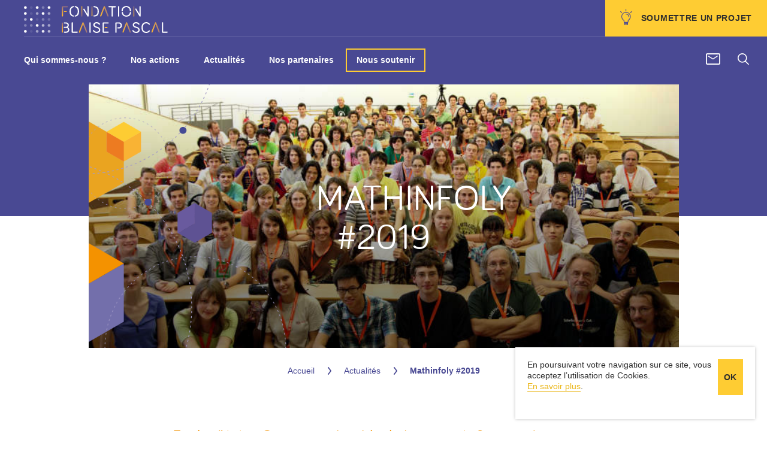

--- FILE ---
content_type: text/html; charset=UTF-8
request_url: https://www.fondation-blaise-pascal.org/mathinfoly-2019/
body_size: 131553
content:
<!doctype html>
<html lang="fr-FR" class="no-js">
    <head>
        <meta charset="UTF-8">
        <title>Mathinfoly #2019 - Fondation Blaise Pascal</title>
        <meta http-equiv="X-UA-Compatible" content="IE=edge,chrome=1">
        <meta name="viewport" content="width=device-width, initial-scale=1.0, minimum-scale=1.0, maximum-scale=1.0, user-scalable=no">

        <link href="//www.google-analytics.com" rel="dns-prefetch">

        <meta name='robots' content='index, follow, max-image-preview:large, max-snippet:-1, max-video-preview:-1' />

	<!-- This site is optimized with the Yoast SEO plugin v20.0 - https://yoast.com/wordpress/plugins/seo/ -->
	<link rel="canonical" href="https://www.fondation-blaise-pascal.org/mathinfoly-2019/" />
	<meta property="og:locale" content="fr_FR" />
	<meta property="og:type" content="article" />
	<meta property="og:title" content="Mathinfoly #2019 - Fondation Blaise Pascal" />
	<meta property="og:description" content="Ecole d&rsquo;été « Cryptographie, blockchain et vérification de programmes » Mathinfoly #2019 est une école d&rsquo;été à l’interface de l’informatique et des mathématiques destinées aux étudiants de licence et master organisée par France IOI , la Maison des mathématiques et de l&rsquo;informatique de Lyon et Plaisir Maths, avec le soutien des fondations TEZOS et Blaise Pascal, du 24 au 31 août 2019 à l&rsquo;INSA [&hellip;]" />
	<meta property="og:url" content="https://www.fondation-blaise-pascal.org/mathinfoly-2019/" />
	<meta property="og:site_name" content="Fondation Blaise Pascal" />
	<meta property="article:publisher" content="https://www.facebook.com/fondationblaisepascal/" />
	<meta property="article:published_time" content="2019-10-05T15:14:15+00:00" />
	<meta property="article:modified_time" content="2023-05-31T07:53:08+00:00" />
	<meta property="og:image" content="https://www.fondation-blaise-pascal.org/wp-content/uploads/2021/01/photo-groupe-ecole-2.jpg" />
	<meta property="og:image:width" content="830" />
	<meta property="og:image:height" content="382" />
	<meta property="og:image:type" content="image/jpeg" />
	<meta name="author" content="severine" />
	<meta name="twitter:card" content="summary_large_image" />
	<meta name="twitter:creator" content="@FondBPascal" />
	<meta name="twitter:site" content="@FondBPascal" />
	<script type="application/ld+json" class="yoast-schema-graph">{"@context":"https://schema.org","@graph":[{"@type":"WebPage","@id":"https://www.fondation-blaise-pascal.org/mathinfoly-2019/","url":"https://www.fondation-blaise-pascal.org/mathinfoly-2019/","name":"Mathinfoly #2019 - Fondation Blaise Pascal","isPartOf":{"@id":"https://www.fondation-blaise-pascal.org/#website"},"primaryImageOfPage":{"@id":"https://www.fondation-blaise-pascal.org/mathinfoly-2019/#primaryimage"},"image":{"@id":"https://www.fondation-blaise-pascal.org/mathinfoly-2019/#primaryimage"},"thumbnailUrl":"https://www.fondation-blaise-pascal.org/wp-content/uploads/2021/01/photo-groupe-ecole-2.jpg","datePublished":"2019-10-05T15:14:15+00:00","dateModified":"2023-05-31T07:53:08+00:00","author":{"@id":"https://www.fondation-blaise-pascal.org/#/schema/person/adb0964f889536521bd0bbc14f95b81a"},"breadcrumb":{"@id":"https://www.fondation-blaise-pascal.org/mathinfoly-2019/#breadcrumb"},"inLanguage":"fr-FR","potentialAction":[{"@type":"ReadAction","target":["https://www.fondation-blaise-pascal.org/mathinfoly-2019/"]}]},{"@type":"ImageObject","inLanguage":"fr-FR","@id":"https://www.fondation-blaise-pascal.org/mathinfoly-2019/#primaryimage","url":"https://www.fondation-blaise-pascal.org/wp-content/uploads/2021/01/photo-groupe-ecole-2.jpg","contentUrl":"https://www.fondation-blaise-pascal.org/wp-content/uploads/2021/01/photo-groupe-ecole-2.jpg","width":830,"height":382},{"@type":"BreadcrumbList","@id":"https://www.fondation-blaise-pascal.org/mathinfoly-2019/#breadcrumb","itemListElement":[{"@type":"ListItem","position":1,"name":"Accueil","item":"https://www.fondation-blaise-pascal.org/"},{"@type":"ListItem","position":2,"name":"Actualités","item":"https://www.fondation-blaise-pascal.org/actualites/"},{"@type":"ListItem","position":3,"name":"Mathinfoly #2019"}]},{"@type":"WebSite","@id":"https://www.fondation-blaise-pascal.org/#website","url":"https://www.fondation-blaise-pascal.org/","name":"Fondation Blaise Pascal","description":"Un site utilisant WordPress","potentialAction":[{"@type":"SearchAction","target":{"@type":"EntryPoint","urlTemplate":"https://www.fondation-blaise-pascal.org/?s={search_term_string}"},"query-input":"required name=search_term_string"}],"inLanguage":"fr-FR"},{"@type":"Person","@id":"https://www.fondation-blaise-pascal.org/#/schema/person/adb0964f889536521bd0bbc14f95b81a","name":"severine","image":{"@type":"ImageObject","inLanguage":"fr-FR","@id":"https://www.fondation-blaise-pascal.org/#/schema/person/image/","url":"https://secure.gravatar.com/avatar/95409ee31adf5f290d8584008db31e96?s=96&d=mm&r=g","contentUrl":"https://secure.gravatar.com/avatar/95409ee31adf5f290d8584008db31e96?s=96&d=mm&r=g","caption":"severine"}}]}</script>
	<!-- / Yoast SEO plugin. -->


<link rel='dns-prefetch' href='//unpkg.com' />
<link rel='dns-prefetch' href='//code.jquery.com' />
<script type="text/javascript">
/* <![CDATA[ */
window._wpemojiSettings = {"baseUrl":"https:\/\/s.w.org\/images\/core\/emoji\/14.0.0\/72x72\/","ext":".png","svgUrl":"https:\/\/s.w.org\/images\/core\/emoji\/14.0.0\/svg\/","svgExt":".svg","source":{"concatemoji":"https:\/\/www.fondation-blaise-pascal.org\/wp-includes\/js\/wp-emoji-release.min.js?ver=6.4.7"}};
/*! This file is auto-generated */
!function(i,n){var o,s,e;function c(e){try{var t={supportTests:e,timestamp:(new Date).valueOf()};sessionStorage.setItem(o,JSON.stringify(t))}catch(e){}}function p(e,t,n){e.clearRect(0,0,e.canvas.width,e.canvas.height),e.fillText(t,0,0);var t=new Uint32Array(e.getImageData(0,0,e.canvas.width,e.canvas.height).data),r=(e.clearRect(0,0,e.canvas.width,e.canvas.height),e.fillText(n,0,0),new Uint32Array(e.getImageData(0,0,e.canvas.width,e.canvas.height).data));return t.every(function(e,t){return e===r[t]})}function u(e,t,n){switch(t){case"flag":return n(e,"\ud83c\udff3\ufe0f\u200d\u26a7\ufe0f","\ud83c\udff3\ufe0f\u200b\u26a7\ufe0f")?!1:!n(e,"\ud83c\uddfa\ud83c\uddf3","\ud83c\uddfa\u200b\ud83c\uddf3")&&!n(e,"\ud83c\udff4\udb40\udc67\udb40\udc62\udb40\udc65\udb40\udc6e\udb40\udc67\udb40\udc7f","\ud83c\udff4\u200b\udb40\udc67\u200b\udb40\udc62\u200b\udb40\udc65\u200b\udb40\udc6e\u200b\udb40\udc67\u200b\udb40\udc7f");case"emoji":return!n(e,"\ud83e\udef1\ud83c\udffb\u200d\ud83e\udef2\ud83c\udfff","\ud83e\udef1\ud83c\udffb\u200b\ud83e\udef2\ud83c\udfff")}return!1}function f(e,t,n){var r="undefined"!=typeof WorkerGlobalScope&&self instanceof WorkerGlobalScope?new OffscreenCanvas(300,150):i.createElement("canvas"),a=r.getContext("2d",{willReadFrequently:!0}),o=(a.textBaseline="top",a.font="600 32px Arial",{});return e.forEach(function(e){o[e]=t(a,e,n)}),o}function t(e){var t=i.createElement("script");t.src=e,t.defer=!0,i.head.appendChild(t)}"undefined"!=typeof Promise&&(o="wpEmojiSettingsSupports",s=["flag","emoji"],n.supports={everything:!0,everythingExceptFlag:!0},e=new Promise(function(e){i.addEventListener("DOMContentLoaded",e,{once:!0})}),new Promise(function(t){var n=function(){try{var e=JSON.parse(sessionStorage.getItem(o));if("object"==typeof e&&"number"==typeof e.timestamp&&(new Date).valueOf()<e.timestamp+604800&&"object"==typeof e.supportTests)return e.supportTests}catch(e){}return null}();if(!n){if("undefined"!=typeof Worker&&"undefined"!=typeof OffscreenCanvas&&"undefined"!=typeof URL&&URL.createObjectURL&&"undefined"!=typeof Blob)try{var e="postMessage("+f.toString()+"("+[JSON.stringify(s),u.toString(),p.toString()].join(",")+"));",r=new Blob([e],{type:"text/javascript"}),a=new Worker(URL.createObjectURL(r),{name:"wpTestEmojiSupports"});return void(a.onmessage=function(e){c(n=e.data),a.terminate(),t(n)})}catch(e){}c(n=f(s,u,p))}t(n)}).then(function(e){for(var t in e)n.supports[t]=e[t],n.supports.everything=n.supports.everything&&n.supports[t],"flag"!==t&&(n.supports.everythingExceptFlag=n.supports.everythingExceptFlag&&n.supports[t]);n.supports.everythingExceptFlag=n.supports.everythingExceptFlag&&!n.supports.flag,n.DOMReady=!1,n.readyCallback=function(){n.DOMReady=!0}}).then(function(){return e}).then(function(){var e;n.supports.everything||(n.readyCallback(),(e=n.source||{}).concatemoji?t(e.concatemoji):e.wpemoji&&e.twemoji&&(t(e.twemoji),t(e.wpemoji)))}))}((window,document),window._wpemojiSettings);
/* ]]> */
</script>
<style id='wp-emoji-styles-inline-css' type='text/css'>

	img.wp-smiley, img.emoji {
		display: inline !important;
		border: none !important;
		box-shadow: none !important;
		height: 1em !important;
		width: 1em !important;
		margin: 0 0.07em !important;
		vertical-align: -0.1em !important;
		background: none !important;
		padding: 0 !important;
	}
</style>
<link rel='stylesheet' id='wp-block-library-css' href='https://www.fondation-blaise-pascal.org/wp-includes/css/dist/block-library/style.min.css?ver=6.4.7' type='text/css' media='all' />
<style id='wp-block-library-theme-inline-css' type='text/css'>
.wp-block-audio figcaption{color:#555;font-size:13px;text-align:center}.is-dark-theme .wp-block-audio figcaption{color:hsla(0,0%,100%,.65)}.wp-block-audio{margin:0 0 1em}.wp-block-code{border:1px solid #ccc;border-radius:4px;font-family:Menlo,Consolas,monaco,monospace;padding:.8em 1em}.wp-block-embed figcaption{color:#555;font-size:13px;text-align:center}.is-dark-theme .wp-block-embed figcaption{color:hsla(0,0%,100%,.65)}.wp-block-embed{margin:0 0 1em}.blocks-gallery-caption{color:#555;font-size:13px;text-align:center}.is-dark-theme .blocks-gallery-caption{color:hsla(0,0%,100%,.65)}.wp-block-image figcaption{color:#555;font-size:13px;text-align:center}.is-dark-theme .wp-block-image figcaption{color:hsla(0,0%,100%,.65)}.wp-block-image{margin:0 0 1em}.wp-block-pullquote{border-bottom:4px solid;border-top:4px solid;color:currentColor;margin-bottom:1.75em}.wp-block-pullquote cite,.wp-block-pullquote footer,.wp-block-pullquote__citation{color:currentColor;font-size:.8125em;font-style:normal;text-transform:uppercase}.wp-block-quote{border-left:.25em solid;margin:0 0 1.75em;padding-left:1em}.wp-block-quote cite,.wp-block-quote footer{color:currentColor;font-size:.8125em;font-style:normal;position:relative}.wp-block-quote.has-text-align-right{border-left:none;border-right:.25em solid;padding-left:0;padding-right:1em}.wp-block-quote.has-text-align-center{border:none;padding-left:0}.wp-block-quote.is-large,.wp-block-quote.is-style-large,.wp-block-quote.is-style-plain{border:none}.wp-block-search .wp-block-search__label{font-weight:700}.wp-block-search__button{border:1px solid #ccc;padding:.375em .625em}:where(.wp-block-group.has-background){padding:1.25em 2.375em}.wp-block-separator.has-css-opacity{opacity:.4}.wp-block-separator{border:none;border-bottom:2px solid;margin-left:auto;margin-right:auto}.wp-block-separator.has-alpha-channel-opacity{opacity:1}.wp-block-separator:not(.is-style-wide):not(.is-style-dots){width:100px}.wp-block-separator.has-background:not(.is-style-dots){border-bottom:none;height:1px}.wp-block-separator.has-background:not(.is-style-wide):not(.is-style-dots){height:2px}.wp-block-table{margin:0 0 1em}.wp-block-table td,.wp-block-table th{word-break:normal}.wp-block-table figcaption{color:#555;font-size:13px;text-align:center}.is-dark-theme .wp-block-table figcaption{color:hsla(0,0%,100%,.65)}.wp-block-video figcaption{color:#555;font-size:13px;text-align:center}.is-dark-theme .wp-block-video figcaption{color:hsla(0,0%,100%,.65)}.wp-block-video{margin:0 0 1em}.wp-block-template-part.has-background{margin-bottom:0;margin-top:0;padding:1.25em 2.375em}
</style>
<style id='global-styles-inline-css' type='text/css'>
body{--wp--preset--color--black: #000000;--wp--preset--color--cyan-bluish-gray: #abb8c3;--wp--preset--color--white: #ffffff;--wp--preset--color--pale-pink: #f78da7;--wp--preset--color--vivid-red: #cf2e2e;--wp--preset--color--luminous-vivid-orange: #ff6900;--wp--preset--color--luminous-vivid-amber: #fcb900;--wp--preset--color--light-green-cyan: #7bdcb5;--wp--preset--color--vivid-green-cyan: #00d084;--wp--preset--color--pale-cyan-blue: #8ed1fc;--wp--preset--color--vivid-cyan-blue: #0693e3;--wp--preset--color--vivid-purple: #9b51e0;--wp--preset--gradient--vivid-cyan-blue-to-vivid-purple: linear-gradient(135deg,rgba(6,147,227,1) 0%,rgb(155,81,224) 100%);--wp--preset--gradient--light-green-cyan-to-vivid-green-cyan: linear-gradient(135deg,rgb(122,220,180) 0%,rgb(0,208,130) 100%);--wp--preset--gradient--luminous-vivid-amber-to-luminous-vivid-orange: linear-gradient(135deg,rgba(252,185,0,1) 0%,rgba(255,105,0,1) 100%);--wp--preset--gradient--luminous-vivid-orange-to-vivid-red: linear-gradient(135deg,rgba(255,105,0,1) 0%,rgb(207,46,46) 100%);--wp--preset--gradient--very-light-gray-to-cyan-bluish-gray: linear-gradient(135deg,rgb(238,238,238) 0%,rgb(169,184,195) 100%);--wp--preset--gradient--cool-to-warm-spectrum: linear-gradient(135deg,rgb(74,234,220) 0%,rgb(151,120,209) 20%,rgb(207,42,186) 40%,rgb(238,44,130) 60%,rgb(251,105,98) 80%,rgb(254,248,76) 100%);--wp--preset--gradient--blush-light-purple: linear-gradient(135deg,rgb(255,206,236) 0%,rgb(152,150,240) 100%);--wp--preset--gradient--blush-bordeaux: linear-gradient(135deg,rgb(254,205,165) 0%,rgb(254,45,45) 50%,rgb(107,0,62) 100%);--wp--preset--gradient--luminous-dusk: linear-gradient(135deg,rgb(255,203,112) 0%,rgb(199,81,192) 50%,rgb(65,88,208) 100%);--wp--preset--gradient--pale-ocean: linear-gradient(135deg,rgb(255,245,203) 0%,rgb(182,227,212) 50%,rgb(51,167,181) 100%);--wp--preset--gradient--electric-grass: linear-gradient(135deg,rgb(202,248,128) 0%,rgb(113,206,126) 100%);--wp--preset--gradient--midnight: linear-gradient(135deg,rgb(2,3,129) 0%,rgb(40,116,252) 100%);--wp--preset--font-size--small: 13px;--wp--preset--font-size--medium: 20px;--wp--preset--font-size--large: 36px;--wp--preset--font-size--x-large: 42px;--wp--preset--spacing--20: 0.44rem;--wp--preset--spacing--30: 0.67rem;--wp--preset--spacing--40: 1rem;--wp--preset--spacing--50: 1.5rem;--wp--preset--spacing--60: 2.25rem;--wp--preset--spacing--70: 3.38rem;--wp--preset--spacing--80: 5.06rem;--wp--preset--shadow--natural: 6px 6px 9px rgba(0, 0, 0, 0.2);--wp--preset--shadow--deep: 12px 12px 50px rgba(0, 0, 0, 0.4);--wp--preset--shadow--sharp: 6px 6px 0px rgba(0, 0, 0, 0.2);--wp--preset--shadow--outlined: 6px 6px 0px -3px rgba(255, 255, 255, 1), 6px 6px rgba(0, 0, 0, 1);--wp--preset--shadow--crisp: 6px 6px 0px rgba(0, 0, 0, 1);}body { margin: 0;--wp--style--global--content-size: 800px;--wp--style--global--wide-size: 1220px; }.wp-site-blocks > .alignleft { float: left; margin-right: 2em; }.wp-site-blocks > .alignright { float: right; margin-left: 2em; }.wp-site-blocks > .aligncenter { justify-content: center; margin-left: auto; margin-right: auto; }:where(.is-layout-flex){gap: 0.5em;}:where(.is-layout-grid){gap: 0.5em;}body .is-layout-flow > .alignleft{float: left;margin-inline-start: 0;margin-inline-end: 2em;}body .is-layout-flow > .alignright{float: right;margin-inline-start: 2em;margin-inline-end: 0;}body .is-layout-flow > .aligncenter{margin-left: auto !important;margin-right: auto !important;}body .is-layout-constrained > .alignleft{float: left;margin-inline-start: 0;margin-inline-end: 2em;}body .is-layout-constrained > .alignright{float: right;margin-inline-start: 2em;margin-inline-end: 0;}body .is-layout-constrained > .aligncenter{margin-left: auto !important;margin-right: auto !important;}body .is-layout-constrained > :where(:not(.alignleft):not(.alignright):not(.alignfull)){max-width: var(--wp--style--global--content-size);margin-left: auto !important;margin-right: auto !important;}body .is-layout-constrained > .alignwide{max-width: var(--wp--style--global--wide-size);}body .is-layout-flex{display: flex;}body .is-layout-flex{flex-wrap: wrap;align-items: center;}body .is-layout-flex > *{margin: 0;}body .is-layout-grid{display: grid;}body .is-layout-grid > *{margin: 0;}body{padding-top: 0px;padding-right: 0px;padding-bottom: 0px;padding-left: 0px;}a:where(:not(.wp-element-button)){text-decoration: underline;}.wp-element-button, .wp-block-button__link{background-color: #32373c;border-width: 0;color: #fff;font-family: inherit;font-size: inherit;line-height: inherit;padding: calc(0.667em + 2px) calc(1.333em + 2px);text-decoration: none;}.has-black-color{color: var(--wp--preset--color--black) !important;}.has-cyan-bluish-gray-color{color: var(--wp--preset--color--cyan-bluish-gray) !important;}.has-white-color{color: var(--wp--preset--color--white) !important;}.has-pale-pink-color{color: var(--wp--preset--color--pale-pink) !important;}.has-vivid-red-color{color: var(--wp--preset--color--vivid-red) !important;}.has-luminous-vivid-orange-color{color: var(--wp--preset--color--luminous-vivid-orange) !important;}.has-luminous-vivid-amber-color{color: var(--wp--preset--color--luminous-vivid-amber) !important;}.has-light-green-cyan-color{color: var(--wp--preset--color--light-green-cyan) !important;}.has-vivid-green-cyan-color{color: var(--wp--preset--color--vivid-green-cyan) !important;}.has-pale-cyan-blue-color{color: var(--wp--preset--color--pale-cyan-blue) !important;}.has-vivid-cyan-blue-color{color: var(--wp--preset--color--vivid-cyan-blue) !important;}.has-vivid-purple-color{color: var(--wp--preset--color--vivid-purple) !important;}.has-black-background-color{background-color: var(--wp--preset--color--black) !important;}.has-cyan-bluish-gray-background-color{background-color: var(--wp--preset--color--cyan-bluish-gray) !important;}.has-white-background-color{background-color: var(--wp--preset--color--white) !important;}.has-pale-pink-background-color{background-color: var(--wp--preset--color--pale-pink) !important;}.has-vivid-red-background-color{background-color: var(--wp--preset--color--vivid-red) !important;}.has-luminous-vivid-orange-background-color{background-color: var(--wp--preset--color--luminous-vivid-orange) !important;}.has-luminous-vivid-amber-background-color{background-color: var(--wp--preset--color--luminous-vivid-amber) !important;}.has-light-green-cyan-background-color{background-color: var(--wp--preset--color--light-green-cyan) !important;}.has-vivid-green-cyan-background-color{background-color: var(--wp--preset--color--vivid-green-cyan) !important;}.has-pale-cyan-blue-background-color{background-color: var(--wp--preset--color--pale-cyan-blue) !important;}.has-vivid-cyan-blue-background-color{background-color: var(--wp--preset--color--vivid-cyan-blue) !important;}.has-vivid-purple-background-color{background-color: var(--wp--preset--color--vivid-purple) !important;}.has-black-border-color{border-color: var(--wp--preset--color--black) !important;}.has-cyan-bluish-gray-border-color{border-color: var(--wp--preset--color--cyan-bluish-gray) !important;}.has-white-border-color{border-color: var(--wp--preset--color--white) !important;}.has-pale-pink-border-color{border-color: var(--wp--preset--color--pale-pink) !important;}.has-vivid-red-border-color{border-color: var(--wp--preset--color--vivid-red) !important;}.has-luminous-vivid-orange-border-color{border-color: var(--wp--preset--color--luminous-vivid-orange) !important;}.has-luminous-vivid-amber-border-color{border-color: var(--wp--preset--color--luminous-vivid-amber) !important;}.has-light-green-cyan-border-color{border-color: var(--wp--preset--color--light-green-cyan) !important;}.has-vivid-green-cyan-border-color{border-color: var(--wp--preset--color--vivid-green-cyan) !important;}.has-pale-cyan-blue-border-color{border-color: var(--wp--preset--color--pale-cyan-blue) !important;}.has-vivid-cyan-blue-border-color{border-color: var(--wp--preset--color--vivid-cyan-blue) !important;}.has-vivid-purple-border-color{border-color: var(--wp--preset--color--vivid-purple) !important;}.has-vivid-cyan-blue-to-vivid-purple-gradient-background{background: var(--wp--preset--gradient--vivid-cyan-blue-to-vivid-purple) !important;}.has-light-green-cyan-to-vivid-green-cyan-gradient-background{background: var(--wp--preset--gradient--light-green-cyan-to-vivid-green-cyan) !important;}.has-luminous-vivid-amber-to-luminous-vivid-orange-gradient-background{background: var(--wp--preset--gradient--luminous-vivid-amber-to-luminous-vivid-orange) !important;}.has-luminous-vivid-orange-to-vivid-red-gradient-background{background: var(--wp--preset--gradient--luminous-vivid-orange-to-vivid-red) !important;}.has-very-light-gray-to-cyan-bluish-gray-gradient-background{background: var(--wp--preset--gradient--very-light-gray-to-cyan-bluish-gray) !important;}.has-cool-to-warm-spectrum-gradient-background{background: var(--wp--preset--gradient--cool-to-warm-spectrum) !important;}.has-blush-light-purple-gradient-background{background: var(--wp--preset--gradient--blush-light-purple) !important;}.has-blush-bordeaux-gradient-background{background: var(--wp--preset--gradient--blush-bordeaux) !important;}.has-luminous-dusk-gradient-background{background: var(--wp--preset--gradient--luminous-dusk) !important;}.has-pale-ocean-gradient-background{background: var(--wp--preset--gradient--pale-ocean) !important;}.has-electric-grass-gradient-background{background: var(--wp--preset--gradient--electric-grass) !important;}.has-midnight-gradient-background{background: var(--wp--preset--gradient--midnight) !important;}.has-small-font-size{font-size: var(--wp--preset--font-size--small) !important;}.has-medium-font-size{font-size: var(--wp--preset--font-size--medium) !important;}.has-large-font-size{font-size: var(--wp--preset--font-size--large) !important;}.has-x-large-font-size{font-size: var(--wp--preset--font-size--x-large) !important;}
.wp-block-navigation a:where(:not(.wp-element-button)){color: inherit;}
:where(.wp-block-post-template.is-layout-flex){gap: 1.25em;}:where(.wp-block-post-template.is-layout-grid){gap: 1.25em;}
:where(.wp-block-columns.is-layout-flex){gap: 2em;}:where(.wp-block-columns.is-layout-grid){gap: 2em;}
.wp-block-pullquote{font-size: 1.5em;line-height: 1.6;}
</style>
<link rel='stylesheet' id='contact-form-7-css' href='https://www.fondation-blaise-pascal.org/wp-content/plugins/contact-form-7/includes/css/styles.css?ver=5.7.3' type='text/css' media='all' />
<link rel='stylesheet' id='leaflet-css' href='https://unpkg.com/leaflet@1.3.4/dist/leaflet.css' type='text/css' media='all' />
<link rel='stylesheet' id='app-css' href='https://www.fondation-blaise-pascal.org/wp-content/themes/fondationblaisepascal/css/prod.min.css' type='text/css' media='all' />
<script type="text/javascript" src="https://code.jquery.com/jquery-3.4.1.min.js?ver=3.4.1" id="jquery-core-js"></script>
<script type="text/javascript" src="https://code.jquery.com/jquery-migrate-3.0.1.min.js?ver=3.0.1" id="jquery-migrate-js"></script>
<link rel="https://api.w.org/" href="https://www.fondation-blaise-pascal.org/wp-json/" /><link rel="alternate" type="application/json" href="https://www.fondation-blaise-pascal.org/wp-json/wp/v2/posts/4317" /><link rel='shortlink' href='https://www.fondation-blaise-pascal.org/?p=4317' />
<link rel="alternate" type="application/json+oembed" href="https://www.fondation-blaise-pascal.org/wp-json/oembed/1.0/embed?url=https%3A%2F%2Fwww.fondation-blaise-pascal.org%2Fmathinfoly-2019%2F" />
<link rel="alternate" type="text/xml+oembed" href="https://www.fondation-blaise-pascal.org/wp-json/oembed/1.0/embed?url=https%3A%2F%2Fwww.fondation-blaise-pascal.org%2Fmathinfoly-2019%2F&#038;format=xml" />
<style type="text/css">.recentcomments a{display:inline !important;padding:0 !important;margin:0 !important;}</style><link rel="icon" href="https://www.fondation-blaise-pascal.org/wp-content/uploads/2018/06/cropped-logo-blanc-1-512x512-32x32.jpg" sizes="32x32" />
<link rel="icon" href="https://www.fondation-blaise-pascal.org/wp-content/uploads/2018/06/cropped-logo-blanc-1-512x512-192x192.jpg" sizes="192x192" />
<link rel="apple-touch-icon" href="https://www.fondation-blaise-pascal.org/wp-content/uploads/2018/06/cropped-logo-blanc-1-512x512-180x180.jpg" />
<meta name="msapplication-TileImage" content="https://www.fondation-blaise-pascal.org/wp-content/uploads/2018/06/cropped-logo-blanc-1-512x512-270x270.jpg" />

                            <!-- Google Analytics -->
            <script>
                (function(f,i,r,e,s,h,l){i['GoogleAnalyticsObject']=s;f[s]=f[s]||function(){
                (f[s].q=f[s].q||[]).push(arguments)},f[s].l=1*new Date();h=i.createElement(r),
                l=i.getElementsByTagName(r)[0];h.async=1;h.src=e;l.parentNode.insertBefore(h,l)
                })(window,document,'script','//www.google-analytics.com/analytics.js','ga');
                ga('create', 'UA-120982635-1', 'auto');
                ga('send', 'pageview');
            </script>
        

        <body class="post-template-default single single-post postid-4317 single-format-standard wp-embed-responsive" id="body">

    <div class="huge-wrapper">

        <div class="search-cover hentry">
            <div class="wrap">
                <div class="to-center">
                    <div class="centered">
                        <!-- SEARCH FORM -->
                        <div class="searchform searchformHeader">
                            <span class="close js-close-search"><span class="sr-only">Fermer</span></span>
                            <div class="box-searchform">
                                                                <div class="searchWordpressItem clearfix">
                                    <p class="searchWordpressItem-title">Votre recherche</p>
                                    <form class="searchWordpressItemForm" role="search" method="get" action="https://www.fondation-blaise-pascal.org">
                                        <input class="searchWordpressItemFormInput js-fake-border-input" placeholder="Rechercher" type="text" value="" name="s" id="s">
                                        <button type="submit" class="searchWordpressItemFormSubmit" id="searchsubmit"><i class="icon-search"></i><span class="sr-only">Ok</span></button>

                                        <div class="fake-border-container">
                                            <span class="fake-border js-fake-border"></span>
                                        </div>
                                        <span class="fake-txt js-fake-txt"></span>
                                    </form>
                                </div>
                            </div>
                        </div>
                    </div>
                </div>
            </div>
        </div>

        <div class="main-container">
            <div class="main-wrapper">
                <div class="wrapper">

                    <header class="big-header" role="banner">
                            <div class="big-header-container">
                                <div class="big-header-left">
                                    <div class="big-header-logo"><a href="https://www.fondation-blaise-pascal.org" title="Retour à l’acceuil" class="big-header-logo-inner">
                                                                                                                                    <svg id="Calque_1" data-name="Calque 1" xmlns="http://www.w3.org/2000/svg" xmlns:xlink="http://www.w3.org/1999/xlink" width="233.87" height="43.53" viewBox="0 0 233.87 43.53">
  <defs>
    <clipPath id="clip-path" transform="translate(-9 -6.7)">
      <rect width="242.87" height="50.93" style="fill: none"/>
    </clipPath>
    <clipPath id="clip-path-2" transform="translate(-9 -6.7)">
      <path d="M71.49,7a1,1,0,0,0-1,1V22.88a1,1,0,0,0,2,0v-14h6.76a.94.94,0,1,0,0-1.87Z" style="fill: none"/>
    </clipPath>
    <linearGradient id="Dégradé_sans_nom" data-name="Dégradé sans nom" y1="50.93" x2="1" y2="50.93" gradientTransform="translate(-791.71 17.19) rotate(-90) scale(16.85)" gradientUnits="userSpaceOnUse">
      <stop offset="0" stop-color="#f8b334"/>
      <stop offset="0.17" stop-color="#f2af39"/>
      <stop offset="0.4" stop-color="#e0a247"/>
      <stop offset="0.68" stop-color="#c38e5e"/>
      <stop offset="0.97" stop-color="#9b737e"/>
      <stop offset="1" stop-color="#977081"/>
    </linearGradient>
    <clipPath id="clip-path-4" transform="translate(-9 -6.7)">
      <path d="M102.48,7.13a.94.94,0,0,0-.3.7V22.91a.93.93,0,0,0,.3.69,1,1,0,0,0,1.37,0,.94.94,0,0,0,.26-.52V7.48L104,7.26a.94.94,0,0,0-.8-.42,1,1,0,0,0-.68.28" style="fill: none"/>
    </clipPath>
    <linearGradient id="Dégradé_sans_nom_2" data-name="Dégradé sans nom 2" x1="0" y1="50.93" x2="1" y2="50.93" gradientTransform="translate(962.03 0.15) rotate(90) scale(17.04)" xlink:href="#Dégradé_sans_nom"/>
    <clipPath id="clip-path-5" transform="translate(-9 -6.7)">
      <path d="M118.94,7.34a1,1,0,0,0-.3.71V22.69a1,1,0,0,0,2,0V8a1,1,0,0,0-1.72-.71" style="fill: none"/>
    </clipPath>
    <linearGradient id="Dégradé_sans_nom_3" data-name="Dégradé sans nom 3" x1="0" y1="50.93" x2="1" y2="50.93" gradientTransform="translate(-737.57 16.99) rotate(-90) scale(16.65)" xlink:href="#Dégradé_sans_nom"/>
    <clipPath id="clip-path-7" transform="translate(-9 -6.7)">
      <path d="M138.79,7.52l-5.9,14.92a1,1,0,0,0-.09.44,1,1,0,0,0,1,1,1,1,0,0,0,1-.69L137.15,17h0l2.59-6.71L142.34,17l2.54,6.52a1,1,0,0,0,.78.35,1,1,0,0,0,.74-.3,1,1,0,0,0,.3-.71,1.07,1.07,0,0,0-.09-.43L140.7,7.51a1,1,0,0,0-1-.67,1,1,0,0,0-.95.67" style="fill: none"/>
    </clipPath>
    <linearGradient id="Dégradé_sans_nom_4" data-name="Dégradé sans nom 4" x1="0" y1="50.93" x2="1" y2="50.93" gradientTransform="translate(123.8 -699.08) scale(13.9)" xlink:href="#Dégradé_sans_nom"/>
    <clipPath id="clip-path-8" transform="translate(-9 -6.7)">
      <path d="M175,33.57l-5.9,14.92a1,1,0,1,0,1.88.76l2.38-6.18h0l2.59-6.71,2.61,6.71,2.54,6.53a1,1,0,0,0,.78.35,1,1,0,0,0,.74-.3,1,1,0,0,0,.3-.71,1.07,1.07,0,0,0-.09-.43l-5.91-14.94a1,1,0,0,0-1-.67,1,1,0,0,0-.95.67" style="fill: none"/>
    </clipPath>
    <linearGradient id="Dégradé_sans_nom_5" data-name="Dégradé sans nom 5" x1="0" y1="50.93" x2="1" y2="50.93" gradientTransform="translate(160.01 -673.04) scale(13.9)" xlink:href="#Dégradé_sans_nom"/>
    <clipPath id="clip-path-9" transform="translate(-9 -6.7)">
      <path d="M104.11,33.57l-5.9,14.92a1,1,0,0,0-.09.44,1,1,0,0,0,2,.31l2.38-6.18h0l2.59-6.71,2.61,6.71,2.54,6.53a1,1,0,0,0,.78.35,1,1,0,0,0,.74-.3,1,1,0,0,0,.3-.71,1.1,1.1,0,0,0-.09-.43L106,33.56a1,1,0,0,0-1-.67,1,1,0,0,0-.95.67" style="fill: none"/>
    </clipPath>
    <linearGradient id="Dégradé_sans_nom_6" data-name="Dégradé sans nom 6" x1="0" y1="50.93" x2="1" y2="50.93" gradientTransform="translate(89.13 -673.05) scale(13.9)" xlink:href="#Dégradé_sans_nom"/>
    <clipPath id="clip-path-10" transform="translate(-9 -6.7)">
      <path d="M222.11,33.57l-5.9,14.92a1,1,0,1,0,1.89.76l2.38-6.18h0l2.59-6.71,2.61,6.71,2.54,6.53a1,1,0,0,0,.78.35,1,1,0,0,0,.74-.3,1,1,0,0,0,.3-.71,1.1,1.1,0,0,0-.08-.43L224,33.56a1,1,0,0,0-1-.67,1,1,0,0,0-.94.67" style="fill: none"/>
    </clipPath>
    <linearGradient id="Dégradé_sans_nom_7" data-name="Dégradé sans nom 7" x1="0" y1="50.93" x2="1" y2="50.93" gradientTransform="translate(207.12 -672.98) scale(13.9)" xlink:href="#Dégradé_sans_nom"/>
    <clipPath id="clip-path-12" transform="translate(-9 -6.7)">
      <path d="M187.16,7.13a.94.94,0,0,0-.3.7V22.91a1,1,0,0,0,1.67.69l.18-.25v-16l-.06-.09a.94.94,0,0,0-.8-.42,1,1,0,0,0-.68.28" style="fill: none"/>
    </clipPath>
    <linearGradient id="Dégradé_sans_nom_8" data-name="Dégradé sans nom 8" x1="0" y1="50.93" x2="1" y2="50.93" gradientTransform="translate(-689.1 17.19) rotate(-90) scale(17.04)" xlink:href="#Dégradé_sans_nom"/>
    <clipPath id="clip-path-14" transform="translate(-9 -6.7)">
      <rect x="9.62" width="22.49" height="12.49" style="fill: none"/>
    </clipPath>
    <clipPath id="clip-path-15" transform="translate(-9 -6.7)">
      <rect x="9.61" width="22.49" height="12.49" style="fill: none"/>
    </clipPath>
    <clipPath id="clip-path-16" transform="translate(-9 -6.7)">
      <rect x="28.85" width="22.49" height="12.49" style="fill: none"/>
    </clipPath>
    <clipPath id="clip-path-17" transform="translate(-9 -6.7)">
      <rect x="28.85" width="22.49" height="12.49" style="fill: none"/>
    </clipPath>
    <clipPath id="clip-path-18" transform="translate(-9 -6.7)">
      <rect x="9.62" y="9.61" width="22.49" height="12.49" style="fill: none"/>
    </clipPath>
    <clipPath id="clip-path-19" transform="translate(-9 -6.7)">
      <rect x="9.61" y="9.61" width="22.49" height="12.49" style="fill: none"/>
    </clipPath>
    <clipPath id="clip-path-20" transform="translate(-9 -6.7)">
      <rect x="38.46" y="9.61" width="22.49" height="12.49" style="fill: none"/>
    </clipPath>
    <clipPath id="clip-path-21" transform="translate(-9 -6.7)">
      <rect x="38.46" y="9.61" width="22.49" height="12.49" style="fill: none"/>
    </clipPath>
    <clipPath id="clip-path-22" transform="translate(-9 -6.7)">
      <rect x="19.23" y="9.61" width="22.49" height="12.49" style="fill: none"/>
    </clipPath>
    <clipPath id="clip-path-23" transform="translate(-9 -6.7)">
      <rect x="19.23" y="9.61" width="22.49" height="12.49" style="fill: none"/>
    </clipPath>
    <clipPath id="clip-path-24" transform="translate(-9 -6.7)">
      <rect y="19.22" width="22.49" height="12.49" style="fill: none"/>
    </clipPath>
    <clipPath id="clip-path-25" transform="translate(-9 -6.7)">
      <rect y="19.22" width="22.49" height="12.49" style="fill: none"/>
    </clipPath>
    <clipPath id="clip-path-26" transform="translate(-9 -6.7)">
      <rect x="28.85" y="19.22" width="22.49" height="12.49" style="fill: none"/>
    </clipPath>
    <clipPath id="clip-path-28" transform="translate(-9 -6.7)">
      <rect x="38.46" y="19.22" width="22.49" height="12.49" style="fill: none"/>
    </clipPath>
    <clipPath id="clip-path-29" transform="translate(-9 -6.7)">
      <rect x="38.46" y="19.22" width="22.49" height="12.49" style="fill: none"/>
    </clipPath>
    <clipPath id="clip-path-30" transform="translate(-9 -6.7)">
      <rect x="19.23" y="19.22" width="22.49" height="12.49" style="fill: none"/>
    </clipPath>
    <clipPath id="clip-path-32" transform="translate(-9 -6.7)">
      <rect y="28.83" width="22.49" height="12.49" style="fill: none"/>
    </clipPath>
    <clipPath id="clip-path-33" transform="translate(-9 -6.7)">
      <rect y="28.83" width="22.49" height="12.49" style="fill: none"/>
    </clipPath>
    <clipPath id="clip-path-34" transform="translate(-9 -6.7)">
      <rect x="9.62" y="28.83" width="22.49" height="12.49" style="fill: none"/>
    </clipPath>
    <clipPath id="clip-path-35" transform="translate(-9 -6.7)">
      <rect x="9.61" y="28.83" width="22.49" height="12.49" style="fill: none"/>
    </clipPath>
    <clipPath id="clip-path-36" transform="translate(-9 -6.7)">
      <rect x="28.85" y="28.83" width="22.49" height="12.49" style="fill: none"/>
    </clipPath>
    <clipPath id="clip-path-37" transform="translate(-9 -6.7)">
      <rect x="28.85" y="28.83" width="22.49" height="12.49" style="fill: none"/>
    </clipPath>
    <clipPath id="clip-path-38" transform="translate(-9 -6.7)">
      <rect x="38.46" y="28.83" width="22.49" height="12.49" style="fill: none"/>
    </clipPath>
    <clipPath id="clip-path-39" transform="translate(-9 -6.7)">
      <rect x="38.46" y="28.83" width="22.49" height="12.49" style="fill: none"/>
    </clipPath>
    <clipPath id="clip-path-40" transform="translate(-9 -6.7)">
      <rect x="9.62" y="38.44" width="22.49" height="12.49" style="fill: none"/>
    </clipPath>
    <clipPath id="clip-path-42" transform="translate(-9 -6.7)">
      <rect x="28.85" y="38.44" width="22.49" height="12.49" style="fill: none"/>
    </clipPath>
    <clipPath id="clip-path-44" transform="translate(-9 -6.7)">
      <rect x="38.46" y="38.44" width="22.49" height="12.49" style="fill: none"/>
    </clipPath>
    <clipPath id="clip-path-45" transform="translate(-9 -6.7)">
      <rect x="38.46" y="38.44" width="22.49" height="12.49" style="fill: none"/>
    </clipPath>
    <clipPath id="clip-path-46" transform="translate(-9 -6.7)">
      <rect x="19.23" y="38.44" width="22.49" height="12.49" style="fill: none"/>
    </clipPath>
    <clipPath id="clip-path-48" transform="translate(-9 -6.7)">
      <path d="M70.75,33.53a1,1,0,0,0-.3.71V48.88a1,1,0,0,0,2,0V34.24a1,1,0,0,0-1.72-.71" style="fill: none"/>
    </clipPath>
    <linearGradient id="Dégradé_sans_nom_9" data-name="Dégradé sans nom 9" x1="0" y1="50.93" x2="1" y2="50.93" gradientTransform="translate(-785.75 43.19) rotate(-90) scale(16.65)" xlink:href="#Dégradé_sans_nom"/>
  </defs>
  <title>logo-blaise-pascal-blanc</title>
  <g style="clip-path: url(#clip-path)">
    <g style="clip-path: url(#clip-path-2)">
      <rect x="61.48" y="0.34" width="9.71" height="16.85" style="fill: url(#Dégradé_sans_nom)"/>
    </g>
    <g style="clip-path: url(#clip-path)">
      <path d="M77.64,16.44a.94.94,0,1,0,0-1.87H74.75a.94.94,0,0,0,0,1.87Z" transform="translate(-9 -6.7)" style="fill: #f8b334"/>
      <path d="M86.65,20.49a7.64,7.64,0,0,1-1.47-5.1,7.68,7.68,0,0,1,1.47-5.13,4.79,4.79,0,0,1,2.8-1.55.93.93,0,0,0,.76-.92,1,1,0,0,0-1.1-.93,6.77,6.77,0,0,0-4,2.06c-1.34,1.46-2,3.64-2,6.48s.68,5,2,6.45a6.8,6.8,0,0,0,4,2.05A1,1,0,0,0,90.2,23a.93.93,0,0,0-.76-.92,4.79,4.79,0,0,1-2.8-1.55" transform="translate(-9 -6.7)" style="fill: #fff"/>
      <path d="M96.56,8.9a6.78,6.78,0,0,0-4-2.05.94.94,0,0,0-1.09.93.93.93,0,0,0,.75.92,4.8,4.8,0,0,1,2.8,1.55,7.69,7.69,0,0,1,1.47,5.13,7.65,7.65,0,0,1-1.47,5.1A4.8,4.8,0,0,1,92.25,22a.93.93,0,0,0-.75.92.94.94,0,0,0,1.09.93,6.8,6.8,0,0,0,4-2.05c1.35-1.46,2-3.63,2-6.45s-.68-5-2-6.48" transform="translate(-9 -6.7)" style="fill: #fff"/>
      <path d="M112.5,7.13a.94.94,0,0,0-.3.7v11.8l-4.89-8.12a1,1,0,0,0-1.66,1.1l6.69,10.86a1,1,0,0,0,.82.41,1,1,0,0,0,1-1V7.83a.93.93,0,0,0-.3-.7,1,1,0,0,0-1.37,0" transform="translate(-9 -6.7)" style="fill: #fff"/>
    </g>
    <g style="clip-path: url(#clip-path-4)">
      <rect x="93.18" y="0.15" width="1.93" height="17.14" style="fill: url(#Dégradé_sans_nom_2)"/>
    </g>
    <g style="clip-path: url(#clip-path-5)">
      <rect x="109.64" y="0.34" width="2.01" height="16.66" style="fill: url(#Dégradé_sans_nom_3)"/>
    </g>
    <g style="clip-path: url(#clip-path)">
      <path d="M123.06,8.91a5.59,5.59,0,0,1,4.2,1.48c.95,1,1.42,2.66,1.42,5s-.48,4-1.42,5a5.65,5.65,0,0,1-4.2,1.46h-.18a.93.93,0,1,0,0,1.87h.18a7.76,7.76,0,0,0,5.68-2c1.31-1.3,2-3.44,2-6.35s-.66-5-2-6.36a7.73,7.73,0,0,0-5.68-2h-.18a.93.93,0,1,0,0,1.87Z" transform="translate(-9 -6.7)" style="fill: #fff"/>
    </g>
    <g style="clip-path: url(#clip-path-7)">
      <rect x="123.8" y="0.15" width="13.9" height="17.04" style="fill: url(#Dégradé_sans_nom_4)"/>
    </g>
    <g style="clip-path: url(#clip-path-8)">
      <rect x="160.01" y="26.19" width="13.9" height="17.04" style="fill: url(#Dégradé_sans_nom_5)"/>
    </g>
    <g style="clip-path: url(#clip-path-9)">
      <rect x="89.13" y="26.19" width="13.9" height="17.04" style="fill: url(#Dégradé_sans_nom_6)"/>
    </g>
    <g style="clip-path: url(#clip-path-10)">
      <rect x="207.12" y="26.19" width="13.9" height="17.04" style="fill: url(#Dégradé_sans_nom_7)"/>
    </g>
    <g style="clip-path: url(#clip-path)">
      <path d="M158.27,8.67A1,1,0,0,0,157.59,7H147.31a.91.91,0,0,0-.69.29,1,1,0,0,0,0,1.34.91.91,0,0,0,.69.29h4.15V22.88a1,1,0,0,0,2,0V9h4.12a.93.93,0,0,0,.68-.28" transform="translate(-9 -6.7)" style="fill: #fff"/>
      <path d="M162.94,23.89a1,1,0,0,0,1-1v-15a1,1,0,0,0-.3-.71,1,1,0,0,0-1.42,0,1,1,0,0,0-.3.71v15a1,1,0,0,0,1,1" transform="translate(-9 -6.7)" style="fill: #fff"/>
      <path d="M179.73,20.49a6.1,6.1,0,0,1-8.41,0A6.2,6.2,0,0,1,170,17.33a1,1,0,0,0-2,.32,7.81,7.81,0,0,0,1.86,4.18,8.49,8.49,0,0,0,11.4,0h0a7.83,7.83,0,0,0,1.86-4.18,1,1,0,0,0-2-.32,6.2,6.2,0,0,1-1.32,3.15" transform="translate(-9 -6.7)" style="fill: #fff"/>
      <path d="M171.32,10.25a6.1,6.1,0,0,1,8.41,0,6.81,6.81,0,0,1,1.42,4,1,1,0,0,0,1,.94,1,1,0,0,0,1-1.13,8.43,8.43,0,0,0-2-5.14,8.52,8.52,0,0,0-11.43,0,8.43,8.43,0,0,0-2,5.14,1,1,0,0,0,1,1.13,1,1,0,0,0,1-.94,6.82,6.82,0,0,1,1.42-4" transform="translate(-9 -6.7)" style="fill: #fff"/>
      <path d="M197.18,7.13a.93.93,0,0,0-.3.7v11.8l-5-8.25a1,1,0,1,0-1.66,1.1l6.77,11a1,1,0,0,0,.82.41,1,1,0,0,0,1-1V7.83a.94.94,0,0,0-.3-.7,1,1,0,0,0-1.37,0" transform="translate(-9 -6.7)" style="fill: #fff"/>
    </g>
    <g style="clip-path: url(#clip-path-12)">
      <rect x="177.86" y="0.15" width="1.85" height="17.14" style="fill: url(#Dégradé_sans_nom_8)"/>
    </g>
    <g style="clip-path: url(#clip-path)">
      <path d="M80,41a3.27,3.27,0,0,0,1.26-1.07,3.69,3.69,0,0,0,.69-2.2,4.32,4.32,0,0,0-1.28-3.31,5.49,5.49,0,0,0-3.84-1.19H74.7a.93.93,0,1,0,0,1.87h2.12c2.09,0,3.11.86,3.11,2.62a2.42,2.42,0,0,1-.78,1.92,3.42,3.42,0,0,1-2.32.7H74.65a.89.89,0,1,0,0,1.77h2.9a3.27,3.27,0,0,1,2.31.77,2.82,2.82,0,0,1,.82,2.16,2.93,2.93,0,0,1-.79,2.19,3.24,3.24,0,0,1-2.34.77H74.7a.93.93,0,1,0,0,1.87h2.87a5.24,5.24,0,0,0,3.8-1.31,4.71,4.71,0,0,0,1.35-3.52,4.26,4.26,0,0,0-.89-2.8A4.18,4.18,0,0,0,80,41" transform="translate(-9 -6.7)" style="fill: #fff"/>
      <path d="M95,48H88.53V34a1,1,0,0,0-.3-.71,1,1,0,0,0-1.42,0,1,1,0,0,0-.3.71V48.88a1,1,0,0,0,1,1H95A1,1,0,1,0,95,48" transform="translate(-9 -6.7)" style="fill: #fff"/>
      <path d="M115.75,33.33a1,1,0,0,0-.3.71v15a1,1,0,0,0,2,0V34a1,1,0,0,0-.3-.71,1,1,0,0,0-1.42,0" transform="translate(-9 -6.7)" style="fill: #fff"/>
      <path d="M129.7,40.93c-.9-.35-1.81-.67-2.7-.95a7.34,7.34,0,0,1-2.23-1.11,2,2,0,0,1-.87-1.65,2.21,2.21,0,0,1,.8-1.75,3.8,3.8,0,0,1,2.53-.7A4.68,4.68,0,0,1,131,36.6a.93.93,0,0,0,.77.38,1,1,0,0,0,1-1,1,1,0,0,0-.18-.56,5.53,5.53,0,0,0-2.2-1.89,7.06,7.06,0,0,0-3.13-.68,5.79,5.79,0,0,0-4,1.22,4.24,4.24,0,0,0-.67,5.48A4.18,4.18,0,0,0,124.37,41c.68.29,1.43.58,2.21.86l2.2.77a4,4,0,0,1,1.62,1,2.31,2.31,0,0,1,.63,1.64,2.6,2.6,0,0,1-1,2.24,4.9,4.9,0,0,1-3,.77,4.49,4.49,0,0,1-4.15-2.21,1,1,0,0,0-.83-.47.92.92,0,0,0-.69.29,1,1,0,0,0-.27.67,1.18,1.18,0,0,0,.14.52,5.46,5.46,0,0,0,2.24,2.19,7.12,7.12,0,0,0,3.56.88A6.92,6.92,0,0,0,131.48,49a4.41,4.41,0,0,0,1.57-3.63,4,4,0,0,0-1-2.8,6.09,6.09,0,0,0-2.36-1.62" transform="translate(-9 -6.7)" style="fill: #fff"/>
      <path d="M144,42.43a.93.93,0,1,0,0-1.87h-2.86a.93.93,0,1,0,0,1.87Z" transform="translate(-9 -6.7)" style="fill: #f8b334"/>
      <path d="M145.93,48h-7V35.1h6.76a.94.94,0,1,0,0-1.87H137.9a1,1,0,0,0-1,1V48.88a1,1,0,0,0,1,1h8a.93.93,0,1,0,0-1.87" transform="translate(-9 -6.7)" style="fill: #fff"/>
      <path d="M163.43,33.23h-4.82a1,1,0,0,0-1,1V49.07a1,1,0,0,0,2,0v-14h3.57a3.07,3.07,0,0,1,2.21.77,3,3,0,0,1,.8,2.26,3.08,3.08,0,0,1-.79,2.27,3,3,0,0,1-2.22.79h-1.34a.93.93,0,0,0,0,1.87h1.58a4.51,4.51,0,0,0,4.81-4.93,4.79,4.79,0,0,0-1.34-3.66,4.9,4.9,0,0,0-3.47-1.25" transform="translate(-9 -6.7)" style="fill: #fff"/>
      <path d="M193.85,40.93c-.9-.35-1.81-.67-2.7-.95a7.32,7.32,0,0,1-2.23-1.11,2,2,0,0,1-.87-1.65,2.21,2.21,0,0,1,.8-1.75,3.8,3.8,0,0,1,2.53-.7,4.68,4.68,0,0,1,3.78,1.84.93.93,0,0,0,.77.38,1,1,0,0,0,1-1,1,1,0,0,0-.18-.56,5.52,5.52,0,0,0-2.2-1.89,7.05,7.05,0,0,0-3.13-.68,5.79,5.79,0,0,0-4,1.22,4.24,4.24,0,0,0-.67,5.48A4.2,4.2,0,0,0,188.52,41c.69.29,1.43.58,2.21.86l2.21.77a4,4,0,0,1,1.62,1,2.31,2.31,0,0,1,.63,1.64,2.6,2.6,0,0,1-1,2.24,4.91,4.91,0,0,1-3,.77,4.49,4.49,0,0,1-4.15-2.21,1,1,0,0,0-.83-.47.92.92,0,0,0-.69.29,1,1,0,0,0-.27.67,1.18,1.18,0,0,0,.14.52,5.47,5.47,0,0,0,2.24,2.19,7.12,7.12,0,0,0,3.56.88A6.92,6.92,0,0,0,195.63,49a4.41,4.41,0,0,0,1.57-3.63,4,4,0,0,0-1-2.8,6.07,6.07,0,0,0-2.36-1.62" transform="translate(-9 -6.7)" style="fill: #fff"/>
      <path d="M207.91,34.76a5.16,5.16,0,0,1,2.35.55A4.72,4.72,0,0,1,212,36.72a1,1,0,0,0,1.74-.57,1.06,1.06,0,0,0-.21-.62,6.25,6.25,0,0,0-2.37-1.93,8.22,8.22,0,0,0-8.94,1.49c-1.34,1.46-2,3.64-2,6.48,0,5.74,2.6,8.65,7.73,8.65a7.58,7.58,0,0,0,3.25-.72,5.77,5.77,0,0,0,2.38-1.93,1,1,0,0,0,.18-.56,1,1,0,0,0-.27-.67.91.91,0,0,0-.69-.29.89.89,0,0,0-.78.39,4.18,4.18,0,0,1-1.74,1.41,5.66,5.66,0,0,1-2.32.49,5.41,5.41,0,0,1-4.24-1.6c-.95-1.07-1.43-2.81-1.43-5.19a7.7,7.7,0,0,1,1.47-5.13,5.29,5.29,0,0,1,4.2-1.68" transform="translate(-9 -6.7)" style="fill: #fff"/>
      <path d="M242.6,48.24a.94.94,0,0,0-.69-.27h-6.45V34a1,1,0,0,0-.3-.71,1,1,0,0,0-1.42,0,1,1,0,0,0-.3.71V48.88a1,1,0,0,0,1,1h7.45a1,1,0,0,0,.69-1.65" transform="translate(-9 -6.7)" style="fill: #fff"/>
      <path d="M13.48,9.28A2.24,2.24,0,1,1,11.24,7a2.24,2.24,0,0,1,2.24,2.24" transform="translate(-9 -6.7)" style="fill: #494893"/>
      <path d="M51.89,9.28A2.24,2.24,0,1,1,49.65,7a2.24,2.24,0,0,1,2.24,2.24" transform="translate(-9 -6.7)" style="fill: #494893"/>
      <path d="M42.29,18.88A2.24,2.24,0,1,1,40,16.64a2.24,2.24,0,0,1,2.24,2.24" transform="translate(-9 -6.7)" style="fill: #494893"/>
      <path d="M13.48,47.67a2.24,2.24,0,1,1-2.24-2.24,2.24,2.24,0,0,1,2.24,2.24" transform="translate(-9 -6.7)" style="fill: #494893"/>
      <path d="M49.65,45.43a2.24,2.24,0,1,0,2.24,2.24,2.24,2.24,0,0,0-2.24-2.24" transform="translate(-9 -6.7)" style="fill: #494893"/>
      <path d="M13.49,9.24A2.24,2.24,0,1,1,11.24,7a2.25,2.25,0,0,1,2.24,2.24" transform="translate(-9 -6.7)" style="fill: #fff"/>
      <g style="opacity: 0.10000599920749664">
        <g style="clip-path: url(#clip-path-14)">
          <g style="clip-path: url(#clip-path-15)">
            <path d="M20.86,7A2.24,2.24,0,1,0,23.1,9.24,2.24,2.24,0,0,0,20.86,7" transform="translate(-9 -6.7)" style="fill: #fff"/>
          </g>
        </g>
      </g>
      <g style="opacity: 0.3000029921531677">
        <g style="clip-path: url(#clip-path-16)">
          <g style="clip-path: url(#clip-path-17)">
            <path d="M40.09,7a2.24,2.24,0,1,0,2.24,2.24A2.24,2.24,0,0,0,40.09,7" transform="translate(-9 -6.7)" style="fill: #fff"/>
          </g>
        </g>
      </g>
      <path d="M52,9.24A2.24,2.24,0,1,1,49.71,7,2.24,2.24,0,0,1,52,9.24" transform="translate(-9 -6.7)" style="fill: #fff"/>
      <path d="M30.48,7a2.24,2.24,0,1,0,2.24,2.24A2.24,2.24,0,0,0,30.48,7" transform="translate(-9 -6.7)" style="fill: #fff"/>
      <path d="M11.24,16.61a2.24,2.24,0,1,0,2.24,2.25,2.24,2.24,0,0,0-2.24-2.25" transform="translate(-9 -6.7)" style="fill: #fff"/>
      <g style="opacity: 0.10000599920749664">
        <g style="clip-path: url(#clip-path-18)">
          <g style="clip-path: url(#clip-path-19)">
            <path d="M20.86,16.61a2.24,2.24,0,1,0,2.24,2.25,2.24,2.24,0,0,0-2.24-2.25" transform="translate(-9 -6.7)" style="fill: #fff"/>
          </g>
        </g>
      </g>
      <path d="M42.33,18.85a2.24,2.24,0,1,1-2.24-2.24,2.24,2.24,0,0,1,2.24,2.24" transform="translate(-9 -6.7)" style="fill: #fff"/>
      <g style="opacity: 0.5">
        <g style="clip-path: url(#clip-path-20)">
          <g style="clip-path: url(#clip-path-21)">
            <path d="M49.71,16.61A2.24,2.24,0,1,0,52,18.85a2.24,2.24,0,0,0-2.24-2.25" transform="translate(-9 -6.7)" style="fill: #fff"/>
          </g>
        </g>
      </g>
      <g style="opacity: 0.5">
        <g style="clip-path: url(#clip-path-22)">
          <g style="clip-path: url(#clip-path-23)">
            <path d="M30.48,16.61a2.24,2.24,0,1,0,2.24,2.25,2.24,2.24,0,0,0-2.24-2.25" transform="translate(-9 -6.7)" style="fill: #fff"/>
          </g>
        </g>
      </g>
      <g style="opacity: 0.5">
        <g style="clip-path: url(#clip-path-24)">
          <g style="clip-path: url(#clip-path-25)">
            <path d="M11.24,26.22a2.24,2.24,0,1,0,2.24,2.24,2.24,2.24,0,0,0-2.24-2.24" transform="translate(-9 -6.7)" style="fill: #fff"/>
          </g>
        </g>
      </g>
      <path d="M20.86,26.22a2.24,2.24,0,1,0,2.24,2.24,2.24,2.24,0,0,0-2.24-2.24" transform="translate(-9 -6.7)" style="fill: #fff"/>
      <g style="opacity: 0.3000029921531677">
        <g style="clip-path: url(#clip-path-26)">
          <g style="clip-path: url(#clip-path-26)">
            <path d="M40.09,26.22a2.24,2.24,0,1,0,2.24,2.24,2.24,2.24,0,0,0-2.24-2.24" transform="translate(-9 -6.7)" style="fill: #fff"/>
          </g>
        </g>
      </g>
      <g style="opacity: 0.19999699294567108">
        <g style="clip-path: url(#clip-path-28)">
          <g style="clip-path: url(#clip-path-29)">
            <path d="M49.71,26.22A2.24,2.24,0,1,0,52,28.46a2.24,2.24,0,0,0-2.24-2.24" transform="translate(-9 -6.7)" style="fill: #fff"/>
          </g>
        </g>
      </g>
      <g style="opacity: 0.10000599920749664">
        <g style="clip-path: url(#clip-path-30)">
          <g style="clip-path: url(#clip-path-30)">
            <path d="M30.48,26.22a2.24,2.24,0,1,0,2.24,2.24,2.24,2.24,0,0,0-2.24-2.24" transform="translate(-9 -6.7)" style="fill: #fff"/>
          </g>
        </g>
      </g>
      <g style="opacity: 0.3000029921531677">
        <g style="clip-path: url(#clip-path-32)">
          <g style="clip-path: url(#clip-path-33)">
            <path d="M11.24,35.83a2.24,2.24,0,1,0,2.24,2.24,2.24,2.24,0,0,0-2.24-2.24" transform="translate(-9 -6.7)" style="fill: #fff"/>
          </g>
        </g>
      </g>
      <g style="opacity: 0.3000029921531677">
        <g style="clip-path: url(#clip-path-34)">
          <g style="clip-path: url(#clip-path-35)">
            <path d="M20.86,35.83a2.24,2.24,0,1,0,2.24,2.24,2.24,2.24,0,0,0-2.24-2.24" transform="translate(-9 -6.7)" style="fill: #fff"/>
          </g>
        </g>
      </g>
      <g style="opacity: 0.6000059843063354">
        <g style="clip-path: url(#clip-path-36)">
          <g style="clip-path: url(#clip-path-37)">
            <path d="M40.09,35.83a2.24,2.24,0,1,0,2.24,2.24,2.24,2.24,0,0,0-2.24-2.24" transform="translate(-9 -6.7)" style="fill: #fff"/>
          </g>
        </g>
      </g>
      <g style="opacity: 0.5">
        <g style="clip-path: url(#clip-path-38)">
          <g style="clip-path: url(#clip-path-39)">
            <path d="M49.71,35.83A2.24,2.24,0,1,0,52,38.07a2.24,2.24,0,0,0-2.24-2.24" transform="translate(-9 -6.7)" style="fill: #fff"/>
          </g>
        </g>
      </g>
      <path d="M30.48,35.83a2.24,2.24,0,1,0,2.24,2.24,2.24,2.24,0,0,0-2.24-2.24" transform="translate(-9 -6.7)" style="fill: #fff"/>
      <path d="M13.49,47.68a2.24,2.24,0,1,1-2.24-2.24,2.24,2.24,0,0,1,2.24,2.24" transform="translate(-9 -6.7)" style="fill: #fff"/>
      <g style="opacity: 0.10000599920749664">
        <g style="clip-path: url(#clip-path-40)">
          <g style="clip-path: url(#clip-path-40)">
            <path d="M20.86,45.44a2.24,2.24,0,1,0,2.24,2.24,2.24,2.24,0,0,0-2.24-2.24" transform="translate(-9 -6.7)" style="fill: #fff"/>
          </g>
        </g>
      </g>
      <g style="opacity: 0.8999940156936646">
        <g style="clip-path: url(#clip-path-42)">
          <g style="clip-path: url(#clip-path-42)">
            <path d="M40.09,45.44a2.24,2.24,0,1,0,2.24,2.24,2.24,2.24,0,0,0-2.24-2.24" transform="translate(-9 -6.7)" style="fill: #fff"/>
          </g>
        </g>
      </g>
      <g style="opacity: 0.6000059843063354">
        <g style="clip-path: url(#clip-path-44)">
          <g style="clip-path: url(#clip-path-45)">
            <path d="M49.71,45.44A2.24,2.24,0,1,0,52,47.68a2.24,2.24,0,0,0-2.24-2.24" transform="translate(-9 -6.7)" style="fill: #fff"/>
          </g>
        </g>
      </g>
      <g style="opacity: 0.5">
        <g style="clip-path: url(#clip-path-46)">
          <g style="clip-path: url(#clip-path-46)">
            <path d="M30.48,45.44a2.24,2.24,0,1,0,2.24,2.24,2.24,2.24,0,0,0-2.24-2.24" transform="translate(-9 -6.7)" style="fill: #fff"/>
          </g>
        </g>
      </g>
    </g>
    <g style="clip-path: url(#clip-path-48)">
      <rect x="61.46" y="26.53" width="2.01" height="16.65" style="fill: url(#Dégradé_sans_nom_9)"/>
    </g>
  </g>
</svg>
                                                                                    
                                    </a></div>                                </div>

                                <div class="big-header-right">
                                    <nav class="main-nav">
                                        <ul id="menu-menu-principal" class="nav top-nav clearfix"><li class='level-0  menu-item menu-item-type-custom menu-item-object-custom menu-item-has-children'><span>Qui sommes-nous ?</span>
<ul class="sub-menu">
<li class='level-1  menu-item menu-item-type-post_type menu-item-object-page'><a class='real-link' title='Notre histoire' target='' href='https://www.fondation-blaise-pascal.org/qui-sommes-nous/notre-histoire/'>Notre histoire</a></li>
<li class='level-1  menu-item menu-item-type-post_type menu-item-object-page'><a class='real-link' title='Notre mission' target='' href='https://www.fondation-blaise-pascal.org/qui-sommes-nous/nos-missions/'>Notre mission</a></li>
<li class='level-1  menu-item menu-item-type-post_type menu-item-object-page'><a class='real-link' title='L’équipe' target='' href='https://www.fondation-blaise-pascal.org/qui-sommes-nous/l-equipe/'>L’équipe</a></li>
</ul>
</li>
<li class='level-0  menu-item menu-item-type-custom menu-item-object-custom menu-item-has-children'><span>Nos actions</span>
<ul class="sub-menu">
<li class='level-1  menu-item menu-item-type-post_type menu-item-object-page'><a class='real-link' title='Les projets en collaboration' target='' href='https://www.fondation-blaise-pascal.org/nos-actions/les-projets-de-la-fondation/'>Les projets en collaboration</a></li>
<li class='level-1  menu-item menu-item-type-post_type menu-item-object-page'><a class='real-link' title='Les appels à projets' target='' href='https://www.fondation-blaise-pascal.org/nos-actions/appels-a-projets/'>Les appels à projets</a></li>
<li class='level-1  menu-item menu-item-type-post_type menu-item-object-page'><a class='real-link' title='Cartographie et réseau de médiation' target='' href='https://www.fondation-blaise-pascal.org/nos-actions/cartographie-des-acteurs/'>Cartographie et réseau de médiation</a></li>
</ul>
</li>
<li class='level-0  menu-item menu-item-type-post_type menu-item-object-page current_page_parent'><a class='real-link' title='Actualités' target='' href='https://www.fondation-blaise-pascal.org/actualites/'>Actualités</a></li>
<li class='level-0  menu-item menu-item-type-post_type menu-item-object-page'><a class='real-link' title='Nos partenaires' target='' href='https://www.fondation-blaise-pascal.org/nos-partenaires/'>Nos partenaires</a></li>
<li class='level-0 link-btn menu-item menu-item-type-post_type menu-item-object-page'><a class='real-link' title='Nous soutenir' target='' href='https://www.fondation-blaise-pascal.org/nous-soutenir/'>Nous soutenir</a></li>
</ul>                                    </nav>
                                    <ul class="right-links">

                                        
                                                                                    <li class="right-links-item">
                                                <a href="https://www.fondation-blaise-pascal.org/contacts/" class="right-links-item-link right-links-item-link-contact material-btn js-tooltype js-tooltype-bottom" title="Nous contacter"></a>
                                            </li>
                                        
                                        <li class="right-links-item">
                                            <span class="right-links-item-link right-links-item-link-search js-tooltype js-tooltype-bottom material-btn js-open-search" title="Rechercher"></span>
                                        </li>

                                                                                                                                                                        <li class="right-links-item right-links-item-project">
                                                <a href="https://www.fondation-blaise-pascal.org/soumettre-un-projet/)" class="btn btn-1 right-links-item-link-submit right-links-item-link right-links-item-project-link" title="Soumettre un projet">
                                                    Soumettre un projet                                                </a>
                                            </li>
                                                                                    
                                        <li class="right-links-item mobile-only">
                                            <span class="right-links-item-link right-links-item-link-menu material-btn js-tooltype js-tooltype-bottom trigger-menu-mobile" title="Voir le menu">
                                                <span class="burger">
                                                    <span></span>
                                                </span>
                                            </span>
                                        </li>

                                    </ul>
                                </div>
                            </div>
                    </header>    
    <main class="container" id="main" role="main">
        
        <section class="" id="primary">
            
                            
                <article id="post-4317" class="post-4317 post type-post status-publish format-standard has-post-thumbnail category-camp">
                                        

<div class="inner-header inner-header-with-img">
    <div class="wrap">
                    <div class="inner-header-thumb inner-header-with-img-thumb" style="background-image: url('https://www.fondation-blaise-pascal.org/wp-content/uploads/2021/01/photo-groupe-ecole-2.jpg');"></div>
                <div class="inner-header-container inner-header-with-img-container">
            <h1 class="page-title inner-header-title inner-header-with-img-page-title">
                Mathinfoly #2019            </h1>
            
                    </div>
    </div>

</div>


<p class="breadcrumbs js-breadcrumb"><span><span><a href="https://www.fondation-blaise-pascal.org/">Accueil</a></span> <span class="chevron"></span> <span><a href="https://www.fondation-blaise-pascal.org/actualites/">Actualités</a></span> <span class="chevron"></span> <span class="breadcrumb_last" aria-current="page"><strong>Mathinfoly #2019</strong></span></span></p>                    
                                                            
                                                                                    <div class="basic-content">
                            <div class="wrap">
                                <div class="with-sidebars">
                                    <div class="sidebar sidebar-left"></div>
                                    <div class="middle hentry">
                                        <h3>Ecole d&rsquo;été « Cryptographie, blockchain et vérification de programmes »</h3>
<p>Mathinfoly #2019 est une école d&rsquo;été à l’interface de l’informatique et des mathématiques destinées aux étudiants de licence et master organisée par <b>France IOI </b>, la <b>Maison des mathématiques et de l&rsquo;informatique</b> de Lyon et<b> Plaisir Maths, </b>avec le soutien des<b> fondations TEZOS</b><strong> et Blaise Pascal</strong>, <strong>du 24 au 31 août 2019 à l&rsquo;INSA Lyon</strong>. Cette édition, consacrée au thème de la Cryptographie, blockchain et vérification de programmes, a accueilli <b>60 participants </b>francophones sélectionnés sur dossier de candidature.</p>
<blockquote><p><em>« C&rsquo;était sans hésitations la meilleure semaine de ma vie »</em></p></blockquote>
<p>Diego &#8211; Mathinfoly 2019</p>
<p><a class="btn btn-1" href="http://www.mathinfoly.org/index.html">Découvrir le site </a></p>
                                    </div>
                                    <div class="sidebar sidebar-right"></div>
                                </div>
                            </div>
                        </div>
                                        
                    
                                                        
                </article>
                
                                
            
            
                    </section>
    
    </main>

                            <footer class="big-footer" role="contentinfo">
                                <div class="iris-row-wrapper">
                                    <div class="wrap">
                                        <div class="big-footer-upper">
                                            <div class="iris-row">
                                                <div class="iris-col medium-3">
    
                                                                                                                                                                <div class="footer-logo">
                                                                                                                            <svg id="Calque_1" data-name="Calque 1" xmlns="http://www.w3.org/2000/svg" xmlns:xlink="http://www.w3.org/1999/xlink" width="233.87" height="43.53" viewBox="0 0 233.87 43.53">
  <defs>
    <clipPath id="clip-path" transform="translate(-9 -6.7)">
      <rect width="242.87" height="50.93" style="fill: none"/>
    </clipPath>
    <clipPath id="clip-path-2" transform="translate(-9 -6.7)">
      <path d="M71.49,7a1,1,0,0,0-1,1V22.88a1,1,0,0,0,2,0v-14h6.76a.94.94,0,1,0,0-1.87Z" style="fill: none"/>
    </clipPath>
    <linearGradient id="Dégradé_sans_nom" data-name="Dégradé sans nom" y1="50.93" x2="1" y2="50.93" gradientTransform="translate(-791.71 17.19) rotate(-90) scale(16.85)" gradientUnits="userSpaceOnUse">
      <stop offset="0" stop-color="#f8b334"/>
      <stop offset="0.17" stop-color="#f2af39"/>
      <stop offset="0.4" stop-color="#e0a247"/>
      <stop offset="0.68" stop-color="#c38e5e"/>
      <stop offset="0.97" stop-color="#9b737e"/>
      <stop offset="1" stop-color="#977081"/>
    </linearGradient>
    <clipPath id="clip-path-4" transform="translate(-9 -6.7)">
      <path d="M102.48,7.13a.94.94,0,0,0-.3.7V22.91a.93.93,0,0,0,.3.69,1,1,0,0,0,1.37,0,.94.94,0,0,0,.26-.52V7.48L104,7.26a.94.94,0,0,0-.8-.42,1,1,0,0,0-.68.28" style="fill: none"/>
    </clipPath>
    <linearGradient id="Dégradé_sans_nom_2" data-name="Dégradé sans nom 2" x1="0" y1="50.93" x2="1" y2="50.93" gradientTransform="translate(962.03 0.15) rotate(90) scale(17.04)" xlink:href="#Dégradé_sans_nom"/>
    <clipPath id="clip-path-5" transform="translate(-9 -6.7)">
      <path d="M118.94,7.34a1,1,0,0,0-.3.71V22.69a1,1,0,0,0,2,0V8a1,1,0,0,0-1.72-.71" style="fill: none"/>
    </clipPath>
    <linearGradient id="Dégradé_sans_nom_3" data-name="Dégradé sans nom 3" x1="0" y1="50.93" x2="1" y2="50.93" gradientTransform="translate(-737.57 16.99) rotate(-90) scale(16.65)" xlink:href="#Dégradé_sans_nom"/>
    <clipPath id="clip-path-7" transform="translate(-9 -6.7)">
      <path d="M138.79,7.52l-5.9,14.92a1,1,0,0,0-.09.44,1,1,0,0,0,1,1,1,1,0,0,0,1-.69L137.15,17h0l2.59-6.71L142.34,17l2.54,6.52a1,1,0,0,0,.78.35,1,1,0,0,0,.74-.3,1,1,0,0,0,.3-.71,1.07,1.07,0,0,0-.09-.43L140.7,7.51a1,1,0,0,0-1-.67,1,1,0,0,0-.95.67" style="fill: none"/>
    </clipPath>
    <linearGradient id="Dégradé_sans_nom_4" data-name="Dégradé sans nom 4" x1="0" y1="50.93" x2="1" y2="50.93" gradientTransform="translate(123.8 -699.08) scale(13.9)" xlink:href="#Dégradé_sans_nom"/>
    <clipPath id="clip-path-8" transform="translate(-9 -6.7)">
      <path d="M175,33.57l-5.9,14.92a1,1,0,1,0,1.88.76l2.38-6.18h0l2.59-6.71,2.61,6.71,2.54,6.53a1,1,0,0,0,.78.35,1,1,0,0,0,.74-.3,1,1,0,0,0,.3-.71,1.07,1.07,0,0,0-.09-.43l-5.91-14.94a1,1,0,0,0-1-.67,1,1,0,0,0-.95.67" style="fill: none"/>
    </clipPath>
    <linearGradient id="Dégradé_sans_nom_5" data-name="Dégradé sans nom 5" x1="0" y1="50.93" x2="1" y2="50.93" gradientTransform="translate(160.01 -673.04) scale(13.9)" xlink:href="#Dégradé_sans_nom"/>
    <clipPath id="clip-path-9" transform="translate(-9 -6.7)">
      <path d="M104.11,33.57l-5.9,14.92a1,1,0,0,0-.09.44,1,1,0,0,0,2,.31l2.38-6.18h0l2.59-6.71,2.61,6.71,2.54,6.53a1,1,0,0,0,.78.35,1,1,0,0,0,.74-.3,1,1,0,0,0,.3-.71,1.1,1.1,0,0,0-.09-.43L106,33.56a1,1,0,0,0-1-.67,1,1,0,0,0-.95.67" style="fill: none"/>
    </clipPath>
    <linearGradient id="Dégradé_sans_nom_6" data-name="Dégradé sans nom 6" x1="0" y1="50.93" x2="1" y2="50.93" gradientTransform="translate(89.13 -673.05) scale(13.9)" xlink:href="#Dégradé_sans_nom"/>
    <clipPath id="clip-path-10" transform="translate(-9 -6.7)">
      <path d="M222.11,33.57l-5.9,14.92a1,1,0,1,0,1.89.76l2.38-6.18h0l2.59-6.71,2.61,6.71,2.54,6.53a1,1,0,0,0,.78.35,1,1,0,0,0,.74-.3,1,1,0,0,0,.3-.71,1.1,1.1,0,0,0-.08-.43L224,33.56a1,1,0,0,0-1-.67,1,1,0,0,0-.94.67" style="fill: none"/>
    </clipPath>
    <linearGradient id="Dégradé_sans_nom_7" data-name="Dégradé sans nom 7" x1="0" y1="50.93" x2="1" y2="50.93" gradientTransform="translate(207.12 -672.98) scale(13.9)" xlink:href="#Dégradé_sans_nom"/>
    <clipPath id="clip-path-12" transform="translate(-9 -6.7)">
      <path d="M187.16,7.13a.94.94,0,0,0-.3.7V22.91a1,1,0,0,0,1.67.69l.18-.25v-16l-.06-.09a.94.94,0,0,0-.8-.42,1,1,0,0,0-.68.28" style="fill: none"/>
    </clipPath>
    <linearGradient id="Dégradé_sans_nom_8" data-name="Dégradé sans nom 8" x1="0" y1="50.93" x2="1" y2="50.93" gradientTransform="translate(-689.1 17.19) rotate(-90) scale(17.04)" xlink:href="#Dégradé_sans_nom"/>
    <clipPath id="clip-path-14" transform="translate(-9 -6.7)">
      <rect x="9.62" width="22.49" height="12.49" style="fill: none"/>
    </clipPath>
    <clipPath id="clip-path-15" transform="translate(-9 -6.7)">
      <rect x="9.61" width="22.49" height="12.49" style="fill: none"/>
    </clipPath>
    <clipPath id="clip-path-16" transform="translate(-9 -6.7)">
      <rect x="28.85" width="22.49" height="12.49" style="fill: none"/>
    </clipPath>
    <clipPath id="clip-path-17" transform="translate(-9 -6.7)">
      <rect x="28.85" width="22.49" height="12.49" style="fill: none"/>
    </clipPath>
    <clipPath id="clip-path-18" transform="translate(-9 -6.7)">
      <rect x="9.62" y="9.61" width="22.49" height="12.49" style="fill: none"/>
    </clipPath>
    <clipPath id="clip-path-19" transform="translate(-9 -6.7)">
      <rect x="9.61" y="9.61" width="22.49" height="12.49" style="fill: none"/>
    </clipPath>
    <clipPath id="clip-path-20" transform="translate(-9 -6.7)">
      <rect x="38.46" y="9.61" width="22.49" height="12.49" style="fill: none"/>
    </clipPath>
    <clipPath id="clip-path-21" transform="translate(-9 -6.7)">
      <rect x="38.46" y="9.61" width="22.49" height="12.49" style="fill: none"/>
    </clipPath>
    <clipPath id="clip-path-22" transform="translate(-9 -6.7)">
      <rect x="19.23" y="9.61" width="22.49" height="12.49" style="fill: none"/>
    </clipPath>
    <clipPath id="clip-path-23" transform="translate(-9 -6.7)">
      <rect x="19.23" y="9.61" width="22.49" height="12.49" style="fill: none"/>
    </clipPath>
    <clipPath id="clip-path-24" transform="translate(-9 -6.7)">
      <rect y="19.22" width="22.49" height="12.49" style="fill: none"/>
    </clipPath>
    <clipPath id="clip-path-25" transform="translate(-9 -6.7)">
      <rect y="19.22" width="22.49" height="12.49" style="fill: none"/>
    </clipPath>
    <clipPath id="clip-path-26" transform="translate(-9 -6.7)">
      <rect x="28.85" y="19.22" width="22.49" height="12.49" style="fill: none"/>
    </clipPath>
    <clipPath id="clip-path-28" transform="translate(-9 -6.7)">
      <rect x="38.46" y="19.22" width="22.49" height="12.49" style="fill: none"/>
    </clipPath>
    <clipPath id="clip-path-29" transform="translate(-9 -6.7)">
      <rect x="38.46" y="19.22" width="22.49" height="12.49" style="fill: none"/>
    </clipPath>
    <clipPath id="clip-path-30" transform="translate(-9 -6.7)">
      <rect x="19.23" y="19.22" width="22.49" height="12.49" style="fill: none"/>
    </clipPath>
    <clipPath id="clip-path-32" transform="translate(-9 -6.7)">
      <rect y="28.83" width="22.49" height="12.49" style="fill: none"/>
    </clipPath>
    <clipPath id="clip-path-33" transform="translate(-9 -6.7)">
      <rect y="28.83" width="22.49" height="12.49" style="fill: none"/>
    </clipPath>
    <clipPath id="clip-path-34" transform="translate(-9 -6.7)">
      <rect x="9.62" y="28.83" width="22.49" height="12.49" style="fill: none"/>
    </clipPath>
    <clipPath id="clip-path-35" transform="translate(-9 -6.7)">
      <rect x="9.61" y="28.83" width="22.49" height="12.49" style="fill: none"/>
    </clipPath>
    <clipPath id="clip-path-36" transform="translate(-9 -6.7)">
      <rect x="28.85" y="28.83" width="22.49" height="12.49" style="fill: none"/>
    </clipPath>
    <clipPath id="clip-path-37" transform="translate(-9 -6.7)">
      <rect x="28.85" y="28.83" width="22.49" height="12.49" style="fill: none"/>
    </clipPath>
    <clipPath id="clip-path-38" transform="translate(-9 -6.7)">
      <rect x="38.46" y="28.83" width="22.49" height="12.49" style="fill: none"/>
    </clipPath>
    <clipPath id="clip-path-39" transform="translate(-9 -6.7)">
      <rect x="38.46" y="28.83" width="22.49" height="12.49" style="fill: none"/>
    </clipPath>
    <clipPath id="clip-path-40" transform="translate(-9 -6.7)">
      <rect x="9.62" y="38.44" width="22.49" height="12.49" style="fill: none"/>
    </clipPath>
    <clipPath id="clip-path-42" transform="translate(-9 -6.7)">
      <rect x="28.85" y="38.44" width="22.49" height="12.49" style="fill: none"/>
    </clipPath>
    <clipPath id="clip-path-44" transform="translate(-9 -6.7)">
      <rect x="38.46" y="38.44" width="22.49" height="12.49" style="fill: none"/>
    </clipPath>
    <clipPath id="clip-path-45" transform="translate(-9 -6.7)">
      <rect x="38.46" y="38.44" width="22.49" height="12.49" style="fill: none"/>
    </clipPath>
    <clipPath id="clip-path-46" transform="translate(-9 -6.7)">
      <rect x="19.23" y="38.44" width="22.49" height="12.49" style="fill: none"/>
    </clipPath>
    <clipPath id="clip-path-48" transform="translate(-9 -6.7)">
      <path d="M70.75,33.53a1,1,0,0,0-.3.71V48.88a1,1,0,0,0,2,0V34.24a1,1,0,0,0-1.72-.71" style="fill: none"/>
    </clipPath>
    <linearGradient id="Dégradé_sans_nom_9" data-name="Dégradé sans nom 9" x1="0" y1="50.93" x2="1" y2="50.93" gradientTransform="translate(-785.75 43.19) rotate(-90) scale(16.65)" xlink:href="#Dégradé_sans_nom"/>
  </defs>
  <title>logo-blaise-pascal-blanc</title>
  <g style="clip-path: url(#clip-path)">
    <g style="clip-path: url(#clip-path-2)">
      <rect x="61.48" y="0.34" width="9.71" height="16.85" style="fill: url(#Dégradé_sans_nom)"/>
    </g>
    <g style="clip-path: url(#clip-path)">
      <path d="M77.64,16.44a.94.94,0,1,0,0-1.87H74.75a.94.94,0,0,0,0,1.87Z" transform="translate(-9 -6.7)" style="fill: #f8b334"/>
      <path d="M86.65,20.49a7.64,7.64,0,0,1-1.47-5.1,7.68,7.68,0,0,1,1.47-5.13,4.79,4.79,0,0,1,2.8-1.55.93.93,0,0,0,.76-.92,1,1,0,0,0-1.1-.93,6.77,6.77,0,0,0-4,2.06c-1.34,1.46-2,3.64-2,6.48s.68,5,2,6.45a6.8,6.8,0,0,0,4,2.05A1,1,0,0,0,90.2,23a.93.93,0,0,0-.76-.92,4.79,4.79,0,0,1-2.8-1.55" transform="translate(-9 -6.7)" style="fill: #fff"/>
      <path d="M96.56,8.9a6.78,6.78,0,0,0-4-2.05.94.94,0,0,0-1.09.93.93.93,0,0,0,.75.92,4.8,4.8,0,0,1,2.8,1.55,7.69,7.69,0,0,1,1.47,5.13,7.65,7.65,0,0,1-1.47,5.1A4.8,4.8,0,0,1,92.25,22a.93.93,0,0,0-.75.92.94.94,0,0,0,1.09.93,6.8,6.8,0,0,0,4-2.05c1.35-1.46,2-3.63,2-6.45s-.68-5-2-6.48" transform="translate(-9 -6.7)" style="fill: #fff"/>
      <path d="M112.5,7.13a.94.94,0,0,0-.3.7v11.8l-4.89-8.12a1,1,0,0,0-1.66,1.1l6.69,10.86a1,1,0,0,0,.82.41,1,1,0,0,0,1-1V7.83a.93.93,0,0,0-.3-.7,1,1,0,0,0-1.37,0" transform="translate(-9 -6.7)" style="fill: #fff"/>
    </g>
    <g style="clip-path: url(#clip-path-4)">
      <rect x="93.18" y="0.15" width="1.93" height="17.14" style="fill: url(#Dégradé_sans_nom_2)"/>
    </g>
    <g style="clip-path: url(#clip-path-5)">
      <rect x="109.64" y="0.34" width="2.01" height="16.66" style="fill: url(#Dégradé_sans_nom_3)"/>
    </g>
    <g style="clip-path: url(#clip-path)">
      <path d="M123.06,8.91a5.59,5.59,0,0,1,4.2,1.48c.95,1,1.42,2.66,1.42,5s-.48,4-1.42,5a5.65,5.65,0,0,1-4.2,1.46h-.18a.93.93,0,1,0,0,1.87h.18a7.76,7.76,0,0,0,5.68-2c1.31-1.3,2-3.44,2-6.35s-.66-5-2-6.36a7.73,7.73,0,0,0-5.68-2h-.18a.93.93,0,1,0,0,1.87Z" transform="translate(-9 -6.7)" style="fill: #fff"/>
    </g>
    <g style="clip-path: url(#clip-path-7)">
      <rect x="123.8" y="0.15" width="13.9" height="17.04" style="fill: url(#Dégradé_sans_nom_4)"/>
    </g>
    <g style="clip-path: url(#clip-path-8)">
      <rect x="160.01" y="26.19" width="13.9" height="17.04" style="fill: url(#Dégradé_sans_nom_5)"/>
    </g>
    <g style="clip-path: url(#clip-path-9)">
      <rect x="89.13" y="26.19" width="13.9" height="17.04" style="fill: url(#Dégradé_sans_nom_6)"/>
    </g>
    <g style="clip-path: url(#clip-path-10)">
      <rect x="207.12" y="26.19" width="13.9" height="17.04" style="fill: url(#Dégradé_sans_nom_7)"/>
    </g>
    <g style="clip-path: url(#clip-path)">
      <path d="M158.27,8.67A1,1,0,0,0,157.59,7H147.31a.91.91,0,0,0-.69.29,1,1,0,0,0,0,1.34.91.91,0,0,0,.69.29h4.15V22.88a1,1,0,0,0,2,0V9h4.12a.93.93,0,0,0,.68-.28" transform="translate(-9 -6.7)" style="fill: #fff"/>
      <path d="M162.94,23.89a1,1,0,0,0,1-1v-15a1,1,0,0,0-.3-.71,1,1,0,0,0-1.42,0,1,1,0,0,0-.3.71v15a1,1,0,0,0,1,1" transform="translate(-9 -6.7)" style="fill: #fff"/>
      <path d="M179.73,20.49a6.1,6.1,0,0,1-8.41,0A6.2,6.2,0,0,1,170,17.33a1,1,0,0,0-2,.32,7.81,7.81,0,0,0,1.86,4.18,8.49,8.49,0,0,0,11.4,0h0a7.83,7.83,0,0,0,1.86-4.18,1,1,0,0,0-2-.32,6.2,6.2,0,0,1-1.32,3.15" transform="translate(-9 -6.7)" style="fill: #fff"/>
      <path d="M171.32,10.25a6.1,6.1,0,0,1,8.41,0,6.81,6.81,0,0,1,1.42,4,1,1,0,0,0,1,.94,1,1,0,0,0,1-1.13,8.43,8.43,0,0,0-2-5.14,8.52,8.52,0,0,0-11.43,0,8.43,8.43,0,0,0-2,5.14,1,1,0,0,0,1,1.13,1,1,0,0,0,1-.94,6.82,6.82,0,0,1,1.42-4" transform="translate(-9 -6.7)" style="fill: #fff"/>
      <path d="M197.18,7.13a.93.93,0,0,0-.3.7v11.8l-5-8.25a1,1,0,1,0-1.66,1.1l6.77,11a1,1,0,0,0,.82.41,1,1,0,0,0,1-1V7.83a.94.94,0,0,0-.3-.7,1,1,0,0,0-1.37,0" transform="translate(-9 -6.7)" style="fill: #fff"/>
    </g>
    <g style="clip-path: url(#clip-path-12)">
      <rect x="177.86" y="0.15" width="1.85" height="17.14" style="fill: url(#Dégradé_sans_nom_8)"/>
    </g>
    <g style="clip-path: url(#clip-path)">
      <path d="M80,41a3.27,3.27,0,0,0,1.26-1.07,3.69,3.69,0,0,0,.69-2.2,4.32,4.32,0,0,0-1.28-3.31,5.49,5.49,0,0,0-3.84-1.19H74.7a.93.93,0,1,0,0,1.87h2.12c2.09,0,3.11.86,3.11,2.62a2.42,2.42,0,0,1-.78,1.92,3.42,3.42,0,0,1-2.32.7H74.65a.89.89,0,1,0,0,1.77h2.9a3.27,3.27,0,0,1,2.31.77,2.82,2.82,0,0,1,.82,2.16,2.93,2.93,0,0,1-.79,2.19,3.24,3.24,0,0,1-2.34.77H74.7a.93.93,0,1,0,0,1.87h2.87a5.24,5.24,0,0,0,3.8-1.31,4.71,4.71,0,0,0,1.35-3.52,4.26,4.26,0,0,0-.89-2.8A4.18,4.18,0,0,0,80,41" transform="translate(-9 -6.7)" style="fill: #fff"/>
      <path d="M95,48H88.53V34a1,1,0,0,0-.3-.71,1,1,0,0,0-1.42,0,1,1,0,0,0-.3.71V48.88a1,1,0,0,0,1,1H95A1,1,0,1,0,95,48" transform="translate(-9 -6.7)" style="fill: #fff"/>
      <path d="M115.75,33.33a1,1,0,0,0-.3.71v15a1,1,0,0,0,2,0V34a1,1,0,0,0-.3-.71,1,1,0,0,0-1.42,0" transform="translate(-9 -6.7)" style="fill: #fff"/>
      <path d="M129.7,40.93c-.9-.35-1.81-.67-2.7-.95a7.34,7.34,0,0,1-2.23-1.11,2,2,0,0,1-.87-1.65,2.21,2.21,0,0,1,.8-1.75,3.8,3.8,0,0,1,2.53-.7A4.68,4.68,0,0,1,131,36.6a.93.93,0,0,0,.77.38,1,1,0,0,0,1-1,1,1,0,0,0-.18-.56,5.53,5.53,0,0,0-2.2-1.89,7.06,7.06,0,0,0-3.13-.68,5.79,5.79,0,0,0-4,1.22,4.24,4.24,0,0,0-.67,5.48A4.18,4.18,0,0,0,124.37,41c.68.29,1.43.58,2.21.86l2.2.77a4,4,0,0,1,1.62,1,2.31,2.31,0,0,1,.63,1.64,2.6,2.6,0,0,1-1,2.24,4.9,4.9,0,0,1-3,.77,4.49,4.49,0,0,1-4.15-2.21,1,1,0,0,0-.83-.47.92.92,0,0,0-.69.29,1,1,0,0,0-.27.67,1.18,1.18,0,0,0,.14.52,5.46,5.46,0,0,0,2.24,2.19,7.12,7.12,0,0,0,3.56.88A6.92,6.92,0,0,0,131.48,49a4.41,4.41,0,0,0,1.57-3.63,4,4,0,0,0-1-2.8,6.09,6.09,0,0,0-2.36-1.62" transform="translate(-9 -6.7)" style="fill: #fff"/>
      <path d="M144,42.43a.93.93,0,1,0,0-1.87h-2.86a.93.93,0,1,0,0,1.87Z" transform="translate(-9 -6.7)" style="fill: #f8b334"/>
      <path d="M145.93,48h-7V35.1h6.76a.94.94,0,1,0,0-1.87H137.9a1,1,0,0,0-1,1V48.88a1,1,0,0,0,1,1h8a.93.93,0,1,0,0-1.87" transform="translate(-9 -6.7)" style="fill: #fff"/>
      <path d="M163.43,33.23h-4.82a1,1,0,0,0-1,1V49.07a1,1,0,0,0,2,0v-14h3.57a3.07,3.07,0,0,1,2.21.77,3,3,0,0,1,.8,2.26,3.08,3.08,0,0,1-.79,2.27,3,3,0,0,1-2.22.79h-1.34a.93.93,0,0,0,0,1.87h1.58a4.51,4.51,0,0,0,4.81-4.93,4.79,4.79,0,0,0-1.34-3.66,4.9,4.9,0,0,0-3.47-1.25" transform="translate(-9 -6.7)" style="fill: #fff"/>
      <path d="M193.85,40.93c-.9-.35-1.81-.67-2.7-.95a7.32,7.32,0,0,1-2.23-1.11,2,2,0,0,1-.87-1.65,2.21,2.21,0,0,1,.8-1.75,3.8,3.8,0,0,1,2.53-.7,4.68,4.68,0,0,1,3.78,1.84.93.93,0,0,0,.77.38,1,1,0,0,0,1-1,1,1,0,0,0-.18-.56,5.52,5.52,0,0,0-2.2-1.89,7.05,7.05,0,0,0-3.13-.68,5.79,5.79,0,0,0-4,1.22,4.24,4.24,0,0,0-.67,5.48A4.2,4.2,0,0,0,188.52,41c.69.29,1.43.58,2.21.86l2.21.77a4,4,0,0,1,1.62,1,2.31,2.31,0,0,1,.63,1.64,2.6,2.6,0,0,1-1,2.24,4.91,4.91,0,0,1-3,.77,4.49,4.49,0,0,1-4.15-2.21,1,1,0,0,0-.83-.47.92.92,0,0,0-.69.29,1,1,0,0,0-.27.67,1.18,1.18,0,0,0,.14.52,5.47,5.47,0,0,0,2.24,2.19,7.12,7.12,0,0,0,3.56.88A6.92,6.92,0,0,0,195.63,49a4.41,4.41,0,0,0,1.57-3.63,4,4,0,0,0-1-2.8,6.07,6.07,0,0,0-2.36-1.62" transform="translate(-9 -6.7)" style="fill: #fff"/>
      <path d="M207.91,34.76a5.16,5.16,0,0,1,2.35.55A4.72,4.72,0,0,1,212,36.72a1,1,0,0,0,1.74-.57,1.06,1.06,0,0,0-.21-.62,6.25,6.25,0,0,0-2.37-1.93,8.22,8.22,0,0,0-8.94,1.49c-1.34,1.46-2,3.64-2,6.48,0,5.74,2.6,8.65,7.73,8.65a7.58,7.58,0,0,0,3.25-.72,5.77,5.77,0,0,0,2.38-1.93,1,1,0,0,0,.18-.56,1,1,0,0,0-.27-.67.91.91,0,0,0-.69-.29.89.89,0,0,0-.78.39,4.18,4.18,0,0,1-1.74,1.41,5.66,5.66,0,0,1-2.32.49,5.41,5.41,0,0,1-4.24-1.6c-.95-1.07-1.43-2.81-1.43-5.19a7.7,7.7,0,0,1,1.47-5.13,5.29,5.29,0,0,1,4.2-1.68" transform="translate(-9 -6.7)" style="fill: #fff"/>
      <path d="M242.6,48.24a.94.94,0,0,0-.69-.27h-6.45V34a1,1,0,0,0-.3-.71,1,1,0,0,0-1.42,0,1,1,0,0,0-.3.71V48.88a1,1,0,0,0,1,1h7.45a1,1,0,0,0,.69-1.65" transform="translate(-9 -6.7)" style="fill: #fff"/>
      <path d="M13.48,9.28A2.24,2.24,0,1,1,11.24,7a2.24,2.24,0,0,1,2.24,2.24" transform="translate(-9 -6.7)" style="fill: #494893"/>
      <path d="M51.89,9.28A2.24,2.24,0,1,1,49.65,7a2.24,2.24,0,0,1,2.24,2.24" transform="translate(-9 -6.7)" style="fill: #494893"/>
      <path d="M42.29,18.88A2.24,2.24,0,1,1,40,16.64a2.24,2.24,0,0,1,2.24,2.24" transform="translate(-9 -6.7)" style="fill: #494893"/>
      <path d="M13.48,47.67a2.24,2.24,0,1,1-2.24-2.24,2.24,2.24,0,0,1,2.24,2.24" transform="translate(-9 -6.7)" style="fill: #494893"/>
      <path d="M49.65,45.43a2.24,2.24,0,1,0,2.24,2.24,2.24,2.24,0,0,0-2.24-2.24" transform="translate(-9 -6.7)" style="fill: #494893"/>
      <path d="M13.49,9.24A2.24,2.24,0,1,1,11.24,7a2.25,2.25,0,0,1,2.24,2.24" transform="translate(-9 -6.7)" style="fill: #fff"/>
      <g style="opacity: 0.10000599920749664">
        <g style="clip-path: url(#clip-path-14)">
          <g style="clip-path: url(#clip-path-15)">
            <path d="M20.86,7A2.24,2.24,0,1,0,23.1,9.24,2.24,2.24,0,0,0,20.86,7" transform="translate(-9 -6.7)" style="fill: #fff"/>
          </g>
        </g>
      </g>
      <g style="opacity: 0.3000029921531677">
        <g style="clip-path: url(#clip-path-16)">
          <g style="clip-path: url(#clip-path-17)">
            <path d="M40.09,7a2.24,2.24,0,1,0,2.24,2.24A2.24,2.24,0,0,0,40.09,7" transform="translate(-9 -6.7)" style="fill: #fff"/>
          </g>
        </g>
      </g>
      <path d="M52,9.24A2.24,2.24,0,1,1,49.71,7,2.24,2.24,0,0,1,52,9.24" transform="translate(-9 -6.7)" style="fill: #fff"/>
      <path d="M30.48,7a2.24,2.24,0,1,0,2.24,2.24A2.24,2.24,0,0,0,30.48,7" transform="translate(-9 -6.7)" style="fill: #fff"/>
      <path d="M11.24,16.61a2.24,2.24,0,1,0,2.24,2.25,2.24,2.24,0,0,0-2.24-2.25" transform="translate(-9 -6.7)" style="fill: #fff"/>
      <g style="opacity: 0.10000599920749664">
        <g style="clip-path: url(#clip-path-18)">
          <g style="clip-path: url(#clip-path-19)">
            <path d="M20.86,16.61a2.24,2.24,0,1,0,2.24,2.25,2.24,2.24,0,0,0-2.24-2.25" transform="translate(-9 -6.7)" style="fill: #fff"/>
          </g>
        </g>
      </g>
      <path d="M42.33,18.85a2.24,2.24,0,1,1-2.24-2.24,2.24,2.24,0,0,1,2.24,2.24" transform="translate(-9 -6.7)" style="fill: #fff"/>
      <g style="opacity: 0.5">
        <g style="clip-path: url(#clip-path-20)">
          <g style="clip-path: url(#clip-path-21)">
            <path d="M49.71,16.61A2.24,2.24,0,1,0,52,18.85a2.24,2.24,0,0,0-2.24-2.25" transform="translate(-9 -6.7)" style="fill: #fff"/>
          </g>
        </g>
      </g>
      <g style="opacity: 0.5">
        <g style="clip-path: url(#clip-path-22)">
          <g style="clip-path: url(#clip-path-23)">
            <path d="M30.48,16.61a2.24,2.24,0,1,0,2.24,2.25,2.24,2.24,0,0,0-2.24-2.25" transform="translate(-9 -6.7)" style="fill: #fff"/>
          </g>
        </g>
      </g>
      <g style="opacity: 0.5">
        <g style="clip-path: url(#clip-path-24)">
          <g style="clip-path: url(#clip-path-25)">
            <path d="M11.24,26.22a2.24,2.24,0,1,0,2.24,2.24,2.24,2.24,0,0,0-2.24-2.24" transform="translate(-9 -6.7)" style="fill: #fff"/>
          </g>
        </g>
      </g>
      <path d="M20.86,26.22a2.24,2.24,0,1,0,2.24,2.24,2.24,2.24,0,0,0-2.24-2.24" transform="translate(-9 -6.7)" style="fill: #fff"/>
      <g style="opacity: 0.3000029921531677">
        <g style="clip-path: url(#clip-path-26)">
          <g style="clip-path: url(#clip-path-26)">
            <path d="M40.09,26.22a2.24,2.24,0,1,0,2.24,2.24,2.24,2.24,0,0,0-2.24-2.24" transform="translate(-9 -6.7)" style="fill: #fff"/>
          </g>
        </g>
      </g>
      <g style="opacity: 0.19999699294567108">
        <g style="clip-path: url(#clip-path-28)">
          <g style="clip-path: url(#clip-path-29)">
            <path d="M49.71,26.22A2.24,2.24,0,1,0,52,28.46a2.24,2.24,0,0,0-2.24-2.24" transform="translate(-9 -6.7)" style="fill: #fff"/>
          </g>
        </g>
      </g>
      <g style="opacity: 0.10000599920749664">
        <g style="clip-path: url(#clip-path-30)">
          <g style="clip-path: url(#clip-path-30)">
            <path d="M30.48,26.22a2.24,2.24,0,1,0,2.24,2.24,2.24,2.24,0,0,0-2.24-2.24" transform="translate(-9 -6.7)" style="fill: #fff"/>
          </g>
        </g>
      </g>
      <g style="opacity: 0.3000029921531677">
        <g style="clip-path: url(#clip-path-32)">
          <g style="clip-path: url(#clip-path-33)">
            <path d="M11.24,35.83a2.24,2.24,0,1,0,2.24,2.24,2.24,2.24,0,0,0-2.24-2.24" transform="translate(-9 -6.7)" style="fill: #fff"/>
          </g>
        </g>
      </g>
      <g style="opacity: 0.3000029921531677">
        <g style="clip-path: url(#clip-path-34)">
          <g style="clip-path: url(#clip-path-35)">
            <path d="M20.86,35.83a2.24,2.24,0,1,0,2.24,2.24,2.24,2.24,0,0,0-2.24-2.24" transform="translate(-9 -6.7)" style="fill: #fff"/>
          </g>
        </g>
      </g>
      <g style="opacity: 0.6000059843063354">
        <g style="clip-path: url(#clip-path-36)">
          <g style="clip-path: url(#clip-path-37)">
            <path d="M40.09,35.83a2.24,2.24,0,1,0,2.24,2.24,2.24,2.24,0,0,0-2.24-2.24" transform="translate(-9 -6.7)" style="fill: #fff"/>
          </g>
        </g>
      </g>
      <g style="opacity: 0.5">
        <g style="clip-path: url(#clip-path-38)">
          <g style="clip-path: url(#clip-path-39)">
            <path d="M49.71,35.83A2.24,2.24,0,1,0,52,38.07a2.24,2.24,0,0,0-2.24-2.24" transform="translate(-9 -6.7)" style="fill: #fff"/>
          </g>
        </g>
      </g>
      <path d="M30.48,35.83a2.24,2.24,0,1,0,2.24,2.24,2.24,2.24,0,0,0-2.24-2.24" transform="translate(-9 -6.7)" style="fill: #fff"/>
      <path d="M13.49,47.68a2.24,2.24,0,1,1-2.24-2.24,2.24,2.24,0,0,1,2.24,2.24" transform="translate(-9 -6.7)" style="fill: #fff"/>
      <g style="opacity: 0.10000599920749664">
        <g style="clip-path: url(#clip-path-40)">
          <g style="clip-path: url(#clip-path-40)">
            <path d="M20.86,45.44a2.24,2.24,0,1,0,2.24,2.24,2.24,2.24,0,0,0-2.24-2.24" transform="translate(-9 -6.7)" style="fill: #fff"/>
          </g>
        </g>
      </g>
      <g style="opacity: 0.8999940156936646">
        <g style="clip-path: url(#clip-path-42)">
          <g style="clip-path: url(#clip-path-42)">
            <path d="M40.09,45.44a2.24,2.24,0,1,0,2.24,2.24,2.24,2.24,0,0,0-2.24-2.24" transform="translate(-9 -6.7)" style="fill: #fff"/>
          </g>
        </g>
      </g>
      <g style="opacity: 0.6000059843063354">
        <g style="clip-path: url(#clip-path-44)">
          <g style="clip-path: url(#clip-path-45)">
            <path d="M49.71,45.44A2.24,2.24,0,1,0,52,47.68a2.24,2.24,0,0,0-2.24-2.24" transform="translate(-9 -6.7)" style="fill: #fff"/>
          </g>
        </g>
      </g>
      <g style="opacity: 0.5">
        <g style="clip-path: url(#clip-path-46)">
          <g style="clip-path: url(#clip-path-46)">
            <path d="M30.48,45.44a2.24,2.24,0,1,0,2.24,2.24,2.24,2.24,0,0,0-2.24-2.24" transform="translate(-9 -6.7)" style="fill: #fff"/>
          </g>
        </g>
      </g>
    </g>
    <g style="clip-path: url(#clip-path-48)">
      <rect x="61.46" y="26.53" width="2.01" height="16.65" style="fill: url(#Dégradé_sans_nom_9)"/>
    </g>
  </g>
</svg>
                                                                                                                    </div>
                                                                                                        
                                                    
                                                                                                                                                                <div class="footer-adress hentry">
                                                            <p>Sous égide de la <a href="http://www.fondation-pour-universite-lyon.org/" target="_blank" rel="noopener">Fondation Innovation et Transitions</a></p>
<p>3 place de la Bourse<br />
69002 LYON</p>
<p><a href="mailto:contact@fondation-blaise-pascal.org">contact@fondation-blaise-pascal.org</a></p>
<p><a href="tel:06 34 20 48 47">06 34 20 48 47</a></p>
                                                        </div>
                                                                                                       
                                                        
                                                                                                            <div class="footer-contact hentry">
                                                            <a href="https://www.fondation-blaise-pascal.org/contacts/" class="btn btn-1" title="Nous contacter">Nous contacter</a>
                                                        </div>
                                                                                                    </div>
                                                
                                                
                                                <div class="iris-col medium-3">
                                                    
                                                                                                                                                                <div class="footer-middle hentry">
                                                            <p>&nbsp;</p>
<p><iframe loading="lazy" style="display: block; margin-left: auto; margin-right: auto; max-width: 100%;" src="https://732380e3.sibforms.com/serve/[base64]" width="1000" height="500" frameborder="0" scrolling="no" allowfullscreen="allowfullscreen"></iframe></p>
                                                        </div>
                                                                                                      
                                                </div>
                                                
                                                
                                                <div class="iris-col medium-3">

                                                    
    <div class="inner-rs-container">
        <div class="inner-rs-wrapper">
            <ul class="inner-rs inner-rs-list share-rs">
        
                                    <li>
                        <a class="inner-rs-link material-btn inner-rs-facebook js-tooltype js-tooltype-bottom" title="Suivez-nous sur Facebook" target="_blank" title="Facebook" href="https://www.facebook.com/fondationblaisepascal/" rel="nofollow">
                            <i class="icon"></i><span class="sr-only">Voir notre page : Facebook </span>
                        </a>
                    </li>
                        
                                    <li class="insta">
                        <a class="inner-rs-link material-btn inner-rs-instagram js-tooltype js-tooltype-bottom" title="Suivez-nous sur Instagram" target="_blank" title="Instagram" href="https://www.instagram.com/fondationblaisepascal/" rel="nofollow">
                            <i class="icon"></i><span class="sr-only">Voir notre page : Instagram </span>
                        </a>
                    </li>
                        
                    <li>
                        <a class="inner-rs-link material-btn inner-rs-youtube js-tooltype js-tooltype-bottom" title="Suivez-nous sur Youtube" target="_blank" title="Youtube" href="https://www.youtube.com/channel/UCL0GVbPr8T1Ug3zgt4Zg1kg" rel="nofollow">
                            <i class="icon"></i><span class="sr-only">Voir notre page : Youtube </span>
                        </a>
                    </li>

                        
                                    <li>
                        <a class="inner-rs-link material-btn inner-rs-linkedin js-tooltype js-tooltype-bottom" title="Suivez-nous sur LinkedIn" target="_blank" title="LinkedIn" href="https://www.linkedin.com/company/fondation-blaise-pascal/" rel="nofollow">
                            <i class="icon"></i><span class="sr-only">Voir notre page : LinkedIn </span>
                        </a>
                    </li>
                            
                                    <li>
                        <a class="inner-rs-link material-btn inner-rs-twitter js-tooltype js-tooltype-bottom" title="Suivez-nous sur X" target="_blank" title="X" href="https://x.com/FondBPascal?lang=fr" rel="nofollow">
                            <i class="icon"></i><span class="sr-only">Voir notre page : X </span>
                        </a>
                    </li>
                        
                        
            </ul>
        </div>
    </div>
                                                    
                                                                                                                                                                <div class="footer-right hentry">
                                                            <p><a href="https://www.fondation-blaise-pascal.org/qui-sommes-nous/notre-histoire/" target="_blank" rel="noopener"><strong>Qui sommes-nous ?</strong></a></p>
<p><a href="https://www.fondation-blaise-pascal.org/nos-actions/les-projets-de-la-fondation/" target="_blank" rel="noopener"><strong>Nos actions</strong></a></p>
<p><a style="border-bottom-color: #f29100;" href="https://www.fondation-blaise-pascal.org/actualites/" target="_blank" rel="noopener"><strong>Actualités</strong></a></p>
<p><a href="https://www.fondation-blaise-pascal.org/nos-partenaires/" target="_blank" rel="noopener"><strong>Nos partenaires </strong></a></p>
<p><a href="https://www.fondation-blaise-pascal.org/nous-soutenir/" target="_blank" rel="noopener"><strong>Nous soutenir</strong></a></p>
                                                        </div>
                                                                                                      
                                                </div>
                                            </div>
                                        </div>
        
                                    </div>
                                    
                                    <div class="big-footer-down">
                                                                                    <div class="partners-logos-container">
                                                <div class="wrap">
                                                    <div class="partners-logos-wrapper">                                                        <ul class="partners-logos">
                                                                                                                                                                                                                                                                <li class="partners-logos-item">
                                                                        <span class="partners-logos-item-thumb">
                                                                                                                                                            <img width="767" height="338" src="https://www.fondation-blaise-pascal.org/wp-content/uploads/2023/01/logo-fondation-innovation-transition-noir-et-blanc-1990px-767x338.png" class="attachment-full-small size-full-small" alt="" decoding="async" loading="lazy" srcset="https://www.fondation-blaise-pascal.org/wp-content/uploads/2023/01/logo-fondation-innovation-transition-noir-et-blanc-1990px-767x338.png 767w, https://www.fondation-blaise-pascal.org/wp-content/uploads/2023/01/logo-fondation-innovation-transition-noir-et-blanc-1990px-300x132.png 300w, https://www.fondation-blaise-pascal.org/wp-content/uploads/2023/01/logo-fondation-innovation-transition-noir-et-blanc-1990px-1024x451.png 1024w, https://www.fondation-blaise-pascal.org/wp-content/uploads/2023/01/logo-fondation-innovation-transition-noir-et-blanc-1990px-768x338.png 768w, https://www.fondation-blaise-pascal.org/wp-content/uploads/2023/01/logo-fondation-innovation-transition-noir-et-blanc-1990px-1536x677.png 1536w, https://www.fondation-blaise-pascal.org/wp-content/uploads/2023/01/logo-fondation-innovation-transition-noir-et-blanc-1990px-1023x451.png 1023w, https://www.fondation-blaise-pascal.org/wp-content/uploads/2023/01/logo-fondation-innovation-transition-noir-et-blanc-1990px-1800x793.png 1800w, https://www.fondation-blaise-pascal.org/wp-content/uploads/2023/01/logo-fondation-innovation-transition-noir-et-blanc-1990px-1430x630.png 1430w, https://www.fondation-blaise-pascal.org/wp-content/uploads/2023/01/logo-fondation-innovation-transition-noir-et-blanc-1990px-852x375.png 852w, https://www.fondation-blaise-pascal.org/wp-content/uploads/2023/01/logo-fondation-innovation-transition-noir-et-blanc-1990px-880x388.png 880w, https://www.fondation-blaise-pascal.org/wp-content/uploads/2023/01/logo-fondation-innovation-transition-noir-et-blanc-1990px.png 1920w" sizes="(max-width: 767px) 100vw, 767px" />                                                                                                                                                    </span>
                                                                        
                                                                                                                                                                                                                                                                                                        <a href="http://www.fondation-pour-universite-lyon.org/" target="_blank" title="Fondation Innovation et Transitions" class="partners-logos-item-link"></a>
                                                                                                                                            </li>
                                                                                                                                                                                                                                                                                                                                <li class="partners-logos-item">
                                                                        <span class="partners-logos-item-thumb">
                                                                                                                                                            <img width="767" height="767" src="https://www.fondation-blaise-pascal.org/wp-content/uploads/2024/02/logo-cnrs-blanc-767x767.png" class="attachment-full-small size-full-small" alt="" decoding="async" loading="lazy" srcset="https://www.fondation-blaise-pascal.org/wp-content/uploads/2024/02/logo-cnrs-blanc-767x767.png 767w, https://www.fondation-blaise-pascal.org/wp-content/uploads/2024/02/logo-cnrs-blanc-300x300.png 300w, https://www.fondation-blaise-pascal.org/wp-content/uploads/2024/02/logo-cnrs-blanc-1024x1024.png 1024w, https://www.fondation-blaise-pascal.org/wp-content/uploads/2024/02/logo-cnrs-blanc-150x150.png 150w, https://www.fondation-blaise-pascal.org/wp-content/uploads/2024/02/logo-cnrs-blanc-768x768.png 768w, https://www.fondation-blaise-pascal.org/wp-content/uploads/2024/02/logo-cnrs-blanc-1536x1536.png 1536w, https://www.fondation-blaise-pascal.org/wp-content/uploads/2024/02/logo-cnrs-blanc-1023x1023.png 1023w, https://www.fondation-blaise-pascal.org/wp-content/uploads/2024/02/logo-cnrs-blanc-1800x1800.png 1800w, https://www.fondation-blaise-pascal.org/wp-content/uploads/2024/02/logo-cnrs-blanc-1430x1430.png 1430w, https://www.fondation-blaise-pascal.org/wp-content/uploads/2024/02/logo-cnrs-blanc-852x852.png 852w, https://www.fondation-blaise-pascal.org/wp-content/uploads/2024/02/logo-cnrs-blanc-880x880.png 880w, https://www.fondation-blaise-pascal.org/wp-content/uploads/2024/02/logo-cnrs-blanc-420x420.png 420w, https://www.fondation-blaise-pascal.org/wp-content/uploads/2024/02/logo-cnrs-blanc.png 2000w" sizes="(max-width: 767px) 100vw, 767px" />                                                                                                                                                    </span>
                                                                        
                                                                                                                                                                                                                                                                                                        <a href="http://www.cnrs.fr/fr/page-daccueil" target="_blank" title="CNRS" class="partners-logos-item-link"></a>
                                                                                                                                            </li>
                                                                                                                                                                                                                                                                                                                                <li class="partners-logos-item">
                                                                        <span class="partners-logos-item-thumb">
                                                                                                                                                            <img width="645" height="227" src="https://www.fondation-blaise-pascal.org/wp-content/uploads/2020/01/inr-logo-inverse.png" class="attachment-full-small size-full-small" alt="" decoding="async" loading="lazy" srcset="https://www.fondation-blaise-pascal.org/wp-content/uploads/2020/01/inr-logo-inverse.png 645w, https://www.fondation-blaise-pascal.org/wp-content/uploads/2020/01/inr-logo-inverse-300x106.png 300w" sizes="(max-width: 645px) 100vw, 645px" />                                                                                                                                                    </span>
                                                                        
                                                                                                                                                                                                                                                                                                        <a href="https://www.inria.fr/" target="_blank" title="Inria" class="partners-logos-item-link"></a>
                                                                                                                                            </li>
                                                                                                                                                                                                                                                                                                                                <li class="partners-logos-item">
                                                                        <span class="partners-logos-item-thumb">
                                                                                                                                                            <img width="712" height="320" src="https://www.fondation-blaise-pascal.org/wp-content/uploads/2024/01/logotype-upsaclay-blanc-1.png" class="attachment-full-small size-full-small" alt="" decoding="async" loading="lazy" srcset="https://www.fondation-blaise-pascal.org/wp-content/uploads/2024/01/logotype-upsaclay-blanc-1.png 712w, https://www.fondation-blaise-pascal.org/wp-content/uploads/2024/01/logotype-upsaclay-blanc-1-300x135.png 300w" sizes="(max-width: 712px) 100vw, 712px" />                                                                                                                                                    </span>
                                                                        
                                                                                                                                                                                                                                                                                                        <a href="https://www.universite-paris-saclay.fr/" target="_blank" title="Université Paris Saclay" class="partners-logos-item-link"></a>
                                                                                                                                            </li>
                                                                                                                                                                                                                                                                                                                                <li class="partners-logos-item">
                                                                        <span class="partners-logos-item-thumb">
                                                                                                                                                            <svg id="Calque_1" data-name="Calque 1" xmlns="http://www.w3.org/2000/svg" width="133.57" height="64" viewBox="0 0 133.57 64">
  <title>universite-de-lyon</title>
  <g>
    <path d="M53,28.62a2.75,2.75,0,0,1-.46,1.78,1.57,1.57,0,0,1-2.39,0,2.72,2.72,0,0,1-.47-1.75V19.76H47.3v8.87a4.3,4.3,0,0,0,1.16,3.21A3.88,3.88,0,0,0,51.38,33a3.83,3.83,0,0,0,2.89-1.13,4.29,4.29,0,0,0,1.16-3.22V19.76H53Z" style="fill: #fff"/>
    <polygon points="63.77 28.06 63.72 28.08 59.94 19.76 57.51 19.76 57.51 32.78 59.94 32.78 59.94 24.47 59.98 24.45 63.77 32.78 66.17 32.78 66.17 19.76 63.77 19.76 63.77 28.06" style="fill: #fff"/>
    <rect x="68.6" y="19.76" width="2.4" height="13.03" style="fill: #fff"/>
    <polygon points="78.56 32.78 82.02 19.76 79.48 19.76 77.42 29.48 77.32 29.95 77.27 29.95 77.18 29.45 75.13 19.76 72.59 19.76 76.05 32.78 78.56 32.78" style="fill: #fff"/>
    <polygon points="90.76 30.78 85.87 30.74 85.9 27.05 90.05 27.09 90.06 25.05 85.91 25.02 85.93 21.78 90.8 21.81 90.81 19.78 83.52 19.73 83.44 32.76 90.74 32.8 90.76 30.78" style="fill: #fff"/>
    <path d="M96.68,25.57H95.06V21.8h1.62a1.29,1.29,0,0,1,1.11.53,2.39,2.39,0,0,1,.38,1.42,2.11,2.11,0,0,1-.38,1.35,1.36,1.36,0,0,1-1.12.47m1.22,2.57a2.6,2.6,0,0,1,.38,1.51v.88a11.22,11.22,0,0,0,.08,1.32,1.5,1.5,0,0,0,.38.93h2.5v-.19a1.61,1.61,0,0,1-.42-.89,6,6,0,0,1-.12-1.15v-.92a4.13,4.13,0,0,0-.42-2,2.39,2.39,0,0,0-1.37-1.13,3.1,3.1,0,0,0,1.27-1.18,3.42,3.42,0,0,0,.43-1.76,3.76,3.76,0,0,0-1-2.82,3.93,3.93,0,0,0-2.87-1h-4v13h2.41V27.6h1.75a1.25,1.25,0,0,1,1.08.54" style="fill: #fff"/>
    <path d="M107.17,25.18a6.27,6.27,0,0,1-1.56-.93,1.38,1.38,0,0,1-.45-1.06,1.7,1.7,0,0,1,.4-1.16,1.59,1.59,0,0,1,2.32.1,2.31,2.31,0,0,1,.43,1.45h2.34l0-.05a3.76,3.76,0,0,0-1.07-2.83,3.85,3.85,0,0,0-2.87-1.13,4.12,4.12,0,0,0-2.86,1,3.35,3.35,0,0,0-1.12,2.61,3.27,3.27,0,0,0,1,2.52,8.59,8.59,0,0,0,2.89,1.61,3.81,3.81,0,0,1,1.32.87,1.81,1.81,0,0,1,.37,1.2,1.72,1.72,0,0,1-.37,1.16,1.41,1.41,0,0,1-1.14.43,1.89,1.89,0,0,1-1.46-.53,2.54,2.54,0,0,1-.48-1.74h-2.35l0,.05a3.74,3.74,0,0,0,1.25,3.12A4.62,4.62,0,0,0,106.78,33a4.12,4.12,0,0,0,2.85-1,3.37,3.37,0,0,0,1.07-2.65,3.68,3.68,0,0,0-.89-2.6,6.54,6.54,0,0,0-2.65-1.59" style="fill: #fff"/>
    <rect x="112.78" y="19.75" width="2.4" height="13.03" style="fill: #fff"/>
    <polygon points="116.69 21.79 119.46 21.79 119.46 32.78 121.87 32.78 121.87 21.79 124.66 21.79 124.66 19.76 116.69 19.76 116.69 21.79" style="fill: #fff"/>
    <polygon points="132.52 16.5 132.5 16.45 129.96 16.45 128.46 18.82 130.41 18.82 132.52 16.5" style="fill: #fff"/>
    <polygon points="128.68 30.75 128.68 27.07 132.84 27.07 132.84 25.04 128.68 25.04 128.68 21.79 133.55 21.79 133.55 19.76 126.26 19.76 126.26 32.78 133.57 32.78 133.57 30.75 128.68 30.75" style="fill: #fff"/>
    <path d="M53,43a4.81,4.81,0,0,1-.55,2.46,1.72,1.72,0,0,1-1.56.93H49.71v-9H50.9a1.72,1.72,0,0,1,1.56.92A4.77,4.77,0,0,1,53,40.76Zm-2-7.61H47.29v13H51a3.9,3.9,0,0,0,3.14-1.51A6,6,0,0,0,55.42,43V40.79a6,6,0,0,0-1.24-3.91A3.89,3.89,0,0,0,51,35.36" style="fill: #fff"/>
    <polygon points="59.93 42.67 64.09 42.67 64.09 40.64 59.93 40.64 59.93 37.39 64.8 37.39 64.8 35.37 57.51 35.37 57.51 48.39 64.82 48.39 64.82 46.36 59.93 46.36 59.93 42.67" style="fill: #fff"/>
    <polygon points="73.04 35.36 70.62 35.36 70.62 48.39 77.26 48.39 77.26 46.36 73.04 46.36 73.04 35.36" style="fill: #fff"/>
    <polygon points="80.8 40.95 80.75 40.95 78.7 35.36 76.06 35.36 79.54 43.6 79.54 48.39 81.95 48.39 81.95 43.76 85.48 35.36 82.86 35.36 80.8 40.95" style="fill: #fff"/>
    <path d="M92.37,43.71a3.75,3.75,0,0,1-.49,2.13,1.8,1.8,0,0,1-2.85,0,3.8,3.8,0,0,1-.48-2.13V40A3.81,3.81,0,0,1,89,37.92a1.6,1.6,0,0,1,1.43-.71,1.64,1.64,0,0,1,1.44.71A3.73,3.73,0,0,1,92.37,40Zm-1.93-8.53a4,4,0,0,0-3.13,1.3,5.15,5.15,0,0,0-1.17,3.58v3.65a5.12,5.12,0,0,0,1.17,3.58,4.48,4.48,0,0,0,6.28,0,5.1,5.1,0,0,0,1.18-3.58V40.06a5.1,5.1,0,0,0-1.19-3.58,4.06,4.06,0,0,0-3.14-1.3" style="fill: #fff"/>
    <polygon points="103.12 43.67 103.07 43.69 99.29 35.37 96.87 35.37 96.87 48.39 99.29 48.39 99.29 40.08 99.34 40.06 103.12 48.39 105.53 48.39 105.53 35.37 103.12 35.37 103.12 43.67" style="fill: #fff"/>
    <path d="M36.35,35.64c0,4.84,0,11.1,0,11.15A14.55,14.55,0,0,1,21.81,61.32h-.17A14.55,14.55,0,0,1,7.1,46.8c0-.06,0-6.32,0-11.15H4.41c0,4.83,0,11.09,0,11.16A17.22,17.22,0,0,0,21.63,64h.18A17.22,17.22,0,0,0,39,46.8c0-.06,0-6.32,0-11.16Z" style="fill: #fff"/>
    <path d="M31,35.64c0,4.86,0,11.13,0,11.15A9.18,9.18,0,0,1,21.81,56h-.18a9.18,9.18,0,0,1-9.16-9.17s0-6.29,0-11.15H9.76V44c0,1.67,0,2.8,0,2.82A11.88,11.88,0,0,0,21.63,58.65h.17A11.87,11.87,0,0,0,33.67,46.79s0-1.15,0-2.82V35.64Z" style="fill: #fff"/>
    <path d="M25.58,35.64c0,4.94,0,11,0,11.06a3.87,3.87,0,0,1-3.83,3.86h0a3.87,3.87,0,0,1-3.83-3.86s0-6.12,0-11.06h-2.7c0,4.94,0,11,0,11.06a6.57,6.57,0,0,0,6.55,6.56h0a6.57,6.57,0,0,0,6.55-6.56s0-6.12,0-11.06Z" style="fill: #fff"/>
    <rect x="4.48" y="30.31" width="34.55" height="2.66" style="fill: #fff"/>
    <rect x="4.48" y="24.99" width="34.55" height="2.66" style="fill: #fff"/>
    <path d="M33.09,17.49a4.32,4.32,0,0,1,1.38.8c.17.25,1.18.53,1.18.53a1.31,1.31,0,0,1,.71.39c.31.28.41.39.6.45H26.73a.52.52,0,0,0-.21-.59c-.16-.09-.3-.27-.49-.36-.71-.34-.78-.21-1.08-.45s-.28-.66-.28-.66S26,16.34,26.22,16l.57-.76a8,8,0,0,0,2.34-.47l.27-.16.29.17c.52.31,1.82.86,2.28,1.22a7.35,7.35,0,0,1,1.11,1.47m-27.35-1c.35-.14,1.12.15,1.9,0a19.07,19.07,0,0,0,3.43-1.06,10.78,10.78,0,0,0,1.72-1.34,1.53,1.53,0,0,1,.58-.31s.34.37,1,1,.92.89,1.16,1.09a2.36,2.36,0,0,1,.57.77,5.65,5.65,0,0,1,.12,1.62,6.25,6.25,0,0,1,1.42.69,2.86,2.86,0,0,1,.55.76h-11a.62.62,0,0,0-.36-.73A4.15,4.15,0,0,0,6,18.49.73.73,0,0,1,5.5,18a3.07,3.07,0,0,1-.12-.85s.05-.55.35-.67m16.12-2.3c.24.11.84.37,1.5.62a1.83,1.83,0,0,1,.09.76,4.54,4.54,0,0,1-.91,1.93,12.29,12.29,0,0,0,.55,1.22,5.14,5.14,0,0,1,.65.73l.12.26H21.52a.53.53,0,0,0-.23-.51c-.13-.13-.24-.38-.55-.49-1.09-.39-1.07-.23-1.39-.48a4.56,4.56,0,0,1-.88-.75,6.41,6.41,0,0,1-.35-2.08A12.09,12.09,0,0,0,18.05,14a6.91,6.91,0,0,1,3.8.12m18-8.81a1.28,1.28,0,0,0-.17-.22c-.11-.13-.39-.29-.52-.42s-.29-.35-.37-.41-.24-.31-.31-.37-.17-.47-.18-.51a.33.33,0,0,0-.16-.24,2.81,2.81,0,0,1-.39-.26c-.12-.1-.43-.4-.43-.4a3.88,3.88,0,0,0-.2-.77,5,5,0,0,0-.23-.47A.68.68,0,0,1,36.76,1a.6.6,0,0,0-.33.09,7.61,7.61,0,0,0-.64-.43,4.39,4.39,0,0,0-.86-.42A1.14,1.14,0,0,1,34.49,0a2.38,2.38,0,0,0-.41,0l-.81.1-.94.14a5.09,5.09,0,0,0-.75.12,3.21,3.21,0,0,0-.44.1,3.86,3.86,0,0,1-.72.21c-.27,0-.55,0-.88.09-.15,0-.7.25-1,.31l-.28.05s.05.18.2.21a.59.59,0,0,1-.26.25,5.21,5.21,0,0,1-.61.26,3.84,3.84,0,0,0-.74.32.61.61,0,0,0,.23.24s0,0-.17.13-.7.31-.92.42-.53.28-.68.36-.23.12-.44.24-.1.12-.1.12l.24,0a.46.46,0,0,1,.22.07s0,.08-.09.17a4,4,0,0,1-.59.52c-.17.12-.32.25-.51.38s-.38.36-.45.4l.2.18,0,.14a1.76,1.76,0,0,1-.33.17,14.39,14.39,0,0,1-3,.23c-2.59,0-3.3-.37-4.62-.43a9.56,9.56,0,0,0-3.51.6,3.77,3.77,0,0,0-.56.21,9.66,9.66,0,0,0-1.49.43c-1.68.64-4.6,3.07-5.42,3.41A3.1,3.1,0,0,1,3,10.48a2.13,2.13,0,0,1-.8-.21,2.93,2.93,0,0,0-.63-.88A8.35,8.35,0,0,0,0,8.69a2,2,0,0,0,.19,1.4c.46.81,1.36.76,1.69.89A4.6,4.6,0,0,0,5,11,24.17,24.17,0,0,0,7.86,9.5a8.63,8.63,0,0,1,2.95-.89c0,.17-.1.34-.15.5a19,19,0,0,1-1.53,3,19.83,19.83,0,0,1-1.39,1.68,2.61,2.61,0,0,1-1.1.41c-.57.1-2.2.27-2.2.27a16.41,16.41,0,0,1-.65,2.35c-.15.36-.5,1.08-.5,1.08a3.16,3.16,0,0,1,.81,1.28,2.12,2.12,0,0,0,.38.58v2.53h0v.07H39V19.66h0c.06-.2.16-.66-.24-.85s-.1-.44-1.3-.9a5.53,5.53,0,0,1-1.11-.47c-.19-.16-1.23-1.6-1.74-2.22s-1.58-2-1.58-2l-.23-.56,0-.42a2.84,2.84,0,0,0,.2-.21,4.19,4.19,0,0,0,.55-.67c.2-.4.13,0,.25-.23a2.06,2.06,0,0,1,.59-.45,2.13,2.13,0,0,0,.36-.36,1.08,1.08,0,0,0,.07.31,2.49,2.49,0,0,0,.27-.28c.16-.2.11-.22.31-.42a3.5,3.5,0,0,0,.47-.86,2.5,2.5,0,0,1,.24-.39l.14.35a.93.93,0,0,0,.19-.26,3,3,0,0,1,.18-.44c.09-.15.16-.34.25-.38a1.28,1.28,0,0,1,.45-.16,2.41,2.41,0,0,1,.49.11c.16,0,.24,0,.35.11a.8.8,0,0,0,.26.22s0,0,.14-.09A1.62,1.62,0,0,0,38.89,8c.12-.09.1-.14.2-.23a.62.62,0,0,0,.2-.36c0-.16,0-.26.05-.34s.24-.08.32-.27.05-.22.09-.25a.5.5,0,0,0,.05-.17A.87.87,0,0,0,40.07,6a.45.45,0,0,1,.13-.28.79.79,0,0,0-.36-.41" style="fill: #fff"/>
  </g>
</svg>
                                                                                                                                                    </span>
                                                                        
                                                                                                                                                                                                                                                                                                        <a href="https://www.universite-lyon.fr/" target="_blank" title="Université de Lyon" class="partners-logos-item-link"></a>
                                                                                                                                            </li>
                                                                                                                                                                                                                                                                                                                                <li class="partners-logos-item">
                                                                        <span class="partners-logos-item-thumb">
                                                                                                                                                            <svg id="Calque_1" data-name="Calque 1" xmlns="http://www.w3.org/2000/svg" width="63.99" height="64" viewBox="0 0 63.99 64">
  <title>investir-l-avenir</title>
  <g>
    <path d="M33,0l1.32.11A32,32,0,1,1,1,39.93a30.55,30.55,0,0,1-1-6.52c0-.13,0-.27-.05-.4q0-1,0-2c0-.11,0-.21,0-.32,0-.57.07-1.13.12-1.7A30.87,30.87,0,0,1,1.45,22.5,32,32,0,0,1,29.69.11L31,0ZM61.35,32A29.35,29.35,0,1,0,32,61.35,29.37,29.37,0,0,0,61.35,32Z" style="fill: #fff"/>
    <path d="M18.15,43.55c.6,0,1.14-.12,1.68-.12a7,7,0,0,0,1.63-.3,7.4,7.4,0,0,0,2-1.07c.26-.15.51-.39.87-.27,0,0,.14-.07.2-.12a6.9,6.9,0,0,1,.58-.44A2.22,2.22,0,0,1,25.7,41a1.39,1.39,0,0,1,.45,0l-.28.29a1.37,1.37,0,0,0-.24.24c.3,0,.46-.23.74-.26-.3.26-.62.51-.91.78s-.61.59-.9.9-.56.61-.86.95l.56.33A19.11,19.11,0,0,0,29.19,46a15.06,15.06,0,0,0,4.25.31,1.81,1.81,0,0,0,1-.19c.19-.16.2-.57.25-.88a6.57,6.57,0,0,1,.81-2.61,10.15,10.15,0,0,1,.72-.95,2,2,0,0,1,2-.74c.79.13,1.59.21,2.38.39a2.57,2.57,0,0,0,1.41,0,1.54,1.54,0,0,0,1-2.14.37.37,0,0,1,.1-.46l.39-.34a.38.38,0,0,0,.09-.53c-.13-.2-.28-.38-.43-.58a4.5,4.5,0,0,0,.41-.27.54.54,0,0,0,.16-.8l0-.07c-.33-.6-.23-.82.44-1l.26-.07a.67.67,0,0,0,.49-.9,2.91,2.91,0,0,0-.35-.7c-.4-.61-.81-1.22-1.22-1.82a2.13,2.13,0,0,1-.37-1.72,5.42,5.42,0,0,0-.29-2.64c-.21-.73-.48-1.45-.74-2.17a.34.34,0,0,1,.11-.43,5.54,5.54,0,0,0,.48-.4.6.6,0,0,0-.1-.92c-.21-.14-.33,0-.43.16s-.12.33-.4.3a2,2,0,0,1,.12-.23c.11-.15.07-.24-.11-.25a.72.72,0,0,1-.53-.33,4.24,4.24,0,0,0-1.67-1.19c.39,0,.71,0,1,0a1.09,1.09,0,0,0,.82-1.55,2.33,2.33,0,0,0-1.36-1.13,20.74,20.74,0,0,0-8.49-1.18,15,15,0,0,0-5.73,1.55,4.67,4.67,0,0,0-2.11,2.41.64.64,0,0,1-.16.27,4.86,4.86,0,0,0-1.37,1.58c-.22.38-.44.77-.67,1.14a3.23,3.23,0,0,0-.44,2.59c.24,1,.43,2,.64,3a7.22,7.22,0,0,0,.24,1.13,4,4,0,0,0,.79,1.4,10,10,0,0,1,.8,1.05c0,.06.07.19,0,.22a.29.29,0,0,1-.24.07,4.34,4.34,0,0,1-.91-.37,5.88,5.88,0,0,1-.75-.66l-.24-.2-.07.05a1.32,1.32,0,0,0,.13.25c.16.19.35.37.5.57a.35.35,0,0,1,0,.31c0,.07-.2.1-.3.09-.44,0-.49,0-.54.3a6.79,6.79,0,0,1-.82-.11c-.13,0-.24-.17-.36-.26a1.57,1.57,0,0,0-.43-.28,19,19,0,0,0-3.88-.56,11.89,11.89,0,0,0-1.37.06,18,18,0,1,1,4.11,10Z" style="fill: #fff"/>
    <path d="M23.54,39.47a1.54,1.54,0,0,1-.51,1c-.37.32-.78.59-1.16.88a4.8,4.8,0,0,1-2.25.77c-.72.13-1.44.23-2.16.34a.28.28,0,0,1-.22-.06,16.87,16.87,0,0,1-1.64-2.84,13.63,13.63,0,0,0,3.24-1.08,8.31,8.31,0,0,0-1.11-.66c-1-.38-1.92-.71-2.89-1a.42.42,0,0,1-.34-.35c-.08-.42-.18-.83-.29-1.3.41.05.78.09,1.15.15a8.67,8.67,0,0,1,2.77.87,4.47,4.47,0,0,1,.71.49A1.23,1.23,0,0,0,20,36.9c.39-.09.79-.15,1.18-.26a3.84,3.84,0,0,0,1.53-.8,2.85,2.85,0,0,1-.35,1.2.36.36,0,0,0,.06.53l-.28.1c-.27.11-.36.35-.49.58a2.69,2.69,0,0,1-.29.36l.27.1-1.33.55c-.19.08-.23.16-.06.31l-1.75,1a5.78,5.78,0,0,0-.71.47c-.08.06-.09.2-.16.38l.71-.11-.89.61A7.35,7.35,0,0,0,23.54,39.47Z" style="fill: #fff"/>
    <path d="M20.68,14.09l-.05.07a1.09,1.09,0,0,1-1.32.31c-.7-.24-1.43-.37-2.14-.57-.26-.07-.52-.19-.79-.29l1.9,2.4-.64.51-2.55-3.25c.22-.17.41-.34.63-.48a.39.39,0,0,1,.28,0l2.72.71a6.87,6.87,0,0,1,.66.26l-1.87-2.37.64-.5Z" style="fill: #fff"/>
    <path d="M39.89,51.94l.77-.26L42,55.58c-.24.08-.46.17-.68.23a.38.38,0,0,1-.27-.06q-1.22-.8-2.43-1.62a6.22,6.22,0,0,1-.53-.45l1,2.9-.77.27L37,52.94c.27-.09.5-.18.74-.25a.34.34,0,0,1,.24.05c.8.53,1.61,1.07,2.4,1.61a5.67,5.67,0,0,1,.51.45Z" style="fill: #fff"/>
    <path d="M50.35,14.68c.37.45.75.87,1.08,1.33a1,1,0,0,1,0,1.41,1.07,1.07,0,0,1-1.46.18l-.09,0-.67,2c-.22-.25-.41-.46-.58-.69,0-.05,0-.17,0-.25.18-.53.37-1.05.56-1.58a.52.52,0,0,0,0-.29L47.77,18l-.56-.64Zm-.79,1.82c.25.25.42.62.81.56a.71.71,0,0,0,.47-.41c.12-.38-.2-.61-.42-.89Z" style="fill: #fff"/>
    <path d="M47.37,50l1.19,1.4-.65.56-2.7-3.17c.52-.4,1-.81,1.53-1.15a.91.91,0,0,1,1.11.06,1.1,1.1,0,0,1,.48,1.13,3.26,3.26,0,0,1-.2.53l2,.68c-.26.22-.47.41-.71.59,0,0-.17,0-.25,0L47.42,50ZM47,49.65c.27-.24.59-.41.59-.78a.53.53,0,0,0-.43-.5c-.39-.08-.61.21-.89.44Z" style="fill: #fff"/>
    <path d="M24.66,56.59c-.29-.12-.55-.21-.79-.32-.05,0-.08-.1-.11-.16s0-.07,0-.11c0-.73,0-.73-.67-1h0c-.25-.1-.52-.31-.75-.27s-.37.35-.57.53a.27.27,0,0,1-.22.06c-.23-.08-.45-.18-.7-.28.05-.07.09-.13.14-.18.89-1,1.78-1.92,2.67-2.88a.32.32,0,0,1,.42-.09c.67.28.67.27.66,1q0,1.68-.05,3.36C24.66,56.36,24.66,56.45,24.66,56.59Zm-.83-2L24,52.68l-1.22,1.47Z" style="fill: #fff"/>
    <path d="M35.07,53.25l0,.7-1.54.13.07.88,1.56-.11a3.31,3.31,0,0,1,0,.56c0,.07-.13.16-.21.17-.35,0-.7.06-1.05.08-.19,0-.28.07-.25.28a4.14,4.14,0,0,1,0,.59c0,.2.09.24.27.22l1.25-.1s0,.05,0,.07c.12.64.12.63-.52.69l-1.65.13H33c-.06-.75-.12-1.48-.18-2.22,0-.55-.08-1.1-.12-1.65,0-.12,0-.24.16-.25Z" style="fill: #fff"/>
    <path d="M31.23,6.81l0,.7-1.54.13.06.88,1.55-.11c0,.19,0,.35,0,.51s-.05.22-.21.23l-1.32.1c0,.33,0,.64.08.94,0,0,.14.12.22.11.43,0,.86-.06,1.33-.1l.07.72-2.41.19c0-.44-.07-.86-.1-1.27C29,9,28.91,8.1,28.84,7.24c0-.16,0-.26.2-.27Z" style="fill: #fff"/>
    <path d="M24.49,11.35,24.4,8l.88-.3c0,.11,0,.18,0,.24,0,1.27-.07,2.54-.12,3.82,0,.12,0,.3-.09.34a3.47,3.47,0,0,1-.69.23s-.08-.06-.11-.1L21.71,9a1,1,0,0,1-.06-.11l.87-.3Z" style="fill: #fff"/>
    <path d="M28.61,56.5c.08-.23.13-.41.21-.59q.54-1.21,1.1-2.41c0-.07.12-.15.18-.15.26,0,.51.06.81.09l-1,1.86c-.3.59-.62,1.18-.91,1.78a.35.35,0,0,1-.41.24c-.54-.06-.54,0-.67-.58l-.83-3.44c0-.09,0-.17-.06-.31.29,0,.56,0,.82.09.06,0,.12.14.14.23.18,1,.35,2,.52,3.06A.9.9,0,0,0,28.61,56.5Z" style="fill: #fff"/>
    <path d="M37.52,7.8l-.6.4a.79.79,0,0,0-.75-.45c-.21,0-.42.08-.46.3a.73.73,0,0,0,.12.49,2.08,2.08,0,0,0,.43.37,5.4,5.4,0,0,1,.62.52,1.15,1.15,0,0,1-.64,1.93,1.78,1.78,0,0,1-1.64-.44c-.3-.28-.29-.37,0-.62l.25-.19a.91.91,0,0,0,.95.6.53.53,0,0,0,.49-.32.46.46,0,0,0-.14-.54c-.13-.13-.29-.24-.43-.37a6.64,6.64,0,0,1-.61-.53,1.05,1.05,0,0,1,.48-1.77A1.65,1.65,0,0,1,37,7.31,3.55,3.55,0,0,1,37.52,7.8Z" style="fill: #fff"/>
    <path d="M43.68,9.64l-.3.65-.93-.4L41.05,13l-.78-.35,1.4-3.1-.92-.43L41,8.45Z" style="fill: #fff"/>
    <path d="M15.23,50.29l1,1-.54.45L14.1,50.23l2.86-3,.62.59Z" style="fill: #fff"/>
    <path d="M41.64,30.15l.17.24s0,.08-.07.08c-.59.12-.56.58-.56,1s0,.57-.55.59h-.56c.14-.07.26-.09.32-.17s.05-.19.07-.3l-1.19-.44c0-.07,0-.1,0-.1a.89.89,0,0,0,.69-.39c.16-.25.53-.37.8-.55a1.76,1.76,0,0,0,.32-.25,1.23,1.23,0,0,0,.15-.28,1.43,1.43,0,0,0-.28-.13,3.91,3.91,0,0,0-2,.11l-.16,0,0,0A4.49,4.49,0,0,1,40.37,29a2.57,2.57,0,0,1,1.49.05c.32.1.41.28.24.58a1.32,1.32,0,0,1-.2.25C41.82,30,41.74,30.06,41.64,30.15Z" style="fill: #fff"/>
    <path d="M46.64,11.5l.7.5-2.39,3.36-.7-.49Z" style="fill: #fff"/>
    <path d="M42.61,50.62l.74-.43,2.09,3.56-.74.43Z" style="fill: #fff"/>
    <path d="M15.6,18.79l-.53.67-3.25-2.55.53-.67Z" style="fill: #fff"/>
    <path d="M21.08,50.46c-.55.33-1.05.65-1.58.92-.11.06-.32-.09-.48-.14v-.09c.43-.36.85-.71,1.28-1.06a.24.24,0,0,1,.21,0C20.69,50.2,20.86,50.32,21.08,50.46Z" style="fill: #fff"/>
    <path d="M16.69,33.93l-2.18.61a.81.81,0,0,1-.21,0,.71.71,0,0,1-.18,0c0-.05.08-.14.14-.15l2.42-.51Z" style="fill: #fff"/>
  </g>
</svg>
                                                                                                                                                    </span>
                                                                        
                                                                                                                                                                                                                                                                                                        <a href="http://www.agence-nationale-recherche.fr/investissements-d-avenir/" target="_blank" title="ANR - PIA" class="partners-logos-item-link"></a>
                                                                                                                                            </li>
                                                                                                                                                                                                                                                                                                                                <li class="partners-logos-item">
                                                                        <span class="partners-logos-item-thumb">
                                                                                                                                                            <img width="248" height="129" src="https://www.fondation-blaise-pascal.org/wp-content/uploads/2025/11/logolyon1sig-tonblanc300dpi.png" class="attachment-full-small size-full-small" alt="" decoding="async" loading="lazy" />                                                                                                                                                    </span>
                                                                        
                                                                                                                                                                                                                    </li>
                                                                                                                                                                                                                                                                                                                                <li class="partners-logos-item">
                                                                        <span class="partners-logos-item-thumb">
                                                                                                                                                            <img width="249" height="254" src="https://www.fondation-blaise-pascal.org/wp-content/uploads/2025/11/unnamed.png" class="attachment-full-small size-full-small" alt="" decoding="async" loading="lazy" />                                                                                                                                                    </span>
                                                                        
                                                                                                                                                                                                                    </li>
                                                                                                                                                                                                                                                                                                                                <li class="partners-logos-item">
                                                                        <span class="partners-logos-item-thumb">
                                                                                                                                                            <img width="767" height="431" src="https://www.fondation-blaise-pascal.org/wp-content/uploads/2025/11/ujm-logo-blanc-767x431.png" class="attachment-full-small size-full-small" alt="" decoding="async" loading="lazy" srcset="https://www.fondation-blaise-pascal.org/wp-content/uploads/2025/11/ujm-logo-blanc-767x431.png 767w, https://www.fondation-blaise-pascal.org/wp-content/uploads/2025/11/ujm-logo-blanc-300x168.png 300w, https://www.fondation-blaise-pascal.org/wp-content/uploads/2025/11/ujm-logo-blanc-1024x575.png 1024w, https://www.fondation-blaise-pascal.org/wp-content/uploads/2025/11/ujm-logo-blanc-768x431.png 768w, https://www.fondation-blaise-pascal.org/wp-content/uploads/2025/11/ujm-logo-blanc-1023x574.png 1023w, https://www.fondation-blaise-pascal.org/wp-content/uploads/2025/11/ujm-logo-blanc-852x478.png 852w, https://www.fondation-blaise-pascal.org/wp-content/uploads/2025/11/ujm-logo-blanc-880x494.png 880w, https://www.fondation-blaise-pascal.org/wp-content/uploads/2025/11/ujm-logo-blanc.png 1033w" sizes="(max-width: 767px) 100vw, 767px" />                                                                                                                                                    </span>
                                                                        
                                                                                                                                                                                                                    </li>
                                                                                                                                                                                    </ul>
                                                    </div>
                                                </div>
                                            </div>
                                                
                                        <div class="wrap">
                                            <nav class="copyright-menu">
                                                <ul id="menu-menu-footer" class="nav footer-nav clearfix"><li class='level-0  menu-item menu-item-type-post_type menu-item-object-page'><a class='real-link' title='Plan du site' target='' href='https://www.fondation-blaise-pascal.org/plan-du-site/'>Plan du site</a></li>
<li class='level-0  menu-item menu-item-type-post_type menu-item-object-page'><a class='real-link' title='Mentions légales et protection des données' target='' href='https://www.fondation-blaise-pascal.org/mentions-legales/'>Mentions légales et protection des données</a></li>
</ul>            
                                                <ul class="iris-copyright">
                                                    <li><span>Made with <i title="love" class="heart">love</i> by</span> <a target="_blank" href="https://www.iris-interactive.fr/" title="IRIS Interactive">IRIS Interactive</a></li>
                                                </ul>
                                            </nav>
                                        </div>
                                        
                                    </div>
                                </div>
                            </footer>
                            
                            <a href="#body" class="back-to-top hidden-bottom" data-scroll-to>
                                <div class="back-to-top-btn">
                                    <i></i>
                                </div>
                            </a>
    
    
                                
                            
    <div class="cookie-popin hentry">
        <form class="ok-for-cookie-form" method="post">
            <fieldset>
                <label>En poursuivant votre navigation sur ce site, vous acceptez l’utilisation de Cookies.</label>
                <a class="small" href="https://www.fondation-blaise-pascal.org/mentions-legales/#cookies">En savoir plus</a>.
                <input type="hidden" name="region_du_gout_cookie" value="true"/>
            </fieldset>
            <fieldset>
                <div class="bt-wrapper">
                    <input class="btn btn-1" type="submit" value="Ok"/>
                </div>
            </fieldset>
        </form>
    </div>
<!-- end . popin -->    
                        <script type="text/javascript" src="https://unpkg.com/leaflet@1.3.4/dist/leaflet.js" id="leaflet-js"></script>
<script type="text/javascript" id="app-min-js-extra">
/* <![CDATA[ */
var domain = "https:\/\/www.fondation-blaise-pascal.org";
var themeURL = "https:\/\/www.fondation-blaise-pascal.org\/wp-content\/themes\/fondationblaisepascal";
var ajaxurl = "https:\/\/www.fondation-blaise-pascal.org\/wp-admin\/admin-ajax.php";
var cookieDomain = ".fondation-blaise-pascal.org";
/* ]]> */
</script>
<script type="text/javascript" src="https://www.fondation-blaise-pascal.org/wp-content/themes/fondationblaisepascal/js/min/all.min.js" id="app-min-js"></script>
<script type="text/javascript" src="https://www.fondation-blaise-pascal.org/wp-content/plugins/contact-form-7/includes/swv/js/index.js?ver=5.7.3" id="swv-js"></script>
<script type="text/javascript" id="contact-form-7-js-extra">
/* <![CDATA[ */
var wpcf7 = {"api":{"root":"https:\/\/www.fondation-blaise-pascal.org\/wp-json\/","namespace":"contact-form-7\/v1"}};
/* ]]> */
</script>
<script type="text/javascript" src="https://www.fondation-blaise-pascal.org/wp-content/plugins/contact-form-7/includes/js/index.js?ver=5.7.3" id="contact-form-7-js"></script>
<script type="text/javascript" src="https://www.google.com/recaptcha/api.js?render=6LfOuD0iAAAAAM3s2QLsDukzzpVEMOUWYBJZYi_Q&amp;ver=3.0" id="google-recaptcha-js"></script>
<script type="text/javascript" src="https://www.fondation-blaise-pascal.org/wp-includes/js/dist/vendor/wp-polyfill-inert.min.js?ver=3.1.2" id="wp-polyfill-inert-js"></script>
<script type="text/javascript" src="https://www.fondation-blaise-pascal.org/wp-includes/js/dist/vendor/regenerator-runtime.min.js?ver=0.14.0" id="regenerator-runtime-js"></script>
<script type="text/javascript" src="https://www.fondation-blaise-pascal.org/wp-includes/js/dist/vendor/wp-polyfill.min.js?ver=3.15.0" id="wp-polyfill-js"></script>
<script type="text/javascript" id="wpcf7-recaptcha-js-extra">
/* <![CDATA[ */
var wpcf7_recaptcha = {"sitekey":"6LfOuD0iAAAAAM3s2QLsDukzzpVEMOUWYBJZYi_Q","actions":{"homepage":"homepage","contactform":"contactform"}};
/* ]]> */
</script>
<script type="text/javascript" src="https://www.fondation-blaise-pascal.org/wp-content/plugins/contact-form-7/modules/recaptcha/index.js?ver=5.7.3" id="wpcf7-recaptcha-js"></script>
    
                    </div><!-- End wrapper -->
                </div><!-- End main-wrapper -->
            </div><!-- End main-container -->
        </div><!-- End huge-wrapper -->

	</body>

</html>


--- FILE ---
content_type: text/html; charset=utf-8
request_url: https://www.google.com/recaptcha/api2/anchor?ar=1&k=6LfOuD0iAAAAAM3s2QLsDukzzpVEMOUWYBJZYi_Q&co=aHR0cHM6Ly93d3cuZm9uZGF0aW9uLWJsYWlzZS1wYXNjYWwub3JnOjQ0Mw..&hl=en&v=PoyoqOPhxBO7pBk68S4YbpHZ&size=invisible&anchor-ms=20000&execute-ms=30000&cb=i8x85lb2uxc1
body_size: 48843
content:
<!DOCTYPE HTML><html dir="ltr" lang="en"><head><meta http-equiv="Content-Type" content="text/html; charset=UTF-8">
<meta http-equiv="X-UA-Compatible" content="IE=edge">
<title>reCAPTCHA</title>
<style type="text/css">
/* cyrillic-ext */
@font-face {
  font-family: 'Roboto';
  font-style: normal;
  font-weight: 400;
  font-stretch: 100%;
  src: url(//fonts.gstatic.com/s/roboto/v48/KFO7CnqEu92Fr1ME7kSn66aGLdTylUAMa3GUBHMdazTgWw.woff2) format('woff2');
  unicode-range: U+0460-052F, U+1C80-1C8A, U+20B4, U+2DE0-2DFF, U+A640-A69F, U+FE2E-FE2F;
}
/* cyrillic */
@font-face {
  font-family: 'Roboto';
  font-style: normal;
  font-weight: 400;
  font-stretch: 100%;
  src: url(//fonts.gstatic.com/s/roboto/v48/KFO7CnqEu92Fr1ME7kSn66aGLdTylUAMa3iUBHMdazTgWw.woff2) format('woff2');
  unicode-range: U+0301, U+0400-045F, U+0490-0491, U+04B0-04B1, U+2116;
}
/* greek-ext */
@font-face {
  font-family: 'Roboto';
  font-style: normal;
  font-weight: 400;
  font-stretch: 100%;
  src: url(//fonts.gstatic.com/s/roboto/v48/KFO7CnqEu92Fr1ME7kSn66aGLdTylUAMa3CUBHMdazTgWw.woff2) format('woff2');
  unicode-range: U+1F00-1FFF;
}
/* greek */
@font-face {
  font-family: 'Roboto';
  font-style: normal;
  font-weight: 400;
  font-stretch: 100%;
  src: url(//fonts.gstatic.com/s/roboto/v48/KFO7CnqEu92Fr1ME7kSn66aGLdTylUAMa3-UBHMdazTgWw.woff2) format('woff2');
  unicode-range: U+0370-0377, U+037A-037F, U+0384-038A, U+038C, U+038E-03A1, U+03A3-03FF;
}
/* math */
@font-face {
  font-family: 'Roboto';
  font-style: normal;
  font-weight: 400;
  font-stretch: 100%;
  src: url(//fonts.gstatic.com/s/roboto/v48/KFO7CnqEu92Fr1ME7kSn66aGLdTylUAMawCUBHMdazTgWw.woff2) format('woff2');
  unicode-range: U+0302-0303, U+0305, U+0307-0308, U+0310, U+0312, U+0315, U+031A, U+0326-0327, U+032C, U+032F-0330, U+0332-0333, U+0338, U+033A, U+0346, U+034D, U+0391-03A1, U+03A3-03A9, U+03B1-03C9, U+03D1, U+03D5-03D6, U+03F0-03F1, U+03F4-03F5, U+2016-2017, U+2034-2038, U+203C, U+2040, U+2043, U+2047, U+2050, U+2057, U+205F, U+2070-2071, U+2074-208E, U+2090-209C, U+20D0-20DC, U+20E1, U+20E5-20EF, U+2100-2112, U+2114-2115, U+2117-2121, U+2123-214F, U+2190, U+2192, U+2194-21AE, U+21B0-21E5, U+21F1-21F2, U+21F4-2211, U+2213-2214, U+2216-22FF, U+2308-230B, U+2310, U+2319, U+231C-2321, U+2336-237A, U+237C, U+2395, U+239B-23B7, U+23D0, U+23DC-23E1, U+2474-2475, U+25AF, U+25B3, U+25B7, U+25BD, U+25C1, U+25CA, U+25CC, U+25FB, U+266D-266F, U+27C0-27FF, U+2900-2AFF, U+2B0E-2B11, U+2B30-2B4C, U+2BFE, U+3030, U+FF5B, U+FF5D, U+1D400-1D7FF, U+1EE00-1EEFF;
}
/* symbols */
@font-face {
  font-family: 'Roboto';
  font-style: normal;
  font-weight: 400;
  font-stretch: 100%;
  src: url(//fonts.gstatic.com/s/roboto/v48/KFO7CnqEu92Fr1ME7kSn66aGLdTylUAMaxKUBHMdazTgWw.woff2) format('woff2');
  unicode-range: U+0001-000C, U+000E-001F, U+007F-009F, U+20DD-20E0, U+20E2-20E4, U+2150-218F, U+2190, U+2192, U+2194-2199, U+21AF, U+21E6-21F0, U+21F3, U+2218-2219, U+2299, U+22C4-22C6, U+2300-243F, U+2440-244A, U+2460-24FF, U+25A0-27BF, U+2800-28FF, U+2921-2922, U+2981, U+29BF, U+29EB, U+2B00-2BFF, U+4DC0-4DFF, U+FFF9-FFFB, U+10140-1018E, U+10190-1019C, U+101A0, U+101D0-101FD, U+102E0-102FB, U+10E60-10E7E, U+1D2C0-1D2D3, U+1D2E0-1D37F, U+1F000-1F0FF, U+1F100-1F1AD, U+1F1E6-1F1FF, U+1F30D-1F30F, U+1F315, U+1F31C, U+1F31E, U+1F320-1F32C, U+1F336, U+1F378, U+1F37D, U+1F382, U+1F393-1F39F, U+1F3A7-1F3A8, U+1F3AC-1F3AF, U+1F3C2, U+1F3C4-1F3C6, U+1F3CA-1F3CE, U+1F3D4-1F3E0, U+1F3ED, U+1F3F1-1F3F3, U+1F3F5-1F3F7, U+1F408, U+1F415, U+1F41F, U+1F426, U+1F43F, U+1F441-1F442, U+1F444, U+1F446-1F449, U+1F44C-1F44E, U+1F453, U+1F46A, U+1F47D, U+1F4A3, U+1F4B0, U+1F4B3, U+1F4B9, U+1F4BB, U+1F4BF, U+1F4C8-1F4CB, U+1F4D6, U+1F4DA, U+1F4DF, U+1F4E3-1F4E6, U+1F4EA-1F4ED, U+1F4F7, U+1F4F9-1F4FB, U+1F4FD-1F4FE, U+1F503, U+1F507-1F50B, U+1F50D, U+1F512-1F513, U+1F53E-1F54A, U+1F54F-1F5FA, U+1F610, U+1F650-1F67F, U+1F687, U+1F68D, U+1F691, U+1F694, U+1F698, U+1F6AD, U+1F6B2, U+1F6B9-1F6BA, U+1F6BC, U+1F6C6-1F6CF, U+1F6D3-1F6D7, U+1F6E0-1F6EA, U+1F6F0-1F6F3, U+1F6F7-1F6FC, U+1F700-1F7FF, U+1F800-1F80B, U+1F810-1F847, U+1F850-1F859, U+1F860-1F887, U+1F890-1F8AD, U+1F8B0-1F8BB, U+1F8C0-1F8C1, U+1F900-1F90B, U+1F93B, U+1F946, U+1F984, U+1F996, U+1F9E9, U+1FA00-1FA6F, U+1FA70-1FA7C, U+1FA80-1FA89, U+1FA8F-1FAC6, U+1FACE-1FADC, U+1FADF-1FAE9, U+1FAF0-1FAF8, U+1FB00-1FBFF;
}
/* vietnamese */
@font-face {
  font-family: 'Roboto';
  font-style: normal;
  font-weight: 400;
  font-stretch: 100%;
  src: url(//fonts.gstatic.com/s/roboto/v48/KFO7CnqEu92Fr1ME7kSn66aGLdTylUAMa3OUBHMdazTgWw.woff2) format('woff2');
  unicode-range: U+0102-0103, U+0110-0111, U+0128-0129, U+0168-0169, U+01A0-01A1, U+01AF-01B0, U+0300-0301, U+0303-0304, U+0308-0309, U+0323, U+0329, U+1EA0-1EF9, U+20AB;
}
/* latin-ext */
@font-face {
  font-family: 'Roboto';
  font-style: normal;
  font-weight: 400;
  font-stretch: 100%;
  src: url(//fonts.gstatic.com/s/roboto/v48/KFO7CnqEu92Fr1ME7kSn66aGLdTylUAMa3KUBHMdazTgWw.woff2) format('woff2');
  unicode-range: U+0100-02BA, U+02BD-02C5, U+02C7-02CC, U+02CE-02D7, U+02DD-02FF, U+0304, U+0308, U+0329, U+1D00-1DBF, U+1E00-1E9F, U+1EF2-1EFF, U+2020, U+20A0-20AB, U+20AD-20C0, U+2113, U+2C60-2C7F, U+A720-A7FF;
}
/* latin */
@font-face {
  font-family: 'Roboto';
  font-style: normal;
  font-weight: 400;
  font-stretch: 100%;
  src: url(//fonts.gstatic.com/s/roboto/v48/KFO7CnqEu92Fr1ME7kSn66aGLdTylUAMa3yUBHMdazQ.woff2) format('woff2');
  unicode-range: U+0000-00FF, U+0131, U+0152-0153, U+02BB-02BC, U+02C6, U+02DA, U+02DC, U+0304, U+0308, U+0329, U+2000-206F, U+20AC, U+2122, U+2191, U+2193, U+2212, U+2215, U+FEFF, U+FFFD;
}
/* cyrillic-ext */
@font-face {
  font-family: 'Roboto';
  font-style: normal;
  font-weight: 500;
  font-stretch: 100%;
  src: url(//fonts.gstatic.com/s/roboto/v48/KFO7CnqEu92Fr1ME7kSn66aGLdTylUAMa3GUBHMdazTgWw.woff2) format('woff2');
  unicode-range: U+0460-052F, U+1C80-1C8A, U+20B4, U+2DE0-2DFF, U+A640-A69F, U+FE2E-FE2F;
}
/* cyrillic */
@font-face {
  font-family: 'Roboto';
  font-style: normal;
  font-weight: 500;
  font-stretch: 100%;
  src: url(//fonts.gstatic.com/s/roboto/v48/KFO7CnqEu92Fr1ME7kSn66aGLdTylUAMa3iUBHMdazTgWw.woff2) format('woff2');
  unicode-range: U+0301, U+0400-045F, U+0490-0491, U+04B0-04B1, U+2116;
}
/* greek-ext */
@font-face {
  font-family: 'Roboto';
  font-style: normal;
  font-weight: 500;
  font-stretch: 100%;
  src: url(//fonts.gstatic.com/s/roboto/v48/KFO7CnqEu92Fr1ME7kSn66aGLdTylUAMa3CUBHMdazTgWw.woff2) format('woff2');
  unicode-range: U+1F00-1FFF;
}
/* greek */
@font-face {
  font-family: 'Roboto';
  font-style: normal;
  font-weight: 500;
  font-stretch: 100%;
  src: url(//fonts.gstatic.com/s/roboto/v48/KFO7CnqEu92Fr1ME7kSn66aGLdTylUAMa3-UBHMdazTgWw.woff2) format('woff2');
  unicode-range: U+0370-0377, U+037A-037F, U+0384-038A, U+038C, U+038E-03A1, U+03A3-03FF;
}
/* math */
@font-face {
  font-family: 'Roboto';
  font-style: normal;
  font-weight: 500;
  font-stretch: 100%;
  src: url(//fonts.gstatic.com/s/roboto/v48/KFO7CnqEu92Fr1ME7kSn66aGLdTylUAMawCUBHMdazTgWw.woff2) format('woff2');
  unicode-range: U+0302-0303, U+0305, U+0307-0308, U+0310, U+0312, U+0315, U+031A, U+0326-0327, U+032C, U+032F-0330, U+0332-0333, U+0338, U+033A, U+0346, U+034D, U+0391-03A1, U+03A3-03A9, U+03B1-03C9, U+03D1, U+03D5-03D6, U+03F0-03F1, U+03F4-03F5, U+2016-2017, U+2034-2038, U+203C, U+2040, U+2043, U+2047, U+2050, U+2057, U+205F, U+2070-2071, U+2074-208E, U+2090-209C, U+20D0-20DC, U+20E1, U+20E5-20EF, U+2100-2112, U+2114-2115, U+2117-2121, U+2123-214F, U+2190, U+2192, U+2194-21AE, U+21B0-21E5, U+21F1-21F2, U+21F4-2211, U+2213-2214, U+2216-22FF, U+2308-230B, U+2310, U+2319, U+231C-2321, U+2336-237A, U+237C, U+2395, U+239B-23B7, U+23D0, U+23DC-23E1, U+2474-2475, U+25AF, U+25B3, U+25B7, U+25BD, U+25C1, U+25CA, U+25CC, U+25FB, U+266D-266F, U+27C0-27FF, U+2900-2AFF, U+2B0E-2B11, U+2B30-2B4C, U+2BFE, U+3030, U+FF5B, U+FF5D, U+1D400-1D7FF, U+1EE00-1EEFF;
}
/* symbols */
@font-face {
  font-family: 'Roboto';
  font-style: normal;
  font-weight: 500;
  font-stretch: 100%;
  src: url(//fonts.gstatic.com/s/roboto/v48/KFO7CnqEu92Fr1ME7kSn66aGLdTylUAMaxKUBHMdazTgWw.woff2) format('woff2');
  unicode-range: U+0001-000C, U+000E-001F, U+007F-009F, U+20DD-20E0, U+20E2-20E4, U+2150-218F, U+2190, U+2192, U+2194-2199, U+21AF, U+21E6-21F0, U+21F3, U+2218-2219, U+2299, U+22C4-22C6, U+2300-243F, U+2440-244A, U+2460-24FF, U+25A0-27BF, U+2800-28FF, U+2921-2922, U+2981, U+29BF, U+29EB, U+2B00-2BFF, U+4DC0-4DFF, U+FFF9-FFFB, U+10140-1018E, U+10190-1019C, U+101A0, U+101D0-101FD, U+102E0-102FB, U+10E60-10E7E, U+1D2C0-1D2D3, U+1D2E0-1D37F, U+1F000-1F0FF, U+1F100-1F1AD, U+1F1E6-1F1FF, U+1F30D-1F30F, U+1F315, U+1F31C, U+1F31E, U+1F320-1F32C, U+1F336, U+1F378, U+1F37D, U+1F382, U+1F393-1F39F, U+1F3A7-1F3A8, U+1F3AC-1F3AF, U+1F3C2, U+1F3C4-1F3C6, U+1F3CA-1F3CE, U+1F3D4-1F3E0, U+1F3ED, U+1F3F1-1F3F3, U+1F3F5-1F3F7, U+1F408, U+1F415, U+1F41F, U+1F426, U+1F43F, U+1F441-1F442, U+1F444, U+1F446-1F449, U+1F44C-1F44E, U+1F453, U+1F46A, U+1F47D, U+1F4A3, U+1F4B0, U+1F4B3, U+1F4B9, U+1F4BB, U+1F4BF, U+1F4C8-1F4CB, U+1F4D6, U+1F4DA, U+1F4DF, U+1F4E3-1F4E6, U+1F4EA-1F4ED, U+1F4F7, U+1F4F9-1F4FB, U+1F4FD-1F4FE, U+1F503, U+1F507-1F50B, U+1F50D, U+1F512-1F513, U+1F53E-1F54A, U+1F54F-1F5FA, U+1F610, U+1F650-1F67F, U+1F687, U+1F68D, U+1F691, U+1F694, U+1F698, U+1F6AD, U+1F6B2, U+1F6B9-1F6BA, U+1F6BC, U+1F6C6-1F6CF, U+1F6D3-1F6D7, U+1F6E0-1F6EA, U+1F6F0-1F6F3, U+1F6F7-1F6FC, U+1F700-1F7FF, U+1F800-1F80B, U+1F810-1F847, U+1F850-1F859, U+1F860-1F887, U+1F890-1F8AD, U+1F8B0-1F8BB, U+1F8C0-1F8C1, U+1F900-1F90B, U+1F93B, U+1F946, U+1F984, U+1F996, U+1F9E9, U+1FA00-1FA6F, U+1FA70-1FA7C, U+1FA80-1FA89, U+1FA8F-1FAC6, U+1FACE-1FADC, U+1FADF-1FAE9, U+1FAF0-1FAF8, U+1FB00-1FBFF;
}
/* vietnamese */
@font-face {
  font-family: 'Roboto';
  font-style: normal;
  font-weight: 500;
  font-stretch: 100%;
  src: url(//fonts.gstatic.com/s/roboto/v48/KFO7CnqEu92Fr1ME7kSn66aGLdTylUAMa3OUBHMdazTgWw.woff2) format('woff2');
  unicode-range: U+0102-0103, U+0110-0111, U+0128-0129, U+0168-0169, U+01A0-01A1, U+01AF-01B0, U+0300-0301, U+0303-0304, U+0308-0309, U+0323, U+0329, U+1EA0-1EF9, U+20AB;
}
/* latin-ext */
@font-face {
  font-family: 'Roboto';
  font-style: normal;
  font-weight: 500;
  font-stretch: 100%;
  src: url(//fonts.gstatic.com/s/roboto/v48/KFO7CnqEu92Fr1ME7kSn66aGLdTylUAMa3KUBHMdazTgWw.woff2) format('woff2');
  unicode-range: U+0100-02BA, U+02BD-02C5, U+02C7-02CC, U+02CE-02D7, U+02DD-02FF, U+0304, U+0308, U+0329, U+1D00-1DBF, U+1E00-1E9F, U+1EF2-1EFF, U+2020, U+20A0-20AB, U+20AD-20C0, U+2113, U+2C60-2C7F, U+A720-A7FF;
}
/* latin */
@font-face {
  font-family: 'Roboto';
  font-style: normal;
  font-weight: 500;
  font-stretch: 100%;
  src: url(//fonts.gstatic.com/s/roboto/v48/KFO7CnqEu92Fr1ME7kSn66aGLdTylUAMa3yUBHMdazQ.woff2) format('woff2');
  unicode-range: U+0000-00FF, U+0131, U+0152-0153, U+02BB-02BC, U+02C6, U+02DA, U+02DC, U+0304, U+0308, U+0329, U+2000-206F, U+20AC, U+2122, U+2191, U+2193, U+2212, U+2215, U+FEFF, U+FFFD;
}
/* cyrillic-ext */
@font-face {
  font-family: 'Roboto';
  font-style: normal;
  font-weight: 900;
  font-stretch: 100%;
  src: url(//fonts.gstatic.com/s/roboto/v48/KFO7CnqEu92Fr1ME7kSn66aGLdTylUAMa3GUBHMdazTgWw.woff2) format('woff2');
  unicode-range: U+0460-052F, U+1C80-1C8A, U+20B4, U+2DE0-2DFF, U+A640-A69F, U+FE2E-FE2F;
}
/* cyrillic */
@font-face {
  font-family: 'Roboto';
  font-style: normal;
  font-weight: 900;
  font-stretch: 100%;
  src: url(//fonts.gstatic.com/s/roboto/v48/KFO7CnqEu92Fr1ME7kSn66aGLdTylUAMa3iUBHMdazTgWw.woff2) format('woff2');
  unicode-range: U+0301, U+0400-045F, U+0490-0491, U+04B0-04B1, U+2116;
}
/* greek-ext */
@font-face {
  font-family: 'Roboto';
  font-style: normal;
  font-weight: 900;
  font-stretch: 100%;
  src: url(//fonts.gstatic.com/s/roboto/v48/KFO7CnqEu92Fr1ME7kSn66aGLdTylUAMa3CUBHMdazTgWw.woff2) format('woff2');
  unicode-range: U+1F00-1FFF;
}
/* greek */
@font-face {
  font-family: 'Roboto';
  font-style: normal;
  font-weight: 900;
  font-stretch: 100%;
  src: url(//fonts.gstatic.com/s/roboto/v48/KFO7CnqEu92Fr1ME7kSn66aGLdTylUAMa3-UBHMdazTgWw.woff2) format('woff2');
  unicode-range: U+0370-0377, U+037A-037F, U+0384-038A, U+038C, U+038E-03A1, U+03A3-03FF;
}
/* math */
@font-face {
  font-family: 'Roboto';
  font-style: normal;
  font-weight: 900;
  font-stretch: 100%;
  src: url(//fonts.gstatic.com/s/roboto/v48/KFO7CnqEu92Fr1ME7kSn66aGLdTylUAMawCUBHMdazTgWw.woff2) format('woff2');
  unicode-range: U+0302-0303, U+0305, U+0307-0308, U+0310, U+0312, U+0315, U+031A, U+0326-0327, U+032C, U+032F-0330, U+0332-0333, U+0338, U+033A, U+0346, U+034D, U+0391-03A1, U+03A3-03A9, U+03B1-03C9, U+03D1, U+03D5-03D6, U+03F0-03F1, U+03F4-03F5, U+2016-2017, U+2034-2038, U+203C, U+2040, U+2043, U+2047, U+2050, U+2057, U+205F, U+2070-2071, U+2074-208E, U+2090-209C, U+20D0-20DC, U+20E1, U+20E5-20EF, U+2100-2112, U+2114-2115, U+2117-2121, U+2123-214F, U+2190, U+2192, U+2194-21AE, U+21B0-21E5, U+21F1-21F2, U+21F4-2211, U+2213-2214, U+2216-22FF, U+2308-230B, U+2310, U+2319, U+231C-2321, U+2336-237A, U+237C, U+2395, U+239B-23B7, U+23D0, U+23DC-23E1, U+2474-2475, U+25AF, U+25B3, U+25B7, U+25BD, U+25C1, U+25CA, U+25CC, U+25FB, U+266D-266F, U+27C0-27FF, U+2900-2AFF, U+2B0E-2B11, U+2B30-2B4C, U+2BFE, U+3030, U+FF5B, U+FF5D, U+1D400-1D7FF, U+1EE00-1EEFF;
}
/* symbols */
@font-face {
  font-family: 'Roboto';
  font-style: normal;
  font-weight: 900;
  font-stretch: 100%;
  src: url(//fonts.gstatic.com/s/roboto/v48/KFO7CnqEu92Fr1ME7kSn66aGLdTylUAMaxKUBHMdazTgWw.woff2) format('woff2');
  unicode-range: U+0001-000C, U+000E-001F, U+007F-009F, U+20DD-20E0, U+20E2-20E4, U+2150-218F, U+2190, U+2192, U+2194-2199, U+21AF, U+21E6-21F0, U+21F3, U+2218-2219, U+2299, U+22C4-22C6, U+2300-243F, U+2440-244A, U+2460-24FF, U+25A0-27BF, U+2800-28FF, U+2921-2922, U+2981, U+29BF, U+29EB, U+2B00-2BFF, U+4DC0-4DFF, U+FFF9-FFFB, U+10140-1018E, U+10190-1019C, U+101A0, U+101D0-101FD, U+102E0-102FB, U+10E60-10E7E, U+1D2C0-1D2D3, U+1D2E0-1D37F, U+1F000-1F0FF, U+1F100-1F1AD, U+1F1E6-1F1FF, U+1F30D-1F30F, U+1F315, U+1F31C, U+1F31E, U+1F320-1F32C, U+1F336, U+1F378, U+1F37D, U+1F382, U+1F393-1F39F, U+1F3A7-1F3A8, U+1F3AC-1F3AF, U+1F3C2, U+1F3C4-1F3C6, U+1F3CA-1F3CE, U+1F3D4-1F3E0, U+1F3ED, U+1F3F1-1F3F3, U+1F3F5-1F3F7, U+1F408, U+1F415, U+1F41F, U+1F426, U+1F43F, U+1F441-1F442, U+1F444, U+1F446-1F449, U+1F44C-1F44E, U+1F453, U+1F46A, U+1F47D, U+1F4A3, U+1F4B0, U+1F4B3, U+1F4B9, U+1F4BB, U+1F4BF, U+1F4C8-1F4CB, U+1F4D6, U+1F4DA, U+1F4DF, U+1F4E3-1F4E6, U+1F4EA-1F4ED, U+1F4F7, U+1F4F9-1F4FB, U+1F4FD-1F4FE, U+1F503, U+1F507-1F50B, U+1F50D, U+1F512-1F513, U+1F53E-1F54A, U+1F54F-1F5FA, U+1F610, U+1F650-1F67F, U+1F687, U+1F68D, U+1F691, U+1F694, U+1F698, U+1F6AD, U+1F6B2, U+1F6B9-1F6BA, U+1F6BC, U+1F6C6-1F6CF, U+1F6D3-1F6D7, U+1F6E0-1F6EA, U+1F6F0-1F6F3, U+1F6F7-1F6FC, U+1F700-1F7FF, U+1F800-1F80B, U+1F810-1F847, U+1F850-1F859, U+1F860-1F887, U+1F890-1F8AD, U+1F8B0-1F8BB, U+1F8C0-1F8C1, U+1F900-1F90B, U+1F93B, U+1F946, U+1F984, U+1F996, U+1F9E9, U+1FA00-1FA6F, U+1FA70-1FA7C, U+1FA80-1FA89, U+1FA8F-1FAC6, U+1FACE-1FADC, U+1FADF-1FAE9, U+1FAF0-1FAF8, U+1FB00-1FBFF;
}
/* vietnamese */
@font-face {
  font-family: 'Roboto';
  font-style: normal;
  font-weight: 900;
  font-stretch: 100%;
  src: url(//fonts.gstatic.com/s/roboto/v48/KFO7CnqEu92Fr1ME7kSn66aGLdTylUAMa3OUBHMdazTgWw.woff2) format('woff2');
  unicode-range: U+0102-0103, U+0110-0111, U+0128-0129, U+0168-0169, U+01A0-01A1, U+01AF-01B0, U+0300-0301, U+0303-0304, U+0308-0309, U+0323, U+0329, U+1EA0-1EF9, U+20AB;
}
/* latin-ext */
@font-face {
  font-family: 'Roboto';
  font-style: normal;
  font-weight: 900;
  font-stretch: 100%;
  src: url(//fonts.gstatic.com/s/roboto/v48/KFO7CnqEu92Fr1ME7kSn66aGLdTylUAMa3KUBHMdazTgWw.woff2) format('woff2');
  unicode-range: U+0100-02BA, U+02BD-02C5, U+02C7-02CC, U+02CE-02D7, U+02DD-02FF, U+0304, U+0308, U+0329, U+1D00-1DBF, U+1E00-1E9F, U+1EF2-1EFF, U+2020, U+20A0-20AB, U+20AD-20C0, U+2113, U+2C60-2C7F, U+A720-A7FF;
}
/* latin */
@font-face {
  font-family: 'Roboto';
  font-style: normal;
  font-weight: 900;
  font-stretch: 100%;
  src: url(//fonts.gstatic.com/s/roboto/v48/KFO7CnqEu92Fr1ME7kSn66aGLdTylUAMa3yUBHMdazQ.woff2) format('woff2');
  unicode-range: U+0000-00FF, U+0131, U+0152-0153, U+02BB-02BC, U+02C6, U+02DA, U+02DC, U+0304, U+0308, U+0329, U+2000-206F, U+20AC, U+2122, U+2191, U+2193, U+2212, U+2215, U+FEFF, U+FFFD;
}

</style>
<link rel="stylesheet" type="text/css" href="https://www.gstatic.com/recaptcha/releases/PoyoqOPhxBO7pBk68S4YbpHZ/styles__ltr.css">
<script nonce="0r5HAgzexof8uaD1-dKzTQ" type="text/javascript">window['__recaptcha_api'] = 'https://www.google.com/recaptcha/api2/';</script>
<script type="text/javascript" src="https://www.gstatic.com/recaptcha/releases/PoyoqOPhxBO7pBk68S4YbpHZ/recaptcha__en.js" nonce="0r5HAgzexof8uaD1-dKzTQ">
      
    </script></head>
<body><div id="rc-anchor-alert" class="rc-anchor-alert"></div>
<input type="hidden" id="recaptcha-token" value="[base64]">
<script type="text/javascript" nonce="0r5HAgzexof8uaD1-dKzTQ">
      recaptcha.anchor.Main.init("[\x22ainput\x22,[\x22bgdata\x22,\x22\x22,\[base64]/[base64]/UltIKytdPWE6KGE8MjA0OD9SW0grK109YT4+NnwxOTI6KChhJjY0NTEyKT09NTUyOTYmJnErMTxoLmxlbmd0aCYmKGguY2hhckNvZGVBdChxKzEpJjY0NTEyKT09NTYzMjA/[base64]/MjU1OlI/[base64]/[base64]/[base64]/[base64]/[base64]/[base64]/[base64]/[base64]/[base64]/[base64]\x22,\[base64]\x22,\x22woXDm8Kjw6wLN2lddFPCkMKCw7gQZ8O2KUPDtsKrZELCscO5w5lMVsKJLMKsY8KOB8K7wrRPwqrCqh4Lwq1rw6vDkTZuwrzCvlc3wrrDokd6FsOfwolqw6HDnl3CnF8fworCs8O/w77CvMK4w6RUInNmUn/ChghZbsKrfXLDjMK3fydGdcObwqk5NTkwVcOIw57DvyPDrMO1RsO/XMOBMcKNw5xuaRcOSyo/dB5nwq/DvVsjMxlMw6xQw5YFw47Drj1DQDBeN2vCosKBw5xWYDgAPMOzwr7DvjLDhsOEFGLDnD1GHQN7wrzCrgYmwpU3bWPCuMO3wqfChg7CjgrDnTENw4jDiMKHw5Q0w4p6bXbCs8K7w73DqcOUWcOIDMObwp5Bw5sMbQrDqsKXwo3ChiQuYXjCu8OMTcKkw4Nvwr/[base64]/DqH4xHcKCwqPDosKWPXQrwpjCrsOOQ8O2wqrDiSrDs0MkWMKXwqvDjMOhXMKYwoFbw5YSF3vCosKQIRJtHgDCg3/[base64]/CqGXClWAJwofClMKYGQpJw7bDiS3CsMO1LcKPw5QqwrsDw5glUcOhE8KEw77DrMKcLgRpw5jDocKJw6YcS8O0w7vCnyTCrMOGw6opw7bDuMKewpfCq8K8w4PDvMKPw5dZw63Dm8O/[base64]/[base64]/DqE7CscOVV8Knw7jCtcKna8KnEsOcazTDj8KZZ1/DtcKLNsO4RmvCs8OKd8Ohw5YMUcK6w77Cn0VDwoEMSA0wwrXDgkHDlcOswp3DiMKVIV56w4TDnsOEwqHCvU3CjBlswoNbc8ONR8O+wq7Ck8KkwpTChkHCisOzecKlN8KIwpnDhVNyWXBDc8KwXMKtL8KWwo/CrMO9w5QGw4tOw7bCnSJcw4nCqGTClifDml3DpWIfwqbCncOQAcKDw5pKZUh4woPCrsObcGDDhmsWwosMw5oiOsKDIRElb8K1JXnDhxRmw64ewozDoMOsUsKaI8OJw7V4wqjCpcO/YsO1SsK2TsO6PFQjw4HChMKCCljCpHvDpcOaXxoEKwcWGlzChMOTaMKYw6pIE8Okw4tCOCHCjwnCoi3CpHbCtMO9SRzDssOCQcKKw6IhGsKLGQvCusKoaDo1eMKcJjJAw5pxHMK8YjLCkMOewqzCmTtFU8KQGTsYwrwzw5/[base64]/DqxodwpBbwptsMWhIwpbCqcKtL8OCXHzDim8GwqHDlcOtw7fDjmd+w4nDucKNeMKQWilxQTHDmlMJSMKFwqXDkm48GldWYy/CrRbDuCYHwoIMEXDCmADDiUd3EMOgw7fCt3/DusOrZUxsw45LWWd9w4jDm8OEw6ALwqArw5ZpwpvDmTA4d1bCoWsvQ8KCMcKFwpPDmB/CjDLCiAQvfMK5wotPJAXCl8OUwobCjwDCh8Oww6LDs39fKwrDoTDDpcKHwrNQw4/Ch0xDwpnDjHANw7vDrnE2HsK6S8KJMcKwwqp5w4/CpsOPDnDDoQfDsxvCtXrDn2nDtl/[base64]/CtVRDwrNeesOvHsKTw4pzw7MLUMOTSsKce8OZasKiw6s6G0fCnXfDkcK+woPDhMOrT8Knw5rCr8Kvw4d+NcKZEsO7w4sOwp5xw6tUwpUjw5DDksOLwoLDlQEnGsOtPcKfwp5uwrLCqcOjw6ITYXtHw5PDp0VAJy/Cql4sLcKow6UXwpHCpghbw6XDu2/DvcOIwpLCpcOrw6jCv8OxwqxnQsKDBwnCqsKIPcKIfcKkwporw5HDglYfwrDDk1NWw4bCjlkkYwDDumLCgcKswprDi8Obw5psEgIUw4nCiMKlQsK7w5dKwp/CnsOFw6PCt8KDJsOlw7zCtl8tw5kqdSEcw5wIdcOXUTh0w6A1wovDrW4Vw5bDmsKMEQV9UV7DmXbDi8ODw5LDjMOwwrRIWhVpwo/Dui7CisKGRkV3woDCn8Orw5ARLkIrw6HDhnvCnMKzwpMJYsKFTMKcwpjDlHTDrsOrwoRDwosRJsOywoI8TcKNw5fCl8KHwpHCqmjDsMKwwq96wqVqwqtPdsKew5Yvwr3DiRpCWR3DuMO8w4d/PzcxwobDghLCgsO8w5Eiw4PCtj7DkhI/UG3CggrDnHoUb3DDnhDCuMKnwqrCusKqw4gMfcOEV8OXw4zDjHrDi1bCgE/DpRnDvknCtsO9w6Rowq1jw6wuUAzCpMO5wrfDtcKPw47CuCDDo8Kew7ZOOnURwpk9w54WSgLCl8Ofw7cww7BZMg3CtMO7YMKnc1cnwqlNNE7CnsOcwqDDoMOdX37Coh7CgMOcUsKdZcKJw4HCh8KPJXNQwrPChMKeCcKROjnDpFzCkcOfw78SPW/CnRzCisKpwpvDmWAfRsO1w686w4YQwpUNRBpgIhAQw57DtAVULMKowrFfwq9/wrHCpMKuwofCslUfwpAJwoYTdFFpwoV7woUUwoTDmQoNw5nCtsOmwr9UcsORQcOAwqc4wrjDkTzDhsOUw7bDpMKYwos9YsOkw74YccOfw7XDp8KKwoJjZ8K8wrJSwoLCtTXCvMKiwr5KOcKQent/wpLCgMK9CsKEYFpjSsOvw5xcIcKOYMKtw4MVKng0U8O8WMK1wrxgCsOVecOuwrR0woXDhjLDnMOBw4nCk1jDmcOyE23CoMKlNMKMJcOiwpDDrwJqDMKZwofDgsKnP8OpwqYVw7HCvDoBwpc1QcK/w5vCksOLTsO7e2LCuUtKaiBObTzDgTjCo8KpJ3oNwqPDslR8wr/Do8Kqw5jCtMOXAkHDuzPDly7CrDEVOMKEMD4vwr3ClMONDMOCOEYAUcK4w74Xw4XCm8OId8Kob3HDgxHCusKtOcOwXcKrw5kKw6XCnzM4GMKMw68WwrRUwqN3w6d4w7Q6wpbDpcKheXfDllNhF3/Cj1fChz01X3khwo4tw7DDicOZwrZwccKyNmpbP8OLDcK7e8Kiw4BMwqFQWcOxK29NwqPCu8Opwp/[base64]/[base64]/CtiPCoMOAwp81IBkVQkQcwqBjw7Z8w4Niw7pjE2A9P3XDm188woVrwr9sw7vDisOCw6vDogrCgMK/FRzDuzfDlcOOwqVmwopMcRfCrsKAMl5VTnJgIxjDq1B3w7XDrcOBIMO8dcKpRAABw7MrwpPDjcOUwrd+OsOXwolGZ8OOw7kiw6U2GSA/w5XCrsOsworCucKjZcOQw7kdwq/DhsKpwrQlwqBKwqbDt3IeYxTDrMK2Q8Kpw6d4UcO1dsK3bj/[base64]/DscKoFMKuXzfDpTXCmWxXw4PCiMKww7BXBVIaIMOlFHDCsMOhwqrDgSdyX8OmE3/Ch2Jtw5nCtsKifCbDu3hxw5zCsibDhzFXDxLCkRssRDEjPsKiw5PDsg/DqMKRXFwmwqo5wpvCuVMDE8KDJCDDjCsHw4/CulY8b8OOw5zCtwxmXBHDqMKweCs1VyfCokR7w7pdw5YnIVBow5x6AMOgd8O8ZCYUU10Rw7/CocKYWWDCuz4ARnfCpXFkHMKpA8KXwpNicUs1wpI5w5LDnifChsKqw7NiNVvCmcKJc3DCmwgHw5pqMQNmED1cwqDDnsOCwqfChMKNw5TDtGXChnpsM8O9woFBWMKNFmvDrmRvwqHCqMKLwo/DmMOywq/DlQbChFzDv8OOwqJxwrnDhsO1Vzprb8Kbw5jDiXHDkCPCoh7CqcK+PBxcOEAARxFLw78Ow58LwqfCi8Otw5Npw4TDs3TChX/DqGgbA8KoPDNJIcKGGsOuw5HDoMKeKkJqw7fDvcK1wqRiw7HDjcKGRWTDmMKvMx/DpEk3wqItZsO2eWxgw7B9wqdfwozCrm3CqxYtw4DCpcKywo1ORMOOw47DgcK6woDCpFHCpR4KcU7DtcK7YAtpw6ZDw5VUwqnCuixdPcKMfnsab17Cp8KJwrvCrGpLwokvLEMkOTllw4J/CCsbw61Xw68cXB9FwpXDvcKPw7XCoMK7wrBzMMOMwo3CgsK/GgXDsH/CpMOPBMKOUMOVw6/Dl8KEYhl7SnPCjxAGGMO8UcKyeGcpfkA8wptawq3Cq8K8Qz5pCcK2wqTDm8OPI8O6woXDoMK7FF7DrXFBw5QGIwhrwoJawq3DvMK/LcOoUCsDZcKDwpw0P1lLfUDDjsOgw6E+w4rCiijDoQsUXXx5wr5qwoXDgMOZwrcTwqXCvw7CrsOTJMOLw67DisO+eCrDuT3DiMKwwqsDQCY1w6UqwoBfw57CoXjDnghyKsKDbg5xw7bCmB/CtMK0d8KvN8KqA8Kaw6/DlMKywqFdTCxhw4XDhsOWw4XDqcKbw6s1csK4bcO6w65Qwo/DtWHCvsKBw6/DkFjDon18MxXDncKKw40Rw6LDkEjDiMO1dsKRCcKSw7/DqcO/w7BIwoHCoB7CqMK1w6LCoHXCmcOrAsK/[base64]/cAFwecOGw4vCkk0tYMOGCkM4XzjCo1vDs8KlNF13w6/DhHZhwppEHy3DmwRMwpDCpybCi1ciShBKw7/Cg1AnW8OswqZXwqTDuylYw5DCowMtWsOjfsOMRMOeCMKATGrDjnIcw5PDhBLDugdTHsKfw4sBwr7Ds8OxYsKPDXDDucK3ZsOuYMO5w7PDtMKZaQlfdcKqw4vCsTrChiICwrcZccKXwo7ChMOvLQwvUMO5w6vCrUMaV8Oyw73CjX/Cq8OUw5wkJ3Nvw6bCjnrDtsOPwqc/worDs8KUwq/Don5sfm7Dh8KxK8K5wpnCrsK4wrY3w5HDtcK3MWvDh8KIeQXDhcK2dDPCtATCg8OHXQvCsjzDi8Kjw4J1YcOIesKeI8KGGhvDmsO2VsO9XsOJYsKjwr/[base64]/Dg8KOTsOCw5pbw5PDnA7ClBISByjDo2DChxUDw5tKw6l6SkjDhMOaw6vCi8KIw6Mcw67Dp8O+w55FwrsgUcOwD8OeOcKkdMOcw4jCisOmw5/DgcK4GGAQc3diwprDhMKSJ2zDl1B7AcOWEcOZw5rDsMKGAMKJB8K/[base64]/[base64]/w5zCjcKFNkNjw70dw7Q8Qyc4aMOCworDgsKCwrHCs0zDlcOaw45+DjfCp8K/[base64]/CsW9mwq0xVsOwwqzDvSDChcK2wppRw6TCrxQpwpQsw7DDt03Di13DvcKNw5fCpzjDj8KmwoTCqMOawoMbw6/DmjtMVmxxwqdSJ8KrR8K+CsOlwpVXcSnCrVzDny3Du8OWdkXDqcOnwq3DthpFw6XCrcO2RTDCvCQVSMKSaFzDvkg6QGRVF8K8KmcnVBbDj2LDg3LDksK7w5bDnMOhbcOgMnLDrMKtVHVXAcKBw5F2GUXDsHRfFMKzw7jCjsOBWMOVwoHCiX/DusOqwrkRworDpQnDqMO2w4xhwoglwpvDicKZHsKPw5ZTwobDikzDiD1/[base64]/wojDqsK+w5AMw7t5wrVuRhLDh2HDpcKPNF4qw5vCkG7CkcODw4gfNsOUw4HCtn0YW8KUOArDssOeVMOIwqsPw5FMw6tVw6s/OcObYSEqwqhywp/DqsONTEcPw4PCvlgDAsK5w5DCg8Osw7JSZWzCn8Oud8OyARvDqm7Dl1vCmcK6Di7DnFzDsX3DtsObw5fCoWEoHG8aWAQ+UMKFTcKLw5zCkkXDm24Kw4fCtFdHPkDDogXDiMO/wpHCmmg9b8OgwrFRw45twqbDgMKmw5wzfsOBHAMBwoIxw6fCi8K/RzVoCAsFw5l3woIAwqLDgUTDsMKWwo8Vf8KtwonDmBLCsErDp8OXZR7DjERGPDPDg8K5QCgifxbDvsOZXjZlT8Olw7dIHsOhw7/CoAvDiWVww6BaH0J8w64zaWHDiVbCkC3DvMOpwrXCmiBsKAXCtFgdwpXClMK2Qz1SIELCtyYvLMOrwpzCrxjDtzLCpcO/[base64]/w7V5wojChGhuB8OWw6jDqDzDjzfDhsKyw7RMwrtMdEtkwonDscKmw7HCijF2w4nDicK+woVnRGxFwrHDoxvCkWdHw4PDiRjDkzkCw7rCnD/DkHkNwpnDvG3Ds8Kuc8OoHMKBw7TDqiPChsKMe8OqD1h3wpjDiWnCu8KCwrzDs8KDQ8Ohwp/Dkl5oDsKTw6vDkcKtccO7w5HCg8OEHcKOwpg+w55Ca3I/csOMBMKTwqFuwpwywr49fHdee2rDmEXCpsKOwoo5wrQGwrrDqVdnDk3CkmR2N8OnB3lVB8KwYMKHw7rCqMO3w6rChlh1asKOwpbDr8K2OivCv2NRwqXCpsOURMKtIRARw6TDlBkkcnMPwq0XwrsAaMOWKMKFGR/[base64]/Dp8OSFQEmKcKjwozDqMKfwqclIxN/SS9LwoPDq8KcwozDs8OAZMOaNMKZwrjDvcO2C2Fdw6k4w4hyawhew7DCpyHCvBpNcMO0w7lGJFIxwrjCv8ODOWLDtW0ncSBNRcKyZ8KWwqbDi8Oow7NECsOPwo/Dh8OEwrArDEQsGcK+w4pvUsKNBAvCm2vDrUAnbMO2w5zDmwoZY1dcwqbDhRsrwr7DnSkKZmYILsKDBCx1w5HDtjzCssO6JMK/w6fDgzp8wr5fJVI1fH/ClsO+w54FwpXDl8OiZGV1dsOcWV/CkzPDt8KxXR1IFjbDnMKICxYoZzccwqAWw7XDrmbDhcOcOMKjOkfCqsKaBjXDiMObIx4jworDolTDicKew4jDuMOww5Fow7DDs8KMfzvChAvDmFwIw5wRwo7ComoTw53Dn2HCpzpGw4vDtQsXLcKOw73CkSbDhAFCwqd/[base64]/CvsKfw7jDpsKzwqVswrVKwoN7TmfDimXCksK+UjJ6w55QXMOjf8KCwrFnV8Kkwotww5p/A3c0w4QLw6oSacOwFGXCghPCjRJEw6bDkMOFwpzChsO6w4DDkQTCs0HDmsKDeMKIw4vCg8KVOMK/w7fDiy16wrEybMKkw7k1wpt8wqHCkcK7MMKKwrxHwpofGxbDr8OswrjDixwaw47DnsK6CsO2wrU8wpvDqWnDssKvw7/Cm8KnNADDpCbDkMK9w45mwqrDoMKHwoRSw5MUInjDuGvCuXXCmsO2FcKBw70FMzvCrMOpwplOZDvDq8KIw7nDtHvChcOfw7rDqMOFa0JTWMKaJSXCm8Ohw4A0HsK7wo1Lwp46w5bCpMOFHUPCtcKFagoLQsKHw4x/fU1HOnHCrFXDuloLwrR0wpQlPQlGAsOywqglJwPCglLCt2YewpVzeDPCk8KyG0DDvcOlZnHCmcKRwqc3JmdXajwlIhrCn8OPw4HCh0TCrsO1W8Ocwr4cwrcrA8KKwqInwovChMKXQMK0w4wRw6t8ccKKY8Oxw5RxcMOGNcOlw411w6kqUCcxc2EdXcOSwqbDrijCl1w/KmbDvMKxwqnDiMOjwoPDuMKPLzsRw4w8WMOFCV3DmsKUw4FUw4jCo8OMJsO0wqXDulUkwr3Cp8OPw6Y5JhBjwrfDocKgWTtjQjXCjMONwpHDvRV/[base64]/CqMKTwq0AVjzCu1fDqW0bwqEOw7/CgMK9ZkPCoMOEMFHDh8OkdMKofwnCkxp5w7tUwrfCrhAIC8OaHhwpwpclScKEwrfDqlDDjR/Dqj/DmcO/[base64]/DvmPDvAgyaUvCnjrCncOjwr/DpsOWQGY/wpnDhsK3dxPClMOgw5djw7xOdcKLBMO+AsKuwqB+T8Ogw7Jcw6HDv0VdCg9qE8OEwp9qLcOaaRMOEgcKfMKvbcO9woxYw581wpIFecKna8KFJcK8CBzCvjUaw7tkw4bDr8Kba08UfsO6wqhrM2XDki3CvC7DmS8eMy7CsHkyVsK/McKUSFHDnMKfwrTCnH/Dk8OHw5ZDKR9/[base64]/CvxnChsObMMOKDGgdLxszYsOlw6tNHsOZw6Vewr9zTX0ZwqXCsEdswpzDj2zDncOFQMKewpNmPsKGHMKqBcKjwqTDpSh5wonDucKsw7gbw4bCisOlw4rCgQPCl8Obw4lnPDDDgsKLWEdkUsK0w4U8wqQyIRQdwpItwoIVRXTCmVBCJMK/SMKoS8KYw5wfw7Ysw4jCn3ZoEzXCqnE5w5ZfNXhNHMKJw4TDhgkxOU/ChR3Do8O+PcOEw67Dg8ODTCELGCJUeRfDoUPCiHbDmy8kw5drw6hzwoBeVyYKDcKwWDRhw69lNA/CisOxOmnCqcOCS8K1ZMOqwrfCucKlw7gaw6JlwooZLsOEScK9w6XDjsOVwrc6BcKQwqh1wqbCmsOAGsOqwqdiwpQNVlF3AH8vwojCscOwecO2w4UQw5DDn8KHXsOvw5bClyfCtw7DtzEYw54vZsOHw73DoMKTw6/[base64]/Cr8O7esOFJxkGw4TCogLDoFfDpsKzw5fDv8OmLHAkfcKww7x3GhNUw5XCtD0zasOJw4nCtsKRRlDDuzQ6GjjCkh/DmcKKwo/CqxnDlMKCw67CqWTCjyfDjFoPW8KuNno9OWnDujhGU1wfwqnCl8OaCXtMdD3DqMOowr4sHQYdRAvClsO8wp7DpMKHw6DCtEzDlsOJw5/[base64]/CiFfCsltzwpTCnsOvTELDnmAjRQDCm8OheMKHVW7DhRjCicKOf8K+RcOqw7zCqAYNw7bDk8OqCAcQwoPDpwDDqzYNw7YSw7HCpDB/YBvCmA/DgRkSFyHDjinDsAjClA/CgVYRJzsYHFzDmlwNMzhlwqJmUMKaQ2kvHB/Ds05LwoV5ZcO/XcO8V1tOScOlw4fCtm9ud8KyVcOWbcOvw4I5w7xMw5bCqVA/wrNLwqbDvSfCncOsCUfCqAYEw4XCnsOGw69gw7VnwrZ/[base64]/[base64]/wrTDqMOiESpnw4/Dl2LCigHDsU7Dnk4fwqcmw7Q/w7MDCCxeRiB0e8KqDMOSwocKwp/CiFFuDTAcw5jDsMOYP8ODRmMvworDkMKXw7vDtsOrwqEHw4LDi8OFCsKkw73CjcOjaxcdw6fCikrCuhbCuR7Csw3DqVfCuXVYR01Gw5N3wrbDlRFGw7jCncKrwrjDp8OKw6QFwqwhR8OXw4N/dG0Jw44hZ8O9w7w/wogaDiM4w4gkJlfCtsK5ZD9uwrzCoyfCp8K+w5LCg8K5wonCmMKrG8KFBsKMw6g2dQIeFX/CmsOIScKIR8KLDcOzw63DsiDDmS3CimpCMVN8A8K9XQ/CoyrDpFPDnsOHBcO4LcO/wpgKUHbDnMO5w4fDu8KuGMKyw6Ntw4jDhF7CiwJfBk9wwqnDjMOAw7PCnsKcwrM5w51lPsKuFh3ClMOsw6QoworDjHDCm3Ybw4PDulpqZcKiw5DCjFxBwrsSOMOpw79SJSFbcB5MSMKJfnMSbMOvwoMobGVAw7dUwqnDuMK/bMOyw5bDphfDnsKrEcKiwq0MS8KMw4AZwrI/ZsObSMOESCXChE3Di33CscKdZsO0woRkesKSw4sGVMOHB8OJXijDtsODARrCiRPDvsOAHSjChwJcwqsAwq7CvcOSIQrDi8KMw5pmw4HCnHLDjiPCj8K/[base64]/DvsKYZMK3OMOQw7rCvjVydB7Dl1/CjBNqw4c+w7jCtMKMJsKceMKAwqNzJHNfwqTDt8O7w5bChcK4wpwaDENAG8OFMcO3wrZCcz5iwq5gw5jDpcOFw487wpXDqRY8wqTCrVo1w5LDucOKWFnDksO+wppew77Dvm/[base64]/CgsKQQV1bJ0zCgzTDjV95YU5Ww7PDtDZuIcOQG8K3ChHDkMOhw5bDm0rCq8O6V2DDvMKOwptjw4gwaQB4dQPCr8OGSsOtZkJQPMOnwrRrwqPDqw/Cn1k/wpbCq8OQG8O6J3jDlgp5w4Vaw63Do8KBTmbCmntgKsO+wp7Dt8KfYcKpw6nCunXCsg8PQcK3MH13UsONQ8Olw4sVwow2wp3CmcK8w7fCm2sSw6fCkkpnfMOlwqEIDsKjI2MJR8KVw7vDmcO0w7vCgVDCpsK2wr/CpFbDj0PDjjzCjMKRBGbCuALCgSPCrUBfwr9ewrdEwobDkCMpwq7ClWtxw5bCpjHChUTDhxHCocOHwp9pw6rDkMKhLD7CmG3Dtx9MLHjDhsORw6vCp8OiO8Oew7EDw4PCmiUpwo/Dp3JNWcOVwprCqMK4R8Kcw5hrw5/DiMOPaMOAwpPCjzDCnsOXPHtCKC5zw53CmErCp8KYwoVcw4bCosKgwrvCpMKWw4s0JSJiw4gIwr1WDQcKcsKJLVDClhxXUMOuwrkXw65OwrzCuQXCgMK/PlzDl8KWwr5iw4cXA8O3w7nCkEcuOMONwoAYdGHCqFUrw6fDt2DCk8KVXMKhMsKoIcOYw4AcwovCmsO+BsOdw5LCqsKNaiY/woR9w77Dn8O5W8Kqwoc4wqHChsKFwoEhBn3CgsKrJMKuGMKrN0FVw71rKVY6wrrDusKFwo1PfcKMGsO8K8KtwoPDmXXCtjJkw5fDlcOxw5bDqgjCjnMjw6YgRyLCizx1YMOpw5BJw7vDtcK7TCoCJMOkC8OUwpTDvsKiw6/Cj8O4JQLDjcOSWMKnw7XDqlbCiMKNGWxywosJw7bDgcKuw6QIN8KMNE/DgsKbwpfCjEvDg8KRVcKQwokCIjkQHhtGHhRiwpLDiMKYXlJQw5/DhW4AwodlacKsw4LDnMKlw7LCsmA+TCVLVgdRLkZ9w4zDuQAgKcKFwoILw5nDgjlDSsOYI8OIRMK9wo3CjsOeVUd8VT/[base64]/DqsKhcEDDvWDCk8KjXEbDqsOyQC1QJcKBw4nChDJww5jDoMKhwp3CsBUXCMOYW01AV1wXwqFyUwN1YsKAw7lUFXBocGPDu8KnwqzCt8K+w44ndQp7wp/CsBLCmQTCmMObwoBkHsOdJGRGw7pQOMOTwqsgGsK+w6ohwrbDqF3CncOZT8KCUMKfOcKHf8KbYsKmwrMvBwbDplzDlSxQwrBqwooEA1UbEsKYY8OqFMOPfcOpWcOKw63CuVvCv8KGwpEdScKiFsOEwpsbBsK+aMOTwrHDmTMXwrMeYn3Dv8K+fcOLPMO9wq9/w5HCgsO8Mz5KYsOcD8OpZcKAACVWFcOCw4LCrxLDosOiwpBhM8OjPVISSsORwrTCssOzUcOgw7lOB8ORw6YMfWnDpVPDlcOZwrAwX8Kww4swExpXw79iC8OSEMK1w5odX8OrbwoXw4zCqMKKwpgpwpHDgcKyW33CoVTDr1ozDsKgw5wAwoPCmlI4c0Q/ZXV/wrMsPx4OIcOdZHUEDCLCkcKdAsOXwrvDosO3w6LDqy4IHcKJwprDujNKOsOVw4UDBHXCjjVMZEMRw5PDvcOdwrLDsmPDnCxFO8K4Xl0awoPCswRkwq/DoRXCrXVdwqbCrSwYBjrDvD1VwqDDi0HDj8KnwpkpW8KXwoxhHCTDpxzDlUFGDsKEw5QxbcOKBg8OBDFlLjLCp0R/F8OaOMO2wqkHCGgRwrIjwr/ChnhfVcONcMK2ImvDrSlFd8ORw4nCqsOdM8OJwotJw6DDsQMpOFQvFMO6OlLClcOPw7ghBcOYwoszMngRw4LDncOBwrjCtcKoDcKpwoQHC8KGwr7DrBHCr8KMOcKGw50xw43ClyM7QzPCp8K/[base64]/w4ktw4nCrcKtZQFBDHzDlkY+wqTDjh4tw47Dh8OPYsKbBj7DuMO2SF7DlWgEQ03Ds8KBw5AXTsO7wqM1w6x2w7VVw6PDrcKVfsOvw6ANwqQQbMOTDsK6w7TDiMKJBkVUw7bCoCgLdFwiS8KKcGJswpXDrQXChB06ZsK0TsKHfDXCp0PDq8OJw67CscK8w6t/HgDDiR1Uw4dGeAJWD8KEbBwyJl7CgyhKRE57UX5ieGUFM0rDrh8IB8KMw49Wwq7Cl8KhFMOaw5Q4w6VwV0PCl8OTwrcTBAPCnANpwr3DjcKqF8KSwqgrEMKFwr3DusOpw6HDsQjCnMOXw5Z7MwrDuMKYN8K/DcKlPlcWYUBVIQrDvcKUw53Cpw/DocKmwrlrQMK5wpBeE8K2UMOCKcOYI1XDugzDh8KaL0DDocKFH04KdMKjJxdBFcOXHiPDg8KGw4kWw5jCj8KYwrkuwpAMwojCoFHCl2jCtMKuJsKxFzPCt8KQF2nCncKdDMOdw4IRw6B6XE4Gw6YJKSXCsMK8w43Du2tlwrYcQsKqJ8ONFcKTw4wlLlEuw5/[base64]/wrHDow50IMKww6k/w68zwqFjw6tIw7rDicOZdcKkU8Okd1EYwrI6w7o0w7vDgH8rAlXDkVxjGXNrwqJUDjNzwpFUTF7DgMOcSFkhC1whw6TCiB1JesKZw6oXw6rCh8OXFDBFw6TDuh5Tw5EWFg3CmmY9EsOSwos1wrvDqcKRCMOgHn7DhWtCwp/CisKpVQZDw4XCgEgzw6rCnQXCtMKYw5hKLMKTwrgbScOoDErDqxVzw4ZFw5kpw7LClTzCicOqe3DDhjHDoiHDmyrCiV9XwqE3cXDCvGzCin8jD8K0w4/DmMKAIQPDiQ5Uwr7DjcO7woNQMlTDnMO3SsKCDMONwrB5NFTCs8KjQjXDiMKMNX9vTMOPw5vCpFHCv8OXw5TDiy/DlUcwwozDmMOJf8KewqDDucKCw4nCmhjDi0heYsOEHzfDkzzDm3NaNcK7PWwhw5MWSTMKHsKGwo3CncKHV8KMw7nDhQIEwpoqwoPCojfDu8KZwoJWw5HCuArDjUPCixp2J8K9fEjCn1PDiWrCk8Kpw5Y/[base64]/[base64]/DqcOzw5I5K8KHAsKqwogIw69pwo94w4TCvsOZThnCrT3Ch8OAc8OBw7gdw7TDj8ODw5PDuFXCgGbDvSw2LMK9wrMLw54Qw5ZEfcOAXMK7worDgcOofyjCl1/CiMOow6PCrSXCtMK6wp1+wrhewqYawptlW8OkcHbCpcOyY2l3JMKow6lYUXg+w5kLwoHDr3BaUMOdwrEuw6lZH8O0dsKLwrvDncK8V1/CuBPCnFjDqMO5LcKzwocrESDDsT/CosObwqvCjcKBw6DClX/CrcOLwpjDhsOOwq/Dq8O8NMKhRWMiHTzCrcOjw6XDsiFPVCJqGMOGASc7wqnDgArDmcOewrbDssOEw77DrDfCkR0Cw5nCoR/Dl2kIw4bCtMKKV8K5w53DncOow64cwqlOw4jCmWEEw5RAw6MJfcKDwp7Ct8OkKsKSwpbCkRvCmcKSwojCmsKfR2nClcOvw6w2w75Ew58Jw58Dw77Do0vCt8KOw4zDjcKJwpHDgsOfw4VwwrzCjg3Dl2g+wrHDlyjCpMOuCAZdcgXDo0DChlBRIkkfwp/CvcKVwo7CqcKfAMKaX2cAw6Ukw4dCw6fCrsKkw6dqSsOkS29ga8Kjw60uw7sqaAIyw5sDSsOZw7wmwr3DvMKGw6gxwprDgsOnfcOqCsKwQMKAw7HDpcOLwqITcBQlVx0XDsK0w47Dp8KiwqjCmsOuwpFuwogKc0ZTaTjCtAVhw5kKLcOtwpPCoQTDnMKGdAbCjcOtwp/[base64]/w6/CjHjCgD3CscOsw4PCu8OUYz/DkDDCi3NowqEkw6pGEiR6wqnCocKhNnFSRsK3wrN5F1M7woZ/GjnCu3R8dsO7wpcFwpVVesOiW8KVfjY0w5rCswJRByNmWcOgw4UZasKPw7rCk3MBwr/CosOfw5N1w4pBwo3CoMOrwoLDlMOtEm3Cv8K6woBKwrFzwrBmw6sAeMKTYcOsw7JKw6pDaVrDnnLCssKlbcOtbBENwqUYfMKZWQDCpToPbcOPHMKGRcKiYMOww5zDlMOFwrfCj8K5fcOMc8OLw4bCiFs4wpPCgxPDrsKpa27ChUgvMMO/[base64]/DvhzDrcKywrTClMOew6rCkBMbcsO5ZsKXw6MKccKfwoDCiMO9EsONW8KEwpnCg2QHw6p8w6PDlcKrcsO2Ml3Cj8Ozwqljw4vCisOww5nDslgaw5PDmsKjw5UlwqDDglhlwo9qI8OWwoTDjMOfGzTDosOIwqNGQsO7Y8Kiw4TDjmLDvnsAwo/DqSVywrdzTMKNwqoaG8KDSMOuK3JDwplCSMOLVMKJNcKAfMKdJcKoZwxGwoZNwpTCoMOjwqXCnMOaPMOKU8K6eMKYwqHCmQg6FMKvHsKmD8Kkwq5Fw7fDjV/CpCNAwrctaVfDpWlNRnrDtsKew6QrwqcmNcOnRcKHw4zCtMKTBkzCs8OpbsOscDdHE8OBNX93I8O0wrUXw4vDl0/DvBbDvxoxOF4KS8KMwpPDrMOkQnbDksKXEsKHPMO+wqTDpDYoTi5FwrPDgsOfwpNZw6HDqU7ClSrDuFk6wozDpGTDlTzCoUIsw6c/CVd2wo/DqjTCj8Otw7HDvAzCksOIEsOCPcKnw5EkVHodw4FewqkgYU7DuHnCoXrDvBHCnAvCjsK0EsOGw7k0wrLDl0XDrcKewph0wqnDisORD3BqUcOaLcKuwq8ZwqI/w7wjKWfDpjPDtsOgZyzCoMOOY2Ruw5VbacOzw4Rzw5VpXHsLw5vDsxvComHDvcO4QcKDXD3Chy5MVcKow5rDusOVwqLCmBFgCQDDh0rDj8O/w5HDn3jCpi3CtcOfXSDDojHDixrCjRbDtmzDmsKHwq48YMKQb1PCjyxSEgHDmMKKw5c/w6s0f8OGw5JgwpzDocKHw4Qnw67Cl8Kaw67DrTvDrgkjwojDsAHCiwISb1JBSlA8w45pX8Kqw6JEw6Z3w4PDti/[base64]/[base64]/DkVpzw4HCg8KEIsOeWcKIc2XDpsOURsOnwpLChAjChQlZwoTCnMK5w6nCuGPDqinDmcOuFcKzPGIaasKJwpTDosODwoI3w4nCvMKgdMKcwq1ewpISLHzDl8KmwotjUSpFwqRwDx7CnQTCrCrCmjdwwqAgCMK/w77DjD5yw7w3L17Csi/ChcK+NXdRw4YLRMO+wosXWsK/w4xPO23CuRfCviBlw6rDrcKIw4l/w6o3FFjDusOBw6PCrlFpw5HDjX3Dm8OEfXFUw6QoKsOWw68uVsKTMsO2aMO6wp/DpMKsw6gyFsK2w5kdDwXCnyomEFXDlVx7e8KqNsOXEioew4dfwovDjsOfaMO2w4vDtsOJWMO1aMOTWMKkw6rDjW/DpAE1RQs5wp7CicKsG8KEw5PCg8KJM1ECeHxmOMOab3rDgsOWBH3Ck2QFccKqwpTDlsO2w45UfcKNLcKHwoE7wqs7VCrCpsOjw5/[base64]/DjsKqwpx5E27Du1o5w5dGw67DhWo5w4oSREdiKVjDjQA4H8KBDMKcw7VSY8OGw6LDjsOawoF0JBTCmsOPw6TDucKbAcK/Gil6PEdxwrEhw5scw6dgwpDCsQTDpsKzw54swqRUPsOUOS3Cvy4WwprCkcOnwo/[base64]/[base64]/Csm/DmwxwVcKuw7U8woAoGmnDucOmYEfDuX5LbcKAFE3Du3zCsWPDngVTIsK7KcKww5bCosK6w5/Du8KlR8KLw6nCmULDl0XDqCh7wplGw45iwrZlI8KSw63DscOOA8KWwqrCqDbDksKKLMOLwrbCgMOzw4fDgMK4w4NUwrYMw753WAjCuxPDllohUMKXeMKafcKHw4XDihhEw55rYQjCrQAGw68wFAPDisKlwp/DvsK4wrDDowtPw43DoMOQCsOgw7BCw6YTbcKnwpJTFsKywqTDjQLClcKYw7PCtBU4FMKSwp1pETfCg8OOMlzCnMOwFVN2NQbClE7CrmRKw7oZUcKKUMOdw5/Cr8KwKWfDkcOrwqjDosKdw7dxwq5bTcKZwr7DgcKewoLDum/[base64]/Dq8O2w450GsKUw7rDi8Kaw5RLHwzCh8KWBhI+ClfDtsOewo3CuMKqUBVxKcOJRsODwpkZw546bkPCsMOdwoVRw43CjWfDuT7DkcKDX8OtegFhXcKDwr53w6/[base64]/CsUvCnUkjwqoCf8OXW8O0w6Q5DGIhF8OswrJwPcKoTB3DgwTCvhgnBAEVTMKBwo0iUcKiwr1DwpVqw6DCqV1Xw5pRXEHClcOsccObCQHDsSFQBlXDrW7Ch8OiV8O2CiUWbU/DucKhwqPDozrChxQawojCmD/[base64]/wonDrHVMwr7CosKcJMOBVsOJQD7Ct8OrbsOTbTo+w6sLwr3CjsO6OcOlO8ODwpjCuDrChlRZw47DnBjDrhVqwojCvQ0Pw71NaGgEw6Qnw6hSJmfDlwjDvMKFw6DCuSHCmsO6MMKvLhFsVsKtNcOEw7zDjVzCgcOeHsKANDLCscKQwq/[base64]/CpHRbJ1/[base64]/Ct1w9w7kawpoeFMKMwrtJwrzDmVvDn8OxP3fCqgsCYsORQnLDrlclGFweTsK0wrHCpsOsw7B+M3vCocKpShprw70EMX/DgWrDlcKaQcK/RMO0QsKmwqnCkgvDt3PCsMKyw7hZw7pRFsKawrzCiS/Dg0rDuXrCoWXDlS3ClEzDsn5zTHnCuhUjbElVdcK8OSzDn8OPw6TDucK6w4UXwodpwq7DhXfCqlsvUsKTMDsyVDHDkcOkURzDusOfwoXDrTVDZXvDjcK/wp9OLMKcwrwsw6QJGsKwNB0pN8Kew6xnH1Zawp8KN8OVwqEiwrxBLsO5NUjDscOBwrgHw6fCsMKXOMOtwpYVUsKCUATDm1jDkhvCp1xOw5JbZQlMIxjDkAN4LMO2woAfw6PCusOawpDCtFUVHsOeRsOve3t8FMO2w7kJwrbDrRBpwq0vwqNlwp/CkTdRPFFUOsKMwrnDnyfCoMObwr7Cmy/CjVPDol86wpPCkTwfwp/[base64]/DpMOrVsOAwpsjNFDDm8K/UX/ClcKkJUVDX8OgNMKMFsKUw4bCu8OTw7NTZcKOL8OVw4clFxLDiMKeXwLCrmxYwqttw7cANifCmH1Bw4YpajbDqj/[base64]/DnMKUw5Fic8K+c8O4wqFZOk/[base64]/CnQpWBcOzwojCjcO7w4DDusOrw65RYcKCwp1Aw7bDul5aBHABB8ORw4jDhMObw5jCh8OLFyxcIloYEcKNwr0Ww7F+wp/CpMOww6HClU9Qw753wp7DkMOMwpDDk8KvKEpiwrs+BEcNwrHDjkVWwoFZw5zDr8K/[base64]/DjknDoxPDnMOBeMKpwqLDpAYYd2fDqXk/JMKUecKQbEJsLTjDv2s/[base64]/[base64]/w5XDvcOPAzwQNMOdBBtrwrXDgcOTwr1jw6rDoX/DuDrCucKSH2PDkmInFHNiJFIqw74Jw5HCtV3CpMOuwqjCh18QwrnClkETwq7CogAJGy/CpkrDrsKlw78Mw4DCjcOpw6bDpsKaw6x6WgcXIcKXBlcowpfCssOYKMOTNMOvR8K9w5fCtncSfMORYMKrwqhmw4bDlQ3DqAzDicKWw4vCmzF/NcKWTxVbCznCpMOLwpQZw5HCrcKNLg3CiwwXA8OYwqV7w6gQw7VXwrfDl8OFd0nDr8KOwozCnHXDncK5Y8Ogwp1Uw5jDmyjChsK/DcOGT3tvTcKswonDlRRsRsKDecOHwolgXsKwDk46GMOcC8O3w7bDpBxsLkchw5fDmsKNQAHCn8KCw6XCqQHCmyHCkgLCpmBpwp7Cm8KXwoTDiA80UE50wpJ3bsKgwrgPwrXDujHDihTCuVFfCi/CucK2w7rDpsOtCXLDnn/DhCfDiXLDjsKqbsO5UMODwodPDcKxw5F+fcKDw7IyaMOvw6luZERgc2XDqMO0EwfCkx7Dqm/DgT7DvktPMsKEf1Qiw4LDusOzw7lgwrMOSsO/WxDCoyDCjsO0w4dBXUHDsMKRwrwlbMOQw5TDrsKGdsKTw5bCsgk0wo/DgER9OsOFwpfCg8KJJMKULsO2w60AeMKzw6NcdsORw6fDhSLCvMOaKkXDoMKBXsO9b8O0w7DDssOVQhTDosKhwrTDrcObVcKSwrXDssOyw7p2wogmBhUGw4NdSEIoai/Dn1rDhcO3HsK4JsOZw5RLD8OcFMKMw6Y4wqLDlsKWw6/DrQDDh8OeUcOuQCJVez3DlMOSWsOkw6PDjsKXw5NPwq3DihxqW3/[base64]/DucKIKsOBHjsxL1PCmCBkwrnDjMOpVcOIwqDCvsOSFTEww5New6EgccO/[base64]/CkcOkNQQIw5tsSDkhw4o6YMKQwrpWwoBiw7YLTMKBbsKEwrtmFBRRFnrCpCMzcHnCqsODFMKxIcKUAsOYBzMMw6AkKwfDjkjDksK+wo7DqsKfw6xjAQjDu8KhEQvDoTZrZnpOY8KWPsKifsK3w43DtTLDgsKdw7/Cp0UBOXRJw7rDn8KcNcOrSMKtw58fwqjCn8KLZ8Kjwrw3wqrDtBoBQBJyw4DDt3hzDMOrw4QiwpnDjsOcSTRRPMKNZA7ChGjCr8O1LsKIZ0XCo8Oew6PDrRnCjsOicz9/wqhFQxTDhn8bwrUjI8Kkwqo/AcK/Z2LCtUIawrQEw4fDhGFtwot8P8Obel3CoBXCkSlXd0xdw6RnwrzCmBJiw4B9wrh+dXDDt8O3FMOAw4zCmxEhOAlGM0TDucOIw4zClMKSw7YIO8KgUm9ww4rDhw5mw6LDvMKlFCjDl8KMwohaBnHCqRR/w6orwpfCumsyCMOdZlkvw5oJBMKZwoUIwoBmecOfc8OQw4hKDE3DgnzCtsOPB8K1FsKQPsKmwojCiMKgwp1jw7/[base64]/DoSDDssKCeApbwpXDhsOMwrjDkMOfV8K6w7QmFz7CnR9swoDDllItcMKhZsKTbS7CjcOUN8O7d8Ktwo5Fw5bCp1TCjcKMU8K4VcOrwrk9MMKy\x22],null,[\x22conf\x22,null,\x226LfOuD0iAAAAAM3s2QLsDukzzpVEMOUWYBJZYi_Q\x22,0,null,null,null,1,[21,125,63,73,95,87,41,43,42,83,102,105,109,121],[1017145,768],0,null,null,null,null,0,null,0,null,700,1,null,0,\[base64]/76lBhnEnQkZnOKMAhk\\u003d\x22,0,0,null,null,1,null,0,0,null,null,null,0],\x22https://www.fondation-blaise-pascal.org:443\x22,null,[3,1,1],null,null,null,1,3600,[\x22https://www.google.com/intl/en/policies/privacy/\x22,\x22https://www.google.com/intl/en/policies/terms/\x22],\x22GiocD0eYZ1HOhuqBOgebpu8X5DEeS7fggR4XpEIPc/w\\u003d\x22,1,0,null,1,1768901240342,0,0,[168],null,[16,31],\x22RC-UsbF7wU9LnIhCg\x22,null,null,null,null,null,\x220dAFcWeA6jMpF5gqcxie0IwgCo8dG0ouDUuASTReke9EfW6ZAp0_lEBaUKehXuZoYDhuoiz5jU-IMRY1ssQ62czsCrUTsvxeeC0A\x22,1768984040390]");
    </script></body></html>

--- FILE ---
content_type: text/css
request_url: https://www.fondation-blaise-pascal.org/wp-content/themes/fondationblaisepascal/css/prod.min.css
body_size: 131412
content:
/*! Swipebox v1.3.0 | Constantin Saguin csag.co | MIT License | github.com/brutaldesign/swipebox */html.swipebox-html.swipebox-touch{overflow:hidden!important}#swipebox-overlay img{border:none!important}#swipebox-overlay{width:100%;height:100%;position:fixed;top:0;left:0;z-index:99999!important;overflow:hidden;-webkit-user-select:none;-moz-user-select:none;-ms-user-select:none;user-select:none}#swipebox-container{position:relative;width:100%;height:100%}#swipebox-slider{-webkit-transition:-webkit-transform .4s ease;transition:transform .4s ease;height:100%;left:0;top:0;width:100%;white-space:nowrap;position:absolute;display:none;cursor:pointer}#swipebox-slider .slide{height:100%;width:100%;line-height:1px;text-align:center;display:inline-block}#swipebox-slider .slide:before{content:"";display:inline-block;height:50%;width:1px;margin-right:-1px}#swipebox-slider .slide .swipebox-inline-container,#swipebox-slider .slide .swipebox-video-container,#swipebox-slider .slide img{display:inline-block;max-height:100%;max-width:100%;margin:0;padding:0;width:auto;height:auto;vertical-align:middle}#swipebox-slider .slide .swipebox-video-container{background:0 0;max-width:1140px;max-height:100%;width:100%;padding:5%;-webkit-box-sizing:border-box;box-sizing:border-box}#swipebox-slider .slide .swipebox-video-container .swipebox-video{width:100%;height:0;padding-bottom:56.25%;overflow:hidden;position:relative}#swipebox-slider .slide .swipebox-video-container .swipebox-video iframe{width:100%!important;height:100%!important;position:absolute;top:0;left:0}#swipebox-slider .slide-loading{background:url(../img/loader.gif) center center no-repeat}#swipebox-bottom-bar,#swipebox-top-bar{-webkit-transition:.5s;transition:.5s;position:absolute;left:0;z-index:999;height:50px;width:100%}#swipebox-bottom-bar{bottom:-50px}#swipebox-bottom-bar.visible-bars{-webkit-transform:translate3d(0,-50px,0);transform:translate3d(0,-50px,0)}#swipebox-top-bar{top:-50px}#swipebox-top-bar.visible-bars{-webkit-transform:translate3d(0,50px,0);transform:translate3d(0,50px,0)}#swipebox-title{display:block;width:100%;text-align:center}#swipebox-close,#swipebox-next,#swipebox-prev{background-image:url(../img/icons.png);background-repeat:no-repeat;border:none!important;text-decoration:none!important;cursor:pointer;width:50px;height:50px;top:0}#swipebox-arrows{display:block;margin:0 auto;width:100%;height:50px}#swipebox-prev{background-position:-32px 13px;float:left}#swipebox-next{background-position:-78px 13px;float:right}#swipebox-close{top:0;right:0;position:absolute;z-index:9999;background-position:15px 12px}.swipebox-no-close-button #swipebox-close{display:none}#swipebox-next.disabled,#swipebox-prev.disabled{opacity:.3}.swipebox-no-touch #swipebox-overlay.rightSpring #swipebox-slider{-webkit-animation:rightSpring .3s;animation:rightSpring .3s}.swipebox-no-touch #swipebox-overlay.leftSpring #swipebox-slider{-webkit-animation:leftSpring .3s;animation:leftSpring .3s}.swipebox-touch #swipebox-container:after,.swipebox-touch #swipebox-container:before{-webkit-backface-visibility:hidden;backface-visibility:hidden;-webkit-transition:all .3s ease;transition:all .3s ease;content:' ';position:absolute;z-index:999;top:0;height:100%;width:20px;opacity:0}.swipebox-touch #swipebox-container:before{left:0;-webkit-box-shadow:inset 10px 0 10px -8px #656565;box-shadow:inset 10px 0 10px -8px #656565}.swipebox-touch #swipebox-container:after{right:0;-webkit-box-shadow:inset -10px 0 10px -8px #656565;box-shadow:inset -10px 0 10px -8px #656565}.swipebox-touch #swipebox-overlay.leftSpringTouch #swipebox-container:before,.swipebox-touch #swipebox-overlay.rightSpringTouch #swipebox-container:after{opacity:1}@-webkit-keyframes rightSpring{0%{left:0}50%{left:-30px}100%{left:0}}@keyframes rightSpring{0%{left:0}50%{left:-30px}100%{left:0}}@-webkit-keyframes leftSpring{0%{left:0}50%{left:30px}100%{left:0}}@keyframes leftSpring{0%{left:0}50%{left:30px}100%{left:0}}@media screen and (min-width:800px){#swipebox-close{right:10px}#swipebox-arrows{width:92%;max-width:800px}}#swipebox-overlay{background:#0d0d0d}#swipebox-bottom-bar,#swipebox-top-bar{text-shadow:1px 1px 1px #000;background:#000;opacity:.95}#swipebox-top-bar{color:#fff!important;font-size:15px;line-height:43px;font-family:Helvetica,Arial,sans-serif}
@import url("https://fonts.googleapis.com/css?family=Open+Sans:300,300i,400,400i,600,600i,700,700i,800,800i");@import url("https://fonts.googleapis.com/css?family=Open+Sans:300,300i,400,400i,600,600i,700,700i,800,800i");@font-face{font-family:'Bariol';src:url("../fonts/bariol/bariol_regular-webfont.eot");src:url("../fonts/bariol/bariol_regular-webfont.eot?#iefix") format("embedded-opentype"),url("../fonts/bariol/bariol_regular-webfont.woff") format("woff"),url("../fonts/bariol/bariol_regular-webfont.ttf") format("truetype"),url("../fonts/bariol/bariol_regular-webfont.svg#bariol_regular-webfont") format("svg");font-weight:normal;font-style:normal}@font-face{font-family:'Bariol Bold';src:url("../fonts/bariol/bariol_bold-webfont.eot");src:url("../fonts/bariol/bariol_bold-webfont.eot?#iefix") format("embedded-opentype"),url("../fonts/bariol/bariol_bold-webfont.woff") format("woff"),url("../fonts/bariol/bariol_bold-webfont.ttf") format("truetype"),url("../fonts/bariol/bariol_bold-webfont.svg#bariol_bold-webfont") format("svg");font-weight:normal;font-style:normal}@font-face{font-family:'theme-font';font-weight:normal;font-style:normal;src:url("../fonts/svgfont/theme-font.eot");src:url("../fonts/svgfont/theme-font.woff2") format("woff2"),url("../fonts/svgfont/theme-font.woff") format("woff"),url("../fonts/svgfont/theme-font.ttf") format("truetype"),url("../fonts/svgfont/theme-font.eot?#iefix") format("embedded-opentype"),url("../fonts/svgfont/theme-font.svg#theme-font") format("svg")}.material-btn{height:40px;width:40px;display:block;position:relative;cursor:pointer}.material-btn::before{transform:translate(-50%, -50%);position:absolute;top:50%;left:50%}.material-btn:hover::after{transform:translate(-50%, -50%) scale(1)}/*!
 * IRIS Interactive
 *
 * NOTICE OF LICENSE
 *
 * This source file is no subject to a specific license
 * but it belongs to the company IRIS Interactive.
 * You can contact IRIS Interactive at the following
 * address: contact@iris-interactive.fr
 *
 * @author      Fabien SERRA
 * @date        08/06/18 14:42
 * @copyright   Copyright (c) 2002-2018 IRIS Interactive, Inc. (http://www.iris-interactive.fr)
 */.js-tooltype{position:relative}.js-tooltype .js-tooltype-container{transform:translateX(-50%);position:absolute;bottom:100%;left:50%;pointer-events:none;overflow:hidden;z-index:2;text-align:center;padding-bottom:10px;display:none;width:600px}.js-tooltype .js-tooltype-container .js-tooltype-inner-container{width:600px;display:inline}.js-tooltype .js-tooltype-container .js-tooltype-content{display:inline-block;max-width:250px;position:relative;padding:15px 10px}.js-tooltype .js-tooltype-container .js-tooltype-content::after{content:'';position:absolute;width:0;height:0;display:block;border-right:5px solid transparent;border-left:5px solid transparent;border-top:5px solid #000;border-bottom:0;position:absolute;top:100%;left:50%;margin-left:-5px}.js-tooltype:hover .js-tooltype-container{display:block}@media only screen and (max-width: 767px){.js-tooltype:hover .js-tooltype-container{display:none}}.js-tooltype.js-tooltype-bottom .js-tooltype-container{bottom:inherit;top:100%;padding-bottom:0;padding-top:10px}.js-tooltype.js-tooltype-bottom .js-tooltype-container .js-tooltype-content::after{content:'';position:absolute;width:0;height:0;display:block;border-right:5px solid transparent;border-left:5px solid transparent;border-bottom:5px solid #000;border-top:0;top:inherit;bottom:100%}.js-tooltype.js-tooltype-right .js-tooltype-container,.js-tooltype.js-tooltype-left .js-tooltype-container{transform:translate(0%, -50%);bottom:inherit;top:50%;padding-bottom:0}.js-tooltype.js-tooltype-right .js-tooltype-container .js-tooltype-content::after,.js-tooltype.js-tooltype-left .js-tooltype-container .js-tooltype-content::after{top:50%;margin-left:0;margin-top:-5px}.js-tooltype.js-tooltype-right .js-tooltype-container{left:100%;padding-left:10px;text-align:left}.js-tooltype.js-tooltype-right .js-tooltype-container .js-tooltype-content::after{content:'';position:absolute;width:0;height:0;display:block;border-top:5px solid transparent;border-bottom:5px solid transparent;border-right:5px solid #000;border-left:0;left:inherit;right:100%}.js-tooltype.js-tooltype-left .js-tooltype-container{right:100%;left:inherit;padding-right:10px;text-align:right}.js-tooltype.js-tooltype-left .js-tooltype-container .js-tooltype-content::after{content:'';position:absolute;width:0;height:0;display:block;border-top:5px solid transparent;border-bottom:5px solid transparent;border-left:5px solid #000;border-right:0;left:100%}.mod_tooltype .tooltype-content{font-size:14px;line-height:20px}.mod_tooltype .tooltype-container .tooltype-content{border-radius:2px;background-color:#fecc33;color:#fff}.mod_tooltype .tooltype-container .tooltype-content::after{content:'';position:absolute;width:0;height:0;display:block;border-right:5px solid transparent;border-left:5px solid transparent;border-top:5px solid #fecc33;border-bottom:0}.mod_tooltype.js-tooltype-bottom .js-tooltype-container .js-tooltype-content::after{content:'';position:absolute;width:0;height:0;display:block;border-right:5px solid transparent;border-left:5px solid transparent;border-bottom:5px solid #fecc33;border-top:0}.mod_tooltype.js-tooltype-right .js-tooltype-container .js-tooltype-content::after{content:'';position:absolute;width:0;height:0;display:block;border-top:5px solid transparent;border-bottom:5px solid transparent;border-right:5px solid #fecc33;border-left:0}.mod_tooltype.js-tooltype-left .js-tooltype-container .js-tooltype-content::after{content:'';position:absolute;width:0;height:0;display:block;border-top:5px solid transparent;border-bottom:5px solid transparent;border-left:5px solid #fecc33;border-right:0}@media only screen and (min-width: 460px){.iris-row-wrapper{overflow:hidden;width:100%}}.iris-row.slick-slider .slick-list .slick-track .iris-col{clear:none}.iris-row{padding:0;margin:0}.iris-row .iris-col{margin-bottom:40px}@media only screen and (min-width: 460px){.iris-row{margin-right:-40px}.iris-row::after{content:'';display:table;clear:both;float:none}.iris-row .iris-col{width:100%;float:left;padding-right:40px}.iris-row .iris-col.small-4{width:25%}.iris-row .iris-col.small-4:nth-child(4n+1){clear:left}.iris-row .iris-col.small-3{width:33.33333%}.iris-row .iris-col.small-3:nth-child(3n+1){clear:left}.iris-row .iris-col.small-2{width:50%}.iris-row .iris-col.small-2:nth-child(2n+1){clear:left}}@media only screen and (min-width: 768px){.iris-row .iris-col.medium-4{width:25%}.iris-row .iris-col.medium-4:nth-child(2n+1){clear:none}.iris-row .iris-col.medium-4:nth-child(3n+1){clear:none}.iris-row .iris-col.medium-4:nth-child(4n+1){clear:left}.iris-row .iris-col.medium-3{width:33.33333%}.iris-row .iris-col.medium-3:nth-child(2n+1){clear:none}.iris-row .iris-col.medium-3:nth-child(4n+1){clear:none}.iris-row .iris-col.medium-3:nth-child(3n+1){clear:left}.iris-row .iris-col.medium-2{width:50%}.iris-row .iris-col.medium-2:nth-child(3n+1){clear:none}.iris-row .iris-col.medium-2:nth-child(4n+1){clear:none}.iris-row .iris-col.medium-2:nth-child(2n+1){clear:left}.iris-row .iris-col.medium-1{width:100%}}@media only screen and (min-width: 1025px){.iris-row .iris-col.large-4{width:25%}.iris-row .iris-col.large-4:nth-child(2n+1){clear:none}.iris-row .iris-col.large-4:nth-child(3n+1){clear:none}.iris-row .iris-col.large-4:nth-child(4n+1){clear:left}.iris-row .iris-col.large-3{width:33.33333%}.iris-row .iris-col.large-3:nth-child(2n+1){clear:none}.iris-row .iris-col.large-3:nth-child(4n+1){clear:none}.iris-row .iris-col.large-3:nth-child(3n+1){clear:left}.iris-row .iris-col.large-2{width:50%}.iris-row .iris-col.large-2:nth-child(3n+1){clear:none}.iris-row .iris-col.large-2:nth-child(4n+1){clear:none}.iris-row .iris-col.large-2:nth-child(2n+1){clear:left}.iris-row .iris-col.large-1{width:100%}}.iris-grid{padding:0;margin:0 0 40px 0;grid-gap:40px;-ms-grid-columns:(1fr)[1];grid-template-columns:repeat(1, 1fr);display:grid;display:-ms-grid;grid-template-rows:auto;-ms-grid-rows:auto;width:100%}@media screen and (-ms-high-contrast: active), screen and (-ms-high-contrast: none){.iris-grid>*{margin-bottom:40px}}@media only screen and (min-width: 460px){.iris-grid.small-4{grid-template-columns:repeat(4, 1fr);-ms-grid-columns:1fr 40px 1fr 40px 1fr 40px 1fr}.iris-grid.small-4>*:nth-of-type(1n){-ms-grid-row:1}.iris-grid.small-4>*:nth-of-type(2n){-ms-grid-row:1}.iris-grid.small-4>*:nth-of-type(3n){-ms-grid-row:1}.iris-grid.small-4>*:nth-of-type(4n){-ms-grid-row:1}.iris-grid.small-4>*:nth-of-type(5n){-ms-grid-row:2}.iris-grid.small-4>*:nth-of-type(6n){-ms-grid-row:2}.iris-grid.small-4>*:nth-of-type(7n){-ms-grid-row:2}.iris-grid.small-4>*:nth-of-type(8n){-ms-grid-row:2}.iris-grid.small-4>*:nth-of-type(9n){-ms-grid-row:3}.iris-grid.small-4>*:nth-of-type(10n){-ms-grid-row:3}.iris-grid.small-4>*:nth-of-type(11n){-ms-grid-row:3}.iris-grid.small-4>*:nth-of-type(12n){-ms-grid-row:3}.iris-grid.small-4>*:nth-of-type(13n){-ms-grid-row:4}.iris-grid.small-4>*:nth-of-type(14n){-ms-grid-row:4}.iris-grid.small-4>*:nth-of-type(15n){-ms-grid-row:4}.iris-grid.small-4>*:nth-of-type(16n){-ms-grid-row:4}.iris-grid.small-4>*:nth-of-type(17n){-ms-grid-row:5}.iris-grid.small-4>*:nth-of-type(18n){-ms-grid-row:5}.iris-grid.small-4>*:nth-of-type(19n){-ms-grid-row:5}.iris-grid.small-4>*:nth-of-type(20n){-ms-grid-row:5}.iris-grid.small-4>*:nth-of-type(21n){-ms-grid-row:6}.iris-grid.small-4>*:nth-of-type(22n){-ms-grid-row:6}.iris-grid.small-4>*:nth-of-type(23n){-ms-grid-row:6}.iris-grid.small-4>*:nth-of-type(24n){-ms-grid-row:6}.iris-grid.small-4>*:nth-of-type(1n){-ms-grid-column:1}.iris-grid.small-4>*:nth-of-type(2n){-ms-grid-column:3}.iris-grid.small-4>*:nth-of-type(3n){-ms-grid-column:5}.iris-grid.small-4>*:nth-of-type(4n){-ms-grid-column:7}.iris-grid.small-3{grid-template-columns:repeat(3, 1fr);-ms-grid-columns:1fr 40px 1fr 40px 1fr}.iris-grid.small-3>*:nth-of-type(1n){-ms-grid-row:1}.iris-grid.small-3>*:nth-of-type(2n){-ms-grid-row:1}.iris-grid.small-3>*:nth-of-type(3n){-ms-grid-row:1}.iris-grid.small-3>*:nth-of-type(4n){-ms-grid-row:2}.iris-grid.small-3>*:nth-of-type(5n){-ms-grid-row:2}.iris-grid.small-3>*:nth-of-type(6n){-ms-grid-row:2}.iris-grid.small-3>*:nth-of-type(7n){-ms-grid-row:3}.iris-grid.small-3>*:nth-of-type(8n){-ms-grid-row:3}.iris-grid.small-3>*:nth-of-type(9n){-ms-grid-row:3}.iris-grid.small-3>*:nth-of-type(10n){-ms-grid-row:4}.iris-grid.small-3>*:nth-of-type(11n){-ms-grid-row:4}.iris-grid.small-3>*:nth-of-type(12n){-ms-grid-row:4}.iris-grid.small-3>*:nth-of-type(13n){-ms-grid-row:5}.iris-grid.small-3>*:nth-of-type(14n){-ms-grid-row:5}.iris-grid.small-3>*:nth-of-type(15n){-ms-grid-row:5}.iris-grid.small-3>*:nth-of-type(16n){-ms-grid-row:6}.iris-grid.small-3>*:nth-of-type(17n){-ms-grid-row:6}.iris-grid.small-3>*:nth-of-type(18n){-ms-grid-row:6}.iris-grid.small-3>*:nth-of-type(19n){-ms-grid-row:7}.iris-grid.small-3>*:nth-of-type(20n){-ms-grid-row:7}.iris-grid.small-3>*:nth-of-type(21n){-ms-grid-row:7}.iris-grid.small-3>*:nth-of-type(22n){-ms-grid-row:8}.iris-grid.small-3>*:nth-of-type(23n){-ms-grid-row:8}.iris-grid.small-3>*:nth-of-type(24n){-ms-grid-row:8}.iris-grid.small-3>*:nth-of-type(4n){-ms-grid-column:inherit}.iris-grid.small-3>*:nth-of-type(1n){-ms-grid-column:1}.iris-grid.small-3>*:nth-of-type(2n){-ms-grid-column:3}.iris-grid.small-3>*:nth-of-type(3n){-ms-grid-column:5}.iris-grid.small-2{grid-template-columns:repeat(2, 1fr);-ms-grid-columns:1fr 40px 1fr}.iris-grid.small-2>*:nth-of-type(1n){-ms-grid-row:1}.iris-grid.small-2>*:nth-of-type(2n){-ms-grid-row:1}.iris-grid.small-2>*:nth-of-type(3n){-ms-grid-row:2}.iris-grid.small-2>*:nth-of-type(4n){-ms-grid-row:2}.iris-grid.small-2>*:nth-of-type(5n){-ms-grid-row:3}.iris-grid.small-2>*:nth-of-type(6n){-ms-grid-row:3}.iris-grid.small-2>*:nth-of-type(7n){-ms-grid-row:4}.iris-grid.small-2>*:nth-of-type(8n){-ms-grid-row:4}.iris-grid.small-2>*:nth-of-type(9n){-ms-grid-row:5}.iris-grid.small-2>*:nth-of-type(10n){-ms-grid-row:5}.iris-grid.small-2>*:nth-of-type(11n){-ms-grid-row:6}.iris-grid.small-2>*:nth-of-type(12n){-ms-grid-row:6}.iris-grid.small-2>*:nth-of-type(13n){-ms-grid-row:7}.iris-grid.small-2>*:nth-of-type(14n){-ms-grid-row:7}.iris-grid.small-2>*:nth-of-type(15n){-ms-grid-row:8}.iris-grid.small-2>*:nth-of-type(16n){-ms-grid-row:8}.iris-grid.small-2>*:nth-of-type(17n){-ms-grid-row:9}.iris-grid.small-2>*:nth-of-type(18n){-ms-grid-row:9}.iris-grid.small-2>*:nth-of-type(19n){-ms-grid-row:10}.iris-grid.small-2>*:nth-of-type(20n){-ms-grid-row:10}.iris-grid.small-2>*:nth-of-type(21n){-ms-grid-row:11}.iris-grid.small-2>*:nth-of-type(22n){-ms-grid-row:11}.iris-grid.small-2>*:nth-of-type(23n){-ms-grid-row:12}.iris-grid.small-2>*:nth-of-type(24n){-ms-grid-row:12}.iris-grid.small-2>*:nth-of-type(3n){-ms-grid-column:inherit}.iris-grid.small-2>*:nth-of-type(4n){-ms-grid-column:inherit}.iris-grid.small-2>*:nth-of-type(1n){-ms-grid-column:1}.iris-grid.small-2>*:nth-of-type(2n){-ms-grid-column:3}.iris-grid.small-1{grid-template-columns:repeat(1, 1fr);-ms-grid-columns:1fr}.iris-grid.small-1>*:nth-of-type(1n){-ms-grid-row:1}.iris-grid.small-1>*:nth-of-type(2n){-ms-grid-row:2}.iris-grid.small-1>*:nth-of-type(3n){-ms-grid-row:3}.iris-grid.small-1>*:nth-of-type(4n){-ms-grid-row:4}.iris-grid.small-1>*:nth-of-type(5n){-ms-grid-row:5}.iris-grid.small-1>*:nth-of-type(6n){-ms-grid-row:6}.iris-grid.small-1>*:nth-of-type(7n){-ms-grid-row:7}.iris-grid.small-1>*:nth-of-type(8n){-ms-grid-row:8}.iris-grid.small-1>*:nth-of-type(9n){-ms-grid-row:9}.iris-grid.small-1>*:nth-of-type(10n){-ms-grid-row:10}.iris-grid.small-1>*:nth-of-type(11n){-ms-grid-row:11}.iris-grid.small-1>*:nth-of-type(12n){-ms-grid-row:12}.iris-grid.small-1>*:nth-of-type(13n){-ms-grid-row:13}.iris-grid.small-1>*:nth-of-type(14n){-ms-grid-row:14}.iris-grid.small-1>*:nth-of-type(15n){-ms-grid-row:15}.iris-grid.small-1>*:nth-of-type(16n){-ms-grid-row:16}.iris-grid.small-1>*:nth-of-type(17n){-ms-grid-row:17}.iris-grid.small-1>*:nth-of-type(18n){-ms-grid-row:18}.iris-grid.small-1>*:nth-of-type(19n){-ms-grid-row:19}.iris-grid.small-1>*:nth-of-type(20n){-ms-grid-row:20}.iris-grid.small-1>*:nth-of-type(21n){-ms-grid-row:21}.iris-grid.small-1>*:nth-of-type(22n){-ms-grid-row:22}.iris-grid.small-1>*:nth-of-type(23n){-ms-grid-row:23}.iris-grid.small-1>*:nth-of-type(24n){-ms-grid-row:24}.iris-grid.small-1>*:nth-of-type(2n){-ms-grid-column:inherit}.iris-grid.small-1>*:nth-of-type(3n){-ms-grid-column:inherit}.iris-grid.small-1>*:nth-of-type(4n){-ms-grid-column:inherit}.iris-grid.small-1>*:nth-of-type(1n){-ms-grid-column:1}}@media only screen and (min-width: 768px){.iris-grid.medium-4{grid-template-columns:repeat(4, 1fr);-ms-grid-columns:1fr 40px 1fr 40px 1fr 40px 1fr}.iris-grid.medium-4>*:nth-of-type(1n){-ms-grid-row:1}.iris-grid.medium-4>*:nth-of-type(2n){-ms-grid-row:1}.iris-grid.medium-4>*:nth-of-type(3n){-ms-grid-row:1}.iris-grid.medium-4>*:nth-of-type(4n){-ms-grid-row:1}.iris-grid.medium-4>*:nth-of-type(5n){-ms-grid-row:2}.iris-grid.medium-4>*:nth-of-type(6n){-ms-grid-row:2}.iris-grid.medium-4>*:nth-of-type(7n){-ms-grid-row:2}.iris-grid.medium-4>*:nth-of-type(8n){-ms-grid-row:2}.iris-grid.medium-4>*:nth-of-type(9n){-ms-grid-row:3}.iris-grid.medium-4>*:nth-of-type(10n){-ms-grid-row:3}.iris-grid.medium-4>*:nth-of-type(11n){-ms-grid-row:3}.iris-grid.medium-4>*:nth-of-type(12n){-ms-grid-row:3}.iris-grid.medium-4>*:nth-of-type(13n){-ms-grid-row:4}.iris-grid.medium-4>*:nth-of-type(14n){-ms-grid-row:4}.iris-grid.medium-4>*:nth-of-type(15n){-ms-grid-row:4}.iris-grid.medium-4>*:nth-of-type(16n){-ms-grid-row:4}.iris-grid.medium-4>*:nth-of-type(17n){-ms-grid-row:5}.iris-grid.medium-4>*:nth-of-type(18n){-ms-grid-row:5}.iris-grid.medium-4>*:nth-of-type(19n){-ms-grid-row:5}.iris-grid.medium-4>*:nth-of-type(20n){-ms-grid-row:5}.iris-grid.medium-4>*:nth-of-type(21n){-ms-grid-row:6}.iris-grid.medium-4>*:nth-of-type(22n){-ms-grid-row:6}.iris-grid.medium-4>*:nth-of-type(23n){-ms-grid-row:6}.iris-grid.medium-4>*:nth-of-type(24n){-ms-grid-row:6}.iris-grid.medium-4>*:nth-of-type(1n){-ms-grid-column:1}.iris-grid.medium-4>*:nth-of-type(2n){-ms-grid-column:3}.iris-grid.medium-4>*:nth-of-type(3n){-ms-grid-column:5}.iris-grid.medium-4>*:nth-of-type(4n){-ms-grid-column:7}.iris-grid.medium-3{grid-template-columns:repeat(3, 1fr);-ms-grid-columns:1fr 40px 1fr 40px 1fr}.iris-grid.medium-3>*:nth-of-type(1n){-ms-grid-row:1}.iris-grid.medium-3>*:nth-of-type(2n){-ms-grid-row:1}.iris-grid.medium-3>*:nth-of-type(3n){-ms-grid-row:1}.iris-grid.medium-3>*:nth-of-type(4n){-ms-grid-row:2}.iris-grid.medium-3>*:nth-of-type(5n){-ms-grid-row:2}.iris-grid.medium-3>*:nth-of-type(6n){-ms-grid-row:2}.iris-grid.medium-3>*:nth-of-type(7n){-ms-grid-row:3}.iris-grid.medium-3>*:nth-of-type(8n){-ms-grid-row:3}.iris-grid.medium-3>*:nth-of-type(9n){-ms-grid-row:3}.iris-grid.medium-3>*:nth-of-type(10n){-ms-grid-row:4}.iris-grid.medium-3>*:nth-of-type(11n){-ms-grid-row:4}.iris-grid.medium-3>*:nth-of-type(12n){-ms-grid-row:4}.iris-grid.medium-3>*:nth-of-type(13n){-ms-grid-row:5}.iris-grid.medium-3>*:nth-of-type(14n){-ms-grid-row:5}.iris-grid.medium-3>*:nth-of-type(15n){-ms-grid-row:5}.iris-grid.medium-3>*:nth-of-type(16n){-ms-grid-row:6}.iris-grid.medium-3>*:nth-of-type(17n){-ms-grid-row:6}.iris-grid.medium-3>*:nth-of-type(18n){-ms-grid-row:6}.iris-grid.medium-3>*:nth-of-type(19n){-ms-grid-row:7}.iris-grid.medium-3>*:nth-of-type(20n){-ms-grid-row:7}.iris-grid.medium-3>*:nth-of-type(21n){-ms-grid-row:7}.iris-grid.medium-3>*:nth-of-type(22n){-ms-grid-row:8}.iris-grid.medium-3>*:nth-of-type(23n){-ms-grid-row:8}.iris-grid.medium-3>*:nth-of-type(24n){-ms-grid-row:8}.iris-grid.medium-3>*:nth-of-type(4n){-ms-grid-column:inherit}.iris-grid.medium-3>*:nth-of-type(1n){-ms-grid-column:1}.iris-grid.medium-3>*:nth-of-type(2n){-ms-grid-column:3}.iris-grid.medium-3>*:nth-of-type(3n){-ms-grid-column:5}.iris-grid.medium-2{grid-template-columns:repeat(2, 1fr);-ms-grid-columns:1fr 40px 1fr}.iris-grid.medium-2>*:nth-of-type(1n){-ms-grid-row:1}.iris-grid.medium-2>*:nth-of-type(2n){-ms-grid-row:1}.iris-grid.medium-2>*:nth-of-type(3n){-ms-grid-row:2}.iris-grid.medium-2>*:nth-of-type(4n){-ms-grid-row:2}.iris-grid.medium-2>*:nth-of-type(5n){-ms-grid-row:3}.iris-grid.medium-2>*:nth-of-type(6n){-ms-grid-row:3}.iris-grid.medium-2>*:nth-of-type(7n){-ms-grid-row:4}.iris-grid.medium-2>*:nth-of-type(8n){-ms-grid-row:4}.iris-grid.medium-2>*:nth-of-type(9n){-ms-grid-row:5}.iris-grid.medium-2>*:nth-of-type(10n){-ms-grid-row:5}.iris-grid.medium-2>*:nth-of-type(11n){-ms-grid-row:6}.iris-grid.medium-2>*:nth-of-type(12n){-ms-grid-row:6}.iris-grid.medium-2>*:nth-of-type(13n){-ms-grid-row:7}.iris-grid.medium-2>*:nth-of-type(14n){-ms-grid-row:7}.iris-grid.medium-2>*:nth-of-type(15n){-ms-grid-row:8}.iris-grid.medium-2>*:nth-of-type(16n){-ms-grid-row:8}.iris-grid.medium-2>*:nth-of-type(17n){-ms-grid-row:9}.iris-grid.medium-2>*:nth-of-type(18n){-ms-grid-row:9}.iris-grid.medium-2>*:nth-of-type(19n){-ms-grid-row:10}.iris-grid.medium-2>*:nth-of-type(20n){-ms-grid-row:10}.iris-grid.medium-2>*:nth-of-type(21n){-ms-grid-row:11}.iris-grid.medium-2>*:nth-of-type(22n){-ms-grid-row:11}.iris-grid.medium-2>*:nth-of-type(23n){-ms-grid-row:12}.iris-grid.medium-2>*:nth-of-type(24n){-ms-grid-row:12}.iris-grid.medium-2>*:nth-of-type(3n){-ms-grid-column:inherit}.iris-grid.medium-2>*:nth-of-type(4n){-ms-grid-column:inherit}.iris-grid.medium-2>*:nth-of-type(1n){-ms-grid-column:1}.iris-grid.medium-2>*:nth-of-type(2n){-ms-grid-column:3}.iris-grid.medium-1{grid-template-columns:repeat(1, 1fr);-ms-grid-columns:1fr}.iris-grid.medium-1>*:nth-of-type(1n){-ms-grid-row:1}.iris-grid.medium-1>*:nth-of-type(2n){-ms-grid-row:2}.iris-grid.medium-1>*:nth-of-type(3n){-ms-grid-row:3}.iris-grid.medium-1>*:nth-of-type(4n){-ms-grid-row:4}.iris-grid.medium-1>*:nth-of-type(5n){-ms-grid-row:5}.iris-grid.medium-1>*:nth-of-type(6n){-ms-grid-row:6}.iris-grid.medium-1>*:nth-of-type(7n){-ms-grid-row:7}.iris-grid.medium-1>*:nth-of-type(8n){-ms-grid-row:8}.iris-grid.medium-1>*:nth-of-type(9n){-ms-grid-row:9}.iris-grid.medium-1>*:nth-of-type(10n){-ms-grid-row:10}.iris-grid.medium-1>*:nth-of-type(11n){-ms-grid-row:11}.iris-grid.medium-1>*:nth-of-type(12n){-ms-grid-row:12}.iris-grid.medium-1>*:nth-of-type(13n){-ms-grid-row:13}.iris-grid.medium-1>*:nth-of-type(14n){-ms-grid-row:14}.iris-grid.medium-1>*:nth-of-type(15n){-ms-grid-row:15}.iris-grid.medium-1>*:nth-of-type(16n){-ms-grid-row:16}.iris-grid.medium-1>*:nth-of-type(17n){-ms-grid-row:17}.iris-grid.medium-1>*:nth-of-type(18n){-ms-grid-row:18}.iris-grid.medium-1>*:nth-of-type(19n){-ms-grid-row:19}.iris-grid.medium-1>*:nth-of-type(20n){-ms-grid-row:20}.iris-grid.medium-1>*:nth-of-type(21n){-ms-grid-row:21}.iris-grid.medium-1>*:nth-of-type(22n){-ms-grid-row:22}.iris-grid.medium-1>*:nth-of-type(23n){-ms-grid-row:23}.iris-grid.medium-1>*:nth-of-type(24n){-ms-grid-row:24}.iris-grid.medium-1>*:nth-of-type(2n){-ms-grid-column:inherit}.iris-grid.medium-1>*:nth-of-type(3n){-ms-grid-column:inherit}.iris-grid.medium-1>*:nth-of-type(4n){-ms-grid-column:inherit}.iris-grid.medium-1>*:nth-of-type(1n){-ms-grid-column:1}}@media only screen and (min-width: 1025px){.iris-grid.large-4{grid-template-columns:repeat(4, 1fr);-ms-grid-columns:1fr 40px 1fr 40px 1fr 40px 1fr}.iris-grid.large-4>*:nth-of-type(1n){-ms-grid-row:1}.iris-grid.large-4>*:nth-of-type(2n){-ms-grid-row:1}.iris-grid.large-4>*:nth-of-type(3n){-ms-grid-row:1}.iris-grid.large-4>*:nth-of-type(4n){-ms-grid-row:1}.iris-grid.large-4>*:nth-of-type(5n){-ms-grid-row:2}.iris-grid.large-4>*:nth-of-type(6n){-ms-grid-row:2}.iris-grid.large-4>*:nth-of-type(7n){-ms-grid-row:2}.iris-grid.large-4>*:nth-of-type(8n){-ms-grid-row:2}.iris-grid.large-4>*:nth-of-type(9n){-ms-grid-row:3}.iris-grid.large-4>*:nth-of-type(10n){-ms-grid-row:3}.iris-grid.large-4>*:nth-of-type(11n){-ms-grid-row:3}.iris-grid.large-4>*:nth-of-type(12n){-ms-grid-row:3}.iris-grid.large-4>*:nth-of-type(13n){-ms-grid-row:4}.iris-grid.large-4>*:nth-of-type(14n){-ms-grid-row:4}.iris-grid.large-4>*:nth-of-type(15n){-ms-grid-row:4}.iris-grid.large-4>*:nth-of-type(16n){-ms-grid-row:4}.iris-grid.large-4>*:nth-of-type(17n){-ms-grid-row:5}.iris-grid.large-4>*:nth-of-type(18n){-ms-grid-row:5}.iris-grid.large-4>*:nth-of-type(19n){-ms-grid-row:5}.iris-grid.large-4>*:nth-of-type(20n){-ms-grid-row:5}.iris-grid.large-4>*:nth-of-type(21n){-ms-grid-row:6}.iris-grid.large-4>*:nth-of-type(22n){-ms-grid-row:6}.iris-grid.large-4>*:nth-of-type(23n){-ms-grid-row:6}.iris-grid.large-4>*:nth-of-type(24n){-ms-grid-row:6}.iris-grid.large-4>*:nth-of-type(1n){-ms-grid-column:1}.iris-grid.large-4>*:nth-of-type(2n){-ms-grid-column:3}.iris-grid.large-4>*:nth-of-type(3n){-ms-grid-column:5}.iris-grid.large-4>*:nth-of-type(4n){-ms-grid-column:7}.iris-grid.large-3{grid-template-columns:repeat(3, 1fr);-ms-grid-columns:1fr 40px 1fr 40px 1fr}.iris-grid.large-3>*:nth-of-type(1n){-ms-grid-row:1}.iris-grid.large-3>*:nth-of-type(2n){-ms-grid-row:1}.iris-grid.large-3>*:nth-of-type(3n){-ms-grid-row:1}.iris-grid.large-3>*:nth-of-type(4n){-ms-grid-row:2}.iris-grid.large-3>*:nth-of-type(5n){-ms-grid-row:2}.iris-grid.large-3>*:nth-of-type(6n){-ms-grid-row:2}.iris-grid.large-3>*:nth-of-type(7n){-ms-grid-row:3}.iris-grid.large-3>*:nth-of-type(8n){-ms-grid-row:3}.iris-grid.large-3>*:nth-of-type(9n){-ms-grid-row:3}.iris-grid.large-3>*:nth-of-type(10n){-ms-grid-row:4}.iris-grid.large-3>*:nth-of-type(11n){-ms-grid-row:4}.iris-grid.large-3>*:nth-of-type(12n){-ms-grid-row:4}.iris-grid.large-3>*:nth-of-type(13n){-ms-grid-row:5}.iris-grid.large-3>*:nth-of-type(14n){-ms-grid-row:5}.iris-grid.large-3>*:nth-of-type(15n){-ms-grid-row:5}.iris-grid.large-3>*:nth-of-type(16n){-ms-grid-row:6}.iris-grid.large-3>*:nth-of-type(17n){-ms-grid-row:6}.iris-grid.large-3>*:nth-of-type(18n){-ms-grid-row:6}.iris-grid.large-3>*:nth-of-type(19n){-ms-grid-row:7}.iris-grid.large-3>*:nth-of-type(20n){-ms-grid-row:7}.iris-grid.large-3>*:nth-of-type(21n){-ms-grid-row:7}.iris-grid.large-3>*:nth-of-type(22n){-ms-grid-row:8}.iris-grid.large-3>*:nth-of-type(23n){-ms-grid-row:8}.iris-grid.large-3>*:nth-of-type(24n){-ms-grid-row:8}.iris-grid.large-3>*:nth-of-type(4n){-ms-grid-column:inherit}.iris-grid.large-3>*:nth-of-type(1n){-ms-grid-column:1}.iris-grid.large-3>*:nth-of-type(2n){-ms-grid-column:3}.iris-grid.large-3>*:nth-of-type(3n){-ms-grid-column:5}.iris-grid.large-2{grid-template-columns:repeat(2, 1fr);-ms-grid-columns:1fr 40px 1fr}.iris-grid.large-2>*:nth-of-type(1n){-ms-grid-row:1}.iris-grid.large-2>*:nth-of-type(2n){-ms-grid-row:1}.iris-grid.large-2>*:nth-of-type(3n){-ms-grid-row:2}.iris-grid.large-2>*:nth-of-type(4n){-ms-grid-row:2}.iris-grid.large-2>*:nth-of-type(5n){-ms-grid-row:3}.iris-grid.large-2>*:nth-of-type(6n){-ms-grid-row:3}.iris-grid.large-2>*:nth-of-type(7n){-ms-grid-row:4}.iris-grid.large-2>*:nth-of-type(8n){-ms-grid-row:4}.iris-grid.large-2>*:nth-of-type(9n){-ms-grid-row:5}.iris-grid.large-2>*:nth-of-type(10n){-ms-grid-row:5}.iris-grid.large-2>*:nth-of-type(11n){-ms-grid-row:6}.iris-grid.large-2>*:nth-of-type(12n){-ms-grid-row:6}.iris-grid.large-2>*:nth-of-type(13n){-ms-grid-row:7}.iris-grid.large-2>*:nth-of-type(14n){-ms-grid-row:7}.iris-grid.large-2>*:nth-of-type(15n){-ms-grid-row:8}.iris-grid.large-2>*:nth-of-type(16n){-ms-grid-row:8}.iris-grid.large-2>*:nth-of-type(17n){-ms-grid-row:9}.iris-grid.large-2>*:nth-of-type(18n){-ms-grid-row:9}.iris-grid.large-2>*:nth-of-type(19n){-ms-grid-row:10}.iris-grid.large-2>*:nth-of-type(20n){-ms-grid-row:10}.iris-grid.large-2>*:nth-of-type(21n){-ms-grid-row:11}.iris-grid.large-2>*:nth-of-type(22n){-ms-grid-row:11}.iris-grid.large-2>*:nth-of-type(23n){-ms-grid-row:12}.iris-grid.large-2>*:nth-of-type(24n){-ms-grid-row:12}.iris-grid.large-2>*:nth-of-type(3n){-ms-grid-column:inherit}.iris-grid.large-2>*:nth-of-type(4n){-ms-grid-column:inherit}.iris-grid.large-2>*:nth-of-type(1n){-ms-grid-column:1}.iris-grid.large-2>*:nth-of-type(2n){-ms-grid-column:3}.iris-grid.large-1{grid-template-columns:repeat(1, 1fr);-ms-grid-columns:1fr}.iris-grid.large-1>*:nth-of-type(1n){-ms-grid-row:1}.iris-grid.large-1>*:nth-of-type(2n){-ms-grid-row:2}.iris-grid.large-1>*:nth-of-type(3n){-ms-grid-row:3}.iris-grid.large-1>*:nth-of-type(4n){-ms-grid-row:4}.iris-grid.large-1>*:nth-of-type(5n){-ms-grid-row:5}.iris-grid.large-1>*:nth-of-type(6n){-ms-grid-row:6}.iris-grid.large-1>*:nth-of-type(7n){-ms-grid-row:7}.iris-grid.large-1>*:nth-of-type(8n){-ms-grid-row:8}.iris-grid.large-1>*:nth-of-type(9n){-ms-grid-row:9}.iris-grid.large-1>*:nth-of-type(10n){-ms-grid-row:10}.iris-grid.large-1>*:nth-of-type(11n){-ms-grid-row:11}.iris-grid.large-1>*:nth-of-type(12n){-ms-grid-row:12}.iris-grid.large-1>*:nth-of-type(13n){-ms-grid-row:13}.iris-grid.large-1>*:nth-of-type(14n){-ms-grid-row:14}.iris-grid.large-1>*:nth-of-type(15n){-ms-grid-row:15}.iris-grid.large-1>*:nth-of-type(16n){-ms-grid-row:16}.iris-grid.large-1>*:nth-of-type(17n){-ms-grid-row:17}.iris-grid.large-1>*:nth-of-type(18n){-ms-grid-row:18}.iris-grid.large-1>*:nth-of-type(19n){-ms-grid-row:19}.iris-grid.large-1>*:nth-of-type(20n){-ms-grid-row:20}.iris-grid.large-1>*:nth-of-type(21n){-ms-grid-row:21}.iris-grid.large-1>*:nth-of-type(22n){-ms-grid-row:22}.iris-grid.large-1>*:nth-of-type(23n){-ms-grid-row:23}.iris-grid.large-1>*:nth-of-type(24n){-ms-grid-row:24}.iris-grid.large-1>*:nth-of-type(2n){-ms-grid-column:inherit}.iris-grid.large-1>*:nth-of-type(3n){-ms-grid-column:inherit}.iris-grid.large-1>*:nth-of-type(4n){-ms-grid-column:inherit}.iris-grid.large-1>*:nth-of-type(1n){-ms-grid-column:1}}.js-sticky-parent{position:relative}.js-sticky-element.js-sticky-absolute{position:absolute}.js-sticky-element.js-sticky-fixed{position:fixed;top:0}/*!
 * IRIS Interactive
 *
 * NOTICE OF LICENSE
 *
 * This source file is no subject to a specific license
 * but it belongs to the company IRIS Interactive.
 * You can contact IRIS Interactive at the following
 * address: contact@iris-interactive.fr
 *
 * @author      Fabien SERRA
 * @date        04/06/18 17:14
 * @copyright   Copyright (c) 2002-2018 IRIS Interactive, Inc. (http://www.iris-interactive.fr)
 */.slick-slider{position:relative;display:block;box-sizing:border-box;-webkit-user-select:none;-moz-user-select:none;-ms-user-select:none;user-select:none;-webkit-touch-callout:none;-khtml-user-select:none;-ms-touch-action:pan-y;touch-action:pan-y;-webkit-tap-highlight-color:transparent}.slick-list{position:relative;display:block;overflow:hidden;margin:0;padding:0}.slick-list:focus{outline:none}.slick-list.dragging{cursor:pointer;cursor:hand}.slick-slider .slick-track,.slick-slider .slick-list{transform:translate3d(0, 0, 0)}.slick-track{position:relative;top:0;left:0;display:block}.slick-track:before,.slick-track:after{display:table;content:''}.slick-track:after{clear:both}.slick-loading .slick-track{visibility:hidden}.slick-slide{display:none;float:left;height:100%;min-height:1px}[dir='rtl'] .slick-slide{float:right}.slick-slide img{display:block}.slick-slide.slick-loading img{display:none}.slick-slide.dragging img{pointer-events:none}.slick-initialized .slick-slide{display:block}.slick-loading .slick-slide{visibility:hidden}.slick-vertical .slick-slide{display:block;height:auto;border:1px solid transparent}.slick-arrow.slick-hidden{display:none}.slick-dots{font-size:0;line-height:0}.slick-dots li{display:inline-block;vertical-align:middle;font-size:15px;line-height:15px;margin:0 5px}.slick-dots li button{border-radius:50%;text-indent:100000000000px;overflow:hidden;height:9px;width:9px;padding:0;margin:0}.slick-dots{position:absolute;bottom:0;right:0}.breadcrumbs{margin:0 0 40px 0;background-color:#e6e6e6;min-height:45px;line-height:45px;color:#494993;font-size:12px}@media only screen and (min-width: 460px){.breadcrumbs{background-color:#fff;padding:0 30px;font-size:14px;text-align:center}}@media only screen and (min-width: 1025px){.breadcrumbs{margin-bottom:70px}}.breadcrumbs strong,.breadcrumbs span,.breadcrumbs a{display:block}@media only screen and (min-width: 460px){.breadcrumbs strong,.breadcrumbs span,.breadcrumbs a{display:inline-block;vertical-align:middle}}.breadcrumbs a{padding:0 30px 0 25px;margin-left:30px;border-left:1px dotted #2d2d2d;position:relative;display:block;text-decoration:none;color:#494993}.breadcrumbs a::before{content:"";font-family:"theme-font";font-weight:normal;display:inline-block;vertical-align:middle;font-style:normal;-webkit-font-smoothing:antialiased;-moz-osx-font-smoothing:grayscale;speak:none}.breadcrumbs a::before{transform:rotate(-90deg);font-size:3px;font-weight:bold;color:#494993;position:absolute;left:-5px;display:block;top:50%;width:14px;height:10px;line-height:4px;text-align:center;margin-top:-5px;background-color:#e6e6e6}@media only screen and (min-width: 460px){.breadcrumbs a{display:inline-block !important;vertical-align:middle;height:auto !important;padding:0;border:0 none;margin-left:0}.breadcrumbs a::before{display:none}}.breadcrumbs .breadcrumb_last{background-color:#fff;position:relative;padding:0 30px}.breadcrumbs .breadcrumb_last::before{content:"";font-family:"theme-font";font-weight:normal;display:inline-block;vertical-align:middle;font-style:normal;-webkit-font-smoothing:antialiased;-moz-osx-font-smoothing:grayscale;speak:none}.breadcrumbs .breadcrumb_last::before{transform:rotate(-90deg);font-size:3px;font-weight:bold;color:#494993;margin:0 5px 0 15px}.breadcrumbs .breadcrumb_last::after{content:'...';position:absolute;left:30px;top:0;line-height:45px;height:45px}@media only screen and (min-width: 460px){.breadcrumbs .breadcrumb_last{display:inline-block !important;padding:0;background:none}.breadcrumbs .breadcrumb_last::before{display:none}.breadcrumbs .breadcrumb_last::after{display:none}}.breadcrumbs .chevron{display:none;padding:0 2px;color:#494993}.breadcrumbs .chevron::before{content:"";font-family:"theme-font";font-weight:normal;display:inline-block;vertical-align:middle;font-style:normal;-webkit-font-smoothing:antialiased;-moz-osx-font-smoothing:grayscale;speak:none}.breadcrumbs .chevron::before{font-size:1em;font-weight:bold;height:1em;line-height:1em}@media only screen and (min-width: 460px){.breadcrumbs .chevron{font-size:6px;color:#494993;display:inline-block;vertical-align:middle;margin:-1px 12px 0}.breadcrumbs .chevron::before{transform:rotate(-90deg);font-weight:normal}}/*!
 * IRIS Interactive
 *
 * NOTICE OF LICENSE
 *
 * This source file is no subject to a specific license
 * but it belongs to the company IRIS Interactive.
 * You can contact IRIS Interactive at the following
 * address: contact@iris-interactive.fr
 *
 * @author      Fabien SERRA
 * @date        24/05/18 18:20
 * @copyright   Copyright (c) 2002-2018 IRIS Interactive, Inc. (http://www.iris-interactive.fr)
 */.wrapper{transition:all 0.25s;transition-delay:0.26s;position:relative;z-index:1;background-color:#fff;min-height:100vh}.search-cover{bottom:100%;position:absolute;transition:all 0.25s;transition-delay:0s}.search-cover .close{transition:opacity 0.1s;transition-delay:0s;opacity:0;pointer-events:none}body.searchmode{background-color:rgba(0,0,0,0.1)}body.searchmode .wrapper{transition-delay:0s}body.searchmode .search-cover{transition-delay:0.26s;bottom:0}body.searchmode .search-cover .close{transition-delay:0.3s;opacity:1;pointer-events:inherit}body.overflow{background-color:rgba(0,0,0,0.1)}body.overflow .wrapper{max-height:100vh;overflow:hidden}.search-cover{position:fixed;left:0;width:100%;min-height:100vh;z-index:9999;background-color:#494993;color:#fff;background-position:center;background-repeat:no-repeat;background-size:cover;-webkit-background-size:cover}.search-cover p{text-align:center}.search-cover .to-center{height:100vh;width:100%;line-height:100vh;text-align:center}.search-cover .to-center .centered{display:inline-block;vertical-align:middle;line-height:36px;padding-bottom:25vh;width:100%}@media only screen and (min-width: 768px){.search-cover .to-center .centered{width:670px}}.search-cover .close{position:fixed;top:20px;right:20px;height:20px;width:20px;cursor:pointer}@media only screen and (min-width: 768px){.search-cover .close{right:70px;top:70px}}.search-cover .close::after,.search-cover .close::before{transition:background-color 0.14s;position:absolute;content:'';height:2px;width:20px;top:50%;margin-top:-1px;left:0;background-color:#fff;pointer-events:none}.search-cover .close::before{transform:rotate(-45deg)}.search-cover .close::after{transform:rotate(45deg)}.search-cover .box-searchform{text-align:left;width:100%}.search-cover .searchWordpressItem{width:100%}.search-cover .searchWordpressItem-title{font-family:"Open Sans",Arial,"Helvetica Neue",Helvetica,sans-serif;font-weight:700;color:#fff;font-size:17px;line-height:1.2;text-transform:uppercase;text-align:center;margin-bottom:60px}.search-cover .searchWordpressItemForm{position:relative;width:100%}.search-cover .searchWordpressItemForm input,.search-cover .searchWordpressItemForm input:focus{border-radius:0;background:transparent;border:0 none !important;border-bottom:0 none !important;color:#fff;height:60px;line-height:60px;padding:0 60px 0 0;font-size:26px;width:100%}.search-cover .searchWordpressItemForm input::-webkit-input-placeholder,.search-cover .searchWordpressItemForm input:focus::-webkit-input-placeholder{color:#9291be}.search-cover .searchWordpressItemForm input::-moz-placeholder,.search-cover .searchWordpressItemForm input:focus::-moz-placeholder{color:#9291be}.search-cover .searchWordpressItemForm input:-ms-input-placeholder,.search-cover .searchWordpressItemForm input:focus:-ms-input-placeholder{color:#9291be}.search-cover .searchWordpressItemForm input:-moz-placeholder,.search-cover .searchWordpressItemForm input:focus:-moz-placeholder{color:#9291be}.search-cover .searchWordpressItemForm input .searchWordpressItemFormSubmit .icon-search::before,.search-cover .searchWordpressItemForm input:focus .searchWordpressItemFormSubmit .icon-search::before{color:#fecc33}.search-cover .searchWordpressItemForm .searchWordpressItemFormSubmit{-webkit-appearance:none;-moz-appearance:none;-ms-appearance:none;-o-appearance:none;appearance:none;position:absolute;right:0;top:0;height:60px;width:60px;z-index:2;cursor:pointer;background:transparent;border:0 none}.search-cover .searchWordpressItemForm .searchWordpressItemFormSubmit .icon-search::before{content:"";font-family:"theme-font";font-weight:normal;display:inline-block;vertical-align:middle;font-style:normal;-webkit-font-smoothing:antialiased;-moz-osx-font-smoothing:grayscale;speak:none}.search-cover .searchWordpressItemForm .searchWordpressItemFormSubmit .icon-search::before{transform:translate(-50%, -50%);transition:color 0.14s;pointer-events:none;font-size:2em;line-height:60px;color:#fff;position:absolute;top:50%;left:50%;font-size:23px}.search-cover .searchWordpressItemForm .searchWordpressItemFormSubmit:hover .icon-search::before{color:#fecc33}.search-cover .searchWordpressItemForm .fake-border-container{transition:width 1s ease-out 0.25s;margin:-2px 60px 0 0;height:2px;position:relative;z-index:2;overflow:hidden;width:0;background-color:rgba(255,255,255,0.5)}.search-cover .searchWordpressItemForm .fake-border{transition:width 0.14s;border-bottom:2px solid #fecc33;position:absolute;height:2px;bottom:0;left:0;width:0;display:block}.search-cover .searchWordpressItemForm .fake-txt{font-size:35px;display:inline-block;height:0;overflow:hidden;position:absolute;left:0;bottom:0}body.searchmode .search-cover .searchWordpressItemForm .fake-border-container{width:100%}*,*:after,*:before{-ms-box-sizing:border-box;box-sizing:border-box;-webkit-font-smoothing:antialiased;font-smoothing:antialiased;text-rendering:optimizeLegibility}body{font-family:"Open Sans",Arial,"Helvetica Neue",Helvetica,sans-serif;font-weight:400;color:#2d2d2d;font-size:14px;line-height:26px;margin:0;padding:0}@media only screen and (min-width: 768px){body{font-size:18px;line-height:30px}}main{position:relative;z-index:1;padding-top:50px}@media only screen and (min-width: 1025px){main{padding-top:0}}.wrap{padding:0 20px;margin:0 auto;max-width:calc(1025px + 20px + 20px)}@media only screen and (min-width: 768px){.wrap{padding:0 20px;max-width:calc(1025px - 20px - 20px)}}@media only screen and (min-width: 1470px){.wrap{max-width:calc(1470px - 20px - 20px)}}.wrap.no-pading{padding:0}.middle{margin:0 auto}.sidebar{min-height:1px}.with-sidebars.just-right .sidebar{margin:40px auto 0}@media only screen and (min-width: 768px){.middle{padding:0 20px}.with-sidebars{display:block;width:100%;margin:0 auto;width:calc(100% - 50px - 50px)}.with-sidebars::after{content:'';display:table;clear:both;float:none}.with-sidebars.just-right .sidebar{margin:40px 20px 0}}@media only screen and (min-width: 1025px){.middle{width:calc(100% - 100px - 100px);padding:0 20px}.with-sidebars{display:block;width:100%}.with-sidebars .sidebar,.with-sidebars .middle{display:block;float:left;vertical-align:top}.with-sidebars .sidebar{width:100px;min-height:1px}.with-sidebars .sidebar.sidebar-left{padding-right:40px}.with-sidebars .sidebar.sidebar-right{padding-left:40px}.with-sidebars.just-right .middle{width:calc(100% - 345px)}.with-sidebars.just-right .sidebar{width:345px;margin:0}}@media only screen and (min-width: 1470px){.middle{width:calc(100% - 235px - 235px)}.with-sidebars .sidebar{width:235px}}.pull-left{float:left}.pull-right{float:right}.text-left{text-align:left}.text-center{text-align:center}.text-right{text-align:right}.text-justify{text-align:justify}.text-upper{text-transform:uppercase}.clear:after,.clear{content:'';clear:both;display:block}.show{display:block}.hide{display:none}.sr-only{position:absolute;width:1px;height:1px;padding:0;margin:-1px;overflow:hidden;clip:rect(0, 0, 0, 0);border:0}.click:hover{cursor:pointer}input,select,textarea{-moz-appearance:none;appearance:none;-webkit-appearance:none;text-align:left;border:1px solid #000;display:block}input:focus,select:focus,textarea:focus{outline:0 !important;border:1px solid #000 !important}[type='text'],[type='password'],[type='date'],[type='datetime'],[type='datetime-local'],[type='month'],[type='week'],[type='email'],[type='number'],[type='search'],[type='tel'],[type='time'],[type='url'],[type='color'],[type='button'],[type='submit'],select,button{border-radius:2px;-ms-box-sizing:border-box;box-sizing:border-box;max-width:100%;width:100%;height:30px;color:#2d2d2d;padding:5px}@media only screen and (min-width: 460px){[type='text'],[type='password'],[type='date'],[type='datetime'],[type='datetime-local'],[type='month'],[type='week'],[type='email'],[type='number'],[type='search'],[type='tel'],[type='time'],[type='url'],[type='color'],[type='button'],[type='submit'],select,button{height:60px;padding:10px}}fieldset{margin:0;padding:0;border:0}fieldset label{color:#F5F2F0}textarea{-ms-box-sizing:border-box;box-sizing:border-box;height:auto;padding:10px;line-height:inherit !important;resize:none;color:#2d2d2d;font-family:"Arial",Arial,"Helvetica Neue",Helvetica,sans-serif;width:100%}.formSelect{position:relative}.formSelect::after{content:"";font-family:"theme-font";font-weight:normal;display:inline-block;vertical-align:middle;font-style:normal;-webkit-font-smoothing:antialiased;-moz-osx-font-smoothing:grayscale;speak:none}.formSelect select{padding-right:30px}.formSelect:after{position:absolute;display:block;font-size:5px;line-height:5px;top:18px;right:0;margin-right:10px;color:rgba(45,45,45,0.5);pointer-events:none}[type="checkbox"]:not(:checked),[type="checkbox"]:checked{position:absolute;left:-9999px}[type="checkbox"]:not(:checked)+label,[type="checkbox"]:checked+label{position:relative;float:none !important;display:inline-block;padding-left:25px;width:100%;cursor:pointer}[type="checkbox"]:not(:checked)+label::after,[type="checkbox"]:checked+label::after{content:"";font-family:"theme-font";font-weight:normal;display:inline-block;vertical-align:middle;font-style:normal;-webkit-font-smoothing:antialiased;-moz-osx-font-smoothing:grayscale;speak:none}[type="checkbox"]:not(:checked)+label:before,[type="checkbox"]:checked+label:before{content:'';position:absolute;left:0;top:3px;width:20px;height:20px;border:1px solid #000;background:#fff}[type="checkbox"]:not(:checked)+label:after,[type="checkbox"]:checked+label:after{transition:all 0.14s;position:absolute;left:0;top:6px;width:20px;height:20px;text-align:center}[type="checkbox"]:not(:checked)+label:after{transform:scale(0);opacity:0;-webkit-opacity:0;-moz-opacity:0;-ms-opacity:0;-o-opacity:0;opacity:0;filter:alpha(opacity=0)}[type="checkbox"]:checked+label:after{transform:scale(1);opacity:1;-webkit-opacity:1;-moz-opacity:1;-ms-opacity:1;-o-opacity:1;opacity:1;filter:alpha(opacity=100)}[type="checkbox"]:disabled:not(:checked)+label:before,[type="checkbox"]:disabled:checked+label:before{box-shadow:none;border-color:#000;background-color:#ddd}[type="checkbox"]:disabled:checked+label:after{color:#000}[type="radio"]:not(:checked),[type="radio"]:checked{position:absolute;left:-9999px}[type="radio"]:not(:checked)+label,[type="radio"]:checked+label{position:relative;float:none !important;display:inline-block;padding-left:25px;width:100%;cursor:pointer}[type="radio"]:not(:checked)+label:before,[type="radio"]:checked+label:before{content:'';position:absolute;left:0;top:0;width:20px;height:20px;border:1px solid #000;border-radius:50%;background:#fff}[type="radio"]:not(:checked)+label:after,[type="radio"]:checked+label:after{transition:all 0.14s;content:" ";position:absolute;top:5px;left:5px;width:10px;height:10px;border-radius:50%;line-height:1.5;background:#000}[type="radio"]:not(:checked)+label:after{opacity:0;transform:scale(0)}[type="radio"]:checked+label:after{opacity:1;transform:scale(1)}[type="radio"]:disabled:not(:checked)+label:before,[type="radio"]:disabled:checked+label:before{box-shadow:none;border-color:#bbb;background-color:#ddd}[type="radio"]:disabled:checked+label:after{color:#000}.touch .g-recaptcha{overflow:auto}span.wpcf7-not-valid-tip{color:white;background-color:rgba(255,51,51,0.5);border:1px solid rgba(255,51,51,0.75);padding-left:20px}.test{display:none}.wpcf7-response-output{font-weight:bold;margin:30px 0;text-align:center}.wpcf7-response-output.wpcf7-mail-sent-ok,.wpcf7-response-output.wpcf7-validation-errors,.wpcf7-response-output.wpcf7-spam-blocked{margin:16px 0;padding:10px}.wpcf7-response-output.wpcf7-mail-sent-ok{border:0 none;color:white;background-color:#009e55}.wpcf7-response-output.wpcf7-validation-errors{border:2px solid #494993;color:#494993}.wpcf7-response-output.wpcf7-spam-blocked{border:2px solid #f2a048;color:#f2a048}.form .formGroup{margin-bottom:10px}.form .formGroup:after{content:'';clear:both;display:block}.form .formGroup>label,.form .wpcf7-form-control-wrap{float:left;line-height:40px}.form .formGroup>label{width:30%}.form .wpcf7-form-control-wrap,.form .wpcf7-recaptcha{width:70%;line-height:40px;float:left}.form .formGroup--no-label{padding-left:30%}.form .no-br br{display:none}.form .required{color:#ff3333}.form .formSelect,.form .wpcf7-form-control:not(select){width:100%}.form .formSelect select.wpcf7-not-valid,.form .wpcf7-form-control:not(select).wpcf7-not-valid{transition:border .5s ease .3s;border-color:#494993}.form .wpcf7-captchac,.form .wpcf7-submit{width:auto !important}.form .wpcf7-recaptcha,.form .wpcf7-submit{border:none;padding:inherit}.form .info{font-weight:normal;font-size:12px}.form .wpcf7 img.ajax-loader{margin:0;margin-top:14px;margin-left:10px}.form .formGroup .wpcf7-radio,.form .formGroup .wpcf7-checkbox{display:inline-block;height:auto;padding:0;border:0;border-radius:0;line-height:normal;background:none}.form .wpcf7-list-item:first-of-type{margin-left:0}.cookie-popin{-ms-box-shadow:0 0 5px rgba(0,0,0,0.25);-o-box-shadow:0 0 5px rgba(0,0,0,0.25);box-shadow:0 0 5px rgba(0,0,0,0.25);transition:bottom 0.5s ease-out;position:fixed;bottom:-110px;left:0;max-width:400px;background-color:rgba(255,255,255,0.9);color:#2d2d2d;z-index:10001;padding:20px;font-size:14px;line-height:18px}.cookie-popin.pop{bottom:20px}@media only screen and (min-width: 768px){.cookie-popin{left:inherit;right:20px}}.cookie-popin .ok-for-cookie-form::after{content:'';display:table;clear:both;float:none}.cookie-popin fieldset{float:left;width:calc(100% - 50px)}.cookie-popin fieldset:last-child{text-align:right;width:50px}.cookie-popin fieldset label{color:#2d2d2d}.cookie-popin a::before{content:'';display:block}.cookie-popin input[type="submit"]{cursor:pointer;margin:0;-webkit-appearance:none;-moz-appearance:none;appearance:none;line-height:1em;padding:10px}.infoBox{margin:0 0 15px -100px}.infoBox>img{transition:all 0.14s;position:absolute !important;z-index:5;right:10px;top:10px;margin:0 !important}.infoBox>img:hover{opacity:0.5}.infoBoxContent{width:200px;padding:20px;position:relative;overflow:visible;box-shadow:3px 3px 5px 0px rgba(0,0,0,0.5)}.button,.form .wpcf7-form-control.wpcf7-submit,.post-edit-link{transition:all 0.14s;display:inline-block;padding:5px 20px;border:1px solid #eab514;cursor:pointer;color:#eab514;background-color:#fff}.button:hover,.form .wpcf7-form-control.wpcf7-submit:hover,.post-edit-link:hover,.button:focus,.form .wpcf7-form-control.wpcf7-submit:focus,.post-edit-link:focus,.button:active,.form .wpcf7-form-control.wpcf7-submit:active,.post-edit-link:active{background:#eab514;color:#fff}.post-edit-link{position:fixed;bottom:20px;left:20px;z-index:900}.inner-rs-container{margin:40px 0 70px}@media screen and (max-width: 639px){.inner-rs-container{margin:20px 0 40px}}.inner-rs{font-size:0;line-height:0}.inner-rs li{display:inline-block;vertical-align:middle;font-size:22px;line-height:23px;margin:0 20px 0 0}.inner-rs li a{height:40px;width:40px;display:block;position:relative;cursor:pointer;height:40px;width:40px;display:block;position:relative;color:#494993;background-color:#fff;border-radius:50%;margin-bottom:5px}.inner-rs li a::before{transform:translate(-50%, -50%);position:absolute;top:50%;left:50%}.inner-rs li a:hover::after{transform:translate(-50%, -50%) scale(1)}.inner-rs li a:hover{color:#f29100}.inner-rs li a::before{transform:translate(-50%, -50%);top:50%;left:50%;position:absolute;z-index:3;font-size:16px}.inner-rs-facebook::before{content:"";font-family:"theme-font";font-weight:normal;display:inline-block;vertical-align:middle;font-style:normal;-webkit-font-smoothing:antialiased;-moz-osx-font-smoothing:grayscale;speak:none}.inner-rs-twitter::before{content:"";font-family:"theme-font";font-weight:normal;display:inline-block;vertical-align:middle;font-style:normal;-webkit-font-smoothing:antialiased;-moz-osx-font-smoothing:grayscale;speak:none}.inner-rs-youtube::before{content:"";font-family:"theme-font";font-weight:normal;display:inline-block;vertical-align:middle;font-style:normal;-webkit-font-smoothing:antialiased;-moz-osx-font-smoothing:grayscale;speak:none}.inner-rs-google::before{content:"";font-family:"theme-font";font-weight:normal;display:inline-block;vertical-align:middle;font-style:normal;-webkit-font-smoothing:antialiased;-moz-osx-font-smoothing:grayscale;speak:none}.inner-rs-linkedin::before{content:"";font-family:"theme-font";font-weight:normal;display:inline-block;vertical-align:middle;font-style:normal;-webkit-font-smoothing:antialiased;-moz-osx-font-smoothing:grayscale;speak:none}.inner-rs-instagram::before{content:"";font-family:"theme-font";font-weight:normal;display:inline-block;vertical-align:middle;font-style:normal;-webkit-font-smoothing:antialiased;-moz-osx-font-smoothing:grayscale;speak:none}.news-item-wrapper{position:relative;padding:50% 0;overflow:auto}@media only screen and (min-width: 768px){.news-item-wrapper{padding:20% 0;min-height:390px}}@media only screen and (min-width: 1025px){.news-item-wrapper{padding:63.1% 0}}.news-item-wrapper iframe{position:absolute !important;top:0 !important;width:100% !important}.big-header{background-color:#494993;position:fixed;z-index:10000;top:0;left:0;width:100%}@media only screen and (min-width: 1025px){.big-header{position:inherit}}@media only screen and (min-width: 1470px){.big-header .wrap{padding:0}}.home .big-header{background-color:#fff}.big-header-container{table-layout:fixed;display:table;width:100%;padding:0 20px}@media only screen and (min-width: 768px){.big-header-container{padding:0 20px 0 40px}}.big-header-left{display:table-cell;vertical-align:middle;text-align:left;width:100px}.big-header-right{display:table-cell;vertical-align:middle;text-align:right}.big-header-right::after{content:'';display:table;clear:both;float:none}@media only screen and (min-width: 1025px){.big-header-right{padding-top:60px}.big-header-right::before{content:'';height:1px;display:block;width:100%;background-color:rgba(255,255,255,0.15)}.home .big-header-right::before{background-color:rgba(0,0,0,0.15)}}@media only screen and (min-width: 1470px){.big-header-right{padding-left:20px}}@media only screen and (min-width: 460px){.big-header-left{width:150px}}@media only screen and (min-width: 1025px){.big-header-left{width:200px;display:block;position:absolute;top:10px}.big-header-right{width:100%;display:block}}@media only screen and (min-width: 1470px){.big-header-left{width:274px;display:table-cell;position:inherit;top:inherit;left:inherit}.big-header-right{width:auto;display:table-cell}}.big-header-logo{display:inline-block;vertical-align:middle;margin:0}.big-header-logo-inner{padding-right:10px;display:block;width:185px}@media only screen and (min-width: 768px){.big-header-logo-inner{width:220px}}@media only screen and (min-width: 1025px){.big-header-logo-inner{width:250px}}@media only screen and (min-width: 1470px){.big-header-logo-inner{width:274px}}.big-header-logo-inner svg{max-width:inherit;width:100%;height:auto;display:block}.main-nav{display:none}.main-nav.mobile{display:block}@media only screen and (min-width: 1025px){.main-nav.mobile{display:none}}@media only screen and (max-width: 1024px){body.fixed-menu .trigger-menu-mobile.fixed-btn{left:20px}body.deploy-mobile .mobile-menu-trigger .trigger-menu-mobile::before{transform:translate(-50%, -50%) scale(0)}body.deploy-mobile .burger span{transition-delay:0.15s;left:100px}body.deploy-mobile .burger span::after,body.deploy-mobile .burger span::before{transition-delay:0s;left:100px}body.deploy-mobile .trigger-close.cross-close{transition:right 0.2s ease-in-out 0.25s;right:0}}@media only screen and (max-width: 1024px) and (min-width: 460px){body.deploy-mobile .trigger-close.cross-close{right:calc(100% - 460px + 13px)}}@media only screen and (max-width: 1024px){body.deploy-mobile nav.main-nav.mobile{transition:all 0.2s ease-in-out 0.25s;transform:translateX(0);position:absolute}body.deploy-mobile .main-container{height:100%;height:100vh;width:100%;top:0;left:0}body.deploy-mobile .main-container .main-wrapper{position:fixed}.wrapper{position:relative;z-index:1}.main-wrapper{position:relative;width:100%}.trigger-close.cross-close{transition:right 0.14s ease-in-out 0.15s;position:fixed;cursor:pointer;z-index:1000001;right:-80px;top:0;width:60px;height:50px}.trigger-close.cross-close:before,.trigger-close.cross-close::after{content:'';position:absolute;left:50%;top:50%;margin-top:-1px;width:30px;height:2px;background:#fff}.trigger-close.cross-close::before{transform:translateX(-50%) rotate(45deg)}.trigger-close.cross-close::after{transform:translateX(-50%) rotate(-45deg)}}.main-nav.mobile{transition:all 0.14s ease-in-out 0.15s;transform:translateX(100%);position:fixed;top:0;right:0;z-index:1000000;min-height:100%;min-height:100vh;width:100%;font-size:15px;line-height:19px;backface-visibility:hidden;-webkit-backface-visibility:hidden}@media only screen and (min-width: 1025px){.main-nav.mobile{display:none}}.main-nav.mobile .trigger-close.close-layer{position:absolute;background-color:rgba(0,0,0,0.8);top:0;left:0;right:0;bottom:0;z-index:1;cursor:pointer}.main-nav.mobile .mobile-menu-content{-ms-box-shadow:20px 0 30px rgba(0,0,0,0.45);-o-box-shadow:20px 0 30px rgba(0,0,0,0.45);box-shadow:20px 0 30px rgba(0,0,0,0.45);background-color:#fff;margin-right:60px;padding:0;min-height:100%;min-height:100vh;position:relative;z-index:2;padding:20px;backface-visibility:hidden;-webkit-backface-visibility:hidden}@media only screen and (min-width: 460px){.main-nav.mobile .mobile-menu-content{width:calc(460px - 73px)}}.main-nav.mobile .top-nav li{position:relative;list-style-type:none}.main-nav.mobile .top-nav li ul{margin:0}.main-nav.mobile .top-nav li a.real-link{color:#2d2d2d}.main-nav.mobile .top-nav li a.real-link,.main-nav.mobile .top-nav li span{display:block;padding:15px 0;text-decoration:none;border-bottom:1px solid rgba(0,0,0,0.1)}.main-nav.mobile .top-nav li.deployable{position:relative}.main-nav.mobile .top-nav li.deployable a.real-link{padding-right:48px}.main-nav.mobile .top-nav li.deployable>.sub-menu{padding:0;display:none}.main-nav.mobile .top-nav li .deployer{transition:all 0.14s;position:absolute;right:0;top:2px;height:50px;width:50px;cursor:pointer;display:block}.main-nav.mobile .top-nav li .deployer::before{content:"";font-family:"theme-font";font-weight:normal;display:inline-block;vertical-align:middle;font-style:normal;-webkit-font-smoothing:antialiased;-moz-osx-font-smoothing:grayscale;speak:none}.main-nav.mobile .top-nav li .deployer::before{color:#fecc33;position:absolute;height:50px;width:50px;line-height:50px;text-align:center;top:0px;right:0px;font-size:10px}.main-nav.mobile .top-nav li .deployer.deployed{transform:rotate(180deg)}.main-nav.mobile .top-nav li.level-0{margin-top:-1px}.main-nav.mobile .top-nav li.level-0 ul{padding-left:10px;padding-bottom:10px}.main-nav.mobile .top-nav li.level-0>a.real-link,.main-nav.mobile .top-nav li.level-0>span{color:#494993;position:relative;text-transform:uppercase;font-size:18px;line-height:22px;letter-spacing:.2em}.main-nav.mobile .top-nav li.level-0>.sub-menu{margin:0 -20px}.main-nav.mobile .top-nav li.level-0 .sub-menu{background-color:rgba(0,0,0,0.05)}.main-nav.mobile .top-nav li.level-1 a.real-link,.main-nav.mobile .top-nav li.level-1 a.more,.main-nav.mobile .top-nav li.level-1 span{color:#2d2d2d;padding-left:10px}.main-nav.mobile .top-nav li.level-1 .deployer::before{color:#2d2d2d}.main-nav.mobile .top-nav li.level-2>.sub-menu{background-color:#fff}.main-nav.mobile .top-nav li.level-3{border-top:1px solid rgba(255,255,255,0.5)}@media only screen and (min-width: 768px){.main-nav.mobile .accelerators{display:none}}@media only screen and (min-width: 1025px){.main-nav{float:left;display:block}.main-nav .top-nav{display:table;width:100%}.main-nav a,.main-nav li.level-0>span{color:#fff}.main-nav a:hover,.main-nav li.level-0>span:hover{color:#eab514}.main-nav .level-0{display:table-cell;vertical-align:middle;position:relative;height:80px;text-align:left;font-size:14px;line-height:19px}.main-nav .level-0::before{transition:height 0.14s;content:'';position:absolute;top:0;left:0;right:0;background-color:#fecc33;height:0}}@media only screen and (min-width: 1025px) and (-ms-high-contrast: active), only screen and (min-width: 1025px) and (-ms-high-contrast: none){.main-nav .level-0::before{margin-bottom:40px}}@media only screen and (min-width: 1025px) and (min-width: 1470px){.main-nav .level-0{font-size:16px;line-height:20px;text-align:center}}@media only screen and (min-width: 1025px){.main-nav .level-0>a,.main-nav .level-0>span{font-family:"Open Sans",Arial,"Helvetica Neue",Helvetica,sans-serif;font-weight:600;display:inline-block;vertical-align:middle;padding:5px 20px}.main-nav .level-0>a:hover,.main-nav .level-0>span:hover{color:#fecc33}}@media only screen and (min-width: 1025px) and (min-width: 1470px){.main-nav .level-0>a,.main-nav .level-0>span{padding:10px 24px}}@media only screen and (min-width: 1025px){.main-nav .level-0>a::before,.main-nav .level-0>span::before{content:'';display:block;position:absolute;top:0;left:0;right:0;bottom:0}.home .main-nav .level-0>a,.home .main-nav .level-0>span{color:#2d2d2d}.home .main-nav .level-0>a:hover,.home .main-nav .level-0>span:hover{color:#fecc33}.main-nav .level-0:first-of-type>a,.main-nav .level-0:first-of-type>span{padding-left:0}.main-nav .level-0>.sub-menu{transition:all 0.05s;opacity:0;-webkit-opacity:0;-moz-opacity:0;-ms-opacity:0;-o-opacity:0;opacity:0;filter:alpha(opacity=0);transform:translateX(-50%);height:0;overflow:hidden;position:absolute;top:100%;left:50%;width:280px;z-index:10;background-color:#fecc33;color:#2d2d2d;padding:0 30px}}@media only screen and (min-width: 1025px) and (-ms-high-contrast: active), only screen and (min-width: 1025px) and (-ms-high-contrast: none){.main-nav .level-0>.sub-menu{top:84px}}@media only screen and (min-width: 1025px){.main-nav .level-0:hover::before{height:10px}.main-nav .level-0:hover>.sub-menu{transition:all 0.14s;opacity:1;-webkit-opacity:1;-moz-opacity:1;-ms-opacity:1;-o-opacity:1;opacity:1;filter:alpha(opacity=100);display:block;height:auto;overflow:inherit;margin-top:0;padding:15px 30px}.main-nav .level-0 li{border-bottom:1px solid rgba(0,0,0,0.1);position:relative}.main-nav .level-0 li:last-of-type{border-bottom:0 none}.main-nav .level-0.link-btn a{border:2px solid #fecc33;padding:8px 16px}.main-nav .level-1 a,.main-nav .level-1 span{font-family:"Open Sans",Arial,"Helvetica Neue",Helvetica,sans-serif;font-weight:400;color:#2d2d2d;padding:15px 0;margin:0;display:block;position:relative}.main-nav .level-1 a::before,.main-nav .level-1 span::before{transition:height 0.14s;content:'';position:absolute;bottom:0;left:0;right:0;height:0;background-color:rgba(0,0,0,0.2)}.main-nav .level-1 a:hover::before,.main-nav .level-1 span:hover::before{height:3px}}.right-links{float:right;font-size:0;line-height:0;height:40px;margin:5px 0}@media only screen and (min-width: 1025px){.right-links{margin:20px 0 0;width:120px;height:auto}}@media only screen and (min-width: 1470px){.right-links{width:160px}}.right-links-item{display:inline-block;vertical-align:middle;font-size:12px;line-height:18px;margin-left:0}@media only screen and (min-width: 1025px){.right-links-item{margin-left:10px}.right-links-item.mobile-only{display:none}}.right-links-item-project a{display:block}.right-links-item-project a::before{content:"";font-family:"theme-font";font-weight:normal;display:inline-block;vertical-align:middle;font-style:normal;-webkit-font-smoothing:antialiased;-moz-osx-font-smoothing:grayscale;speak:none}.right-links-item-link{color:#fff;padding-left:40px}.home .right-links-item-link{color:#494993}.home .right-links-item-link::before{color:#494993}.home .right-links-item-link:hover::before{color:#fecc33}.right-links-item-link-contact{display:block}.right-links-item-link-contact::before{content:"";font-family:"theme-font";font-weight:normal;display:inline-block;vertical-align:middle;font-style:normal;-webkit-font-smoothing:antialiased;-moz-osx-font-smoothing:grayscale;speak:none}.right-links-item-link-user::before{content:"";font-family:"theme-font";font-weight:normal;display:inline-block;vertical-align:middle;font-style:normal;-webkit-font-smoothing:antialiased;-moz-osx-font-smoothing:grayscale;speak:none}.right-links-item-link-search::before{content:"";font-family:"theme-font";font-weight:normal;display:inline-block;vertical-align:middle;font-style:normal;-webkit-font-smoothing:antialiased;-moz-osx-font-smoothing:grayscale;speak:none}.right-links-item-link-submit{display:none}@media only screen and (max-width: 1024px){.right-links-item-link-submit,.right-links-item-link-submit.btn-1{background-color:transparent;padding:0;margin:0;border:0 none;width:40px;height:40px;min-height:inherit;padding-left:40px;overflow:hidden;position:relative}.right-links-item-link-submit::before,.right-links-item-link-submit.btn-1::before{transform:translate(-50%, -50%);position:absolute;left:50%;top:50%;width:auto;height:auto;display:block;font-size:27px;color:#fff}.home .right-links-item-link-submit::before,.home .right-links-item-link-submit.btn-1::before{color:#494993}}.right-links-item-link-menu{padding-left:0;width:30px}.right-links-item-link::before{transition:color 0.25s;color:#fff;font-size:19px;margin:0}@media only screen and (min-width: 768px){.right-links-item-link::before{margin-top:-2px}}.right-links-item-link:hover::before{color:#fecc33}@media only screen and (min-width: 1025px){.right-links-item-project{position:absolute;top:0;right:0}.right-links-item-project-link{color:#2d2d2d}.right-links-item-project-link::before{margin-right:10px;font-size:27px;display:inline-block;vertical-align:middle;padding-bottom:2px;color:#494993}.right-links-item-project-link:hover::before{color:#fff !important}}.burger{display:block;height:40px;width:20px;margin:0;margin-left:auto;margin-top:-1px;position:relative;z-index:2}.burger span,.burger span::before,.burger span::after{position:absolute;width:20px;height:2px;left:0;display:block;background-color:#fff}.home .burger span,.home .burger span::before,.home .burger span::after{background-color:#494993}.burger span{transition:left 0.3s ease-out 0s;top:19px;text-indent:-1000px}.burger span::before,.burger span::after{transition:left 0.3s ease-out 0.15s;content:'';overflow:inherit;visibility:inherit}.burger span::before{top:-8px}.burger span::after{bottom:-8px}.inner-header{text-align:center;margin-bottom:15px}.inner-header .wrap{position:relative}.inner-header-with-img{position:relative}.inner-header-with-img::before{content:'';position:absolute;left:0;right:0;top:0;height:50%;background-color:#494993;z-index:1}.inner-header-with-img-thumb{position:relative;z-index:2;display:block;margin:0 -20px;overflow:hidden;height:200px;background-size:cover;-webkit-background-size:cover;background-repeat:no-repeat;background-position:center}@media only screen and (min-width: 768px){.inner-header-with-img-thumb{height:300px}}@media only screen and (min-width: 1025px){.inner-header-with-img-thumb{height:440px}}.inner-header-with-img-thumb::before{transform-origin:0 100%;transform:scale(.25);background-image:url(../images/sprites/spritesheet.png);background-position:0px -862px;width:439px;height:978px;content:'';z-index:4;position:absolute;left:0;bottom:0}@media only screen and (min-width: 460px){.inner-header-with-img-thumb::before{transform:scale(.5)}}@media only screen and (min-width: 1025px){.inner-header-with-img-thumb::before{transform:scale(.75)}}@media only screen and (min-width: 1470px){.inner-header-with-img-thumb::before{transform:scale(1)}}.inner-header-with-img-thumb::after{background:transparent;background:linear-gradient(to bottom, transparent 0%, rgba(0,0,0,0.5) 80%);content:'';z-index:3;position:absolute;top:0;left:0;right:0;bottom:0}.inner-header-with-img-container{transform:translateY(-50%);position:absolute;left:0;top:50%;right:0;z-index:5;padding:0 30px}@media only screen and (min-width: 1025px){.inner-header-with-img-container{padding:0 80px;margin:0 200px}}.inner-header-with-img-page-title{color:#fff;margin:-50px 0 0 0;padding:0 20px}@media only screen and (min-width: 768px){.inner-header-with-img-page-title{padding:0 50px}}@media only screen and (min-width: 1175px){.inner-header-with-img-page-title{margin-top:0;padding:0 100px}}@media only screen and (min-width: 1470px){.inner-header-with-img-page-title{margin-top:-50px}}@media only screen and (min-width: 1620px){.inner-header-with-img-page-title{margin-top:0}}.inner-header-dateEvent{color:#494993}.inner-header-dateEvent i{color:#494993;font-size:24px;margin-right:10px}.inner-header-dateEvent i::before{content:"";font-family:"theme-font";font-weight:normal;display:inline-block;vertical-align:middle;font-style:normal;-webkit-font-smoothing:antialiased;-moz-osx-font-smoothing:grayscale;speak:none}.inner-header-dateEvent i::before{margin-bottom:4px}.search .inner-header h1{text-transform:none}@media only screen and (min-width: 1025px){.search .inner-header h1{font-size:60px;max-width:920px;margin:50px auto;text-transform:none}}.post-list-item-container{border:1px #bebebe solid;border-radius:3px;margin-bottom:60px}.post-list-item-container::after{content:'';display:table;clear:both;float:none}.post-list-item-thumbnail{display:block;position:relative}.post-list-item-thumbnail::before{transition:top 0.14s;content:'';position:absolute;left:0;top:100%;right:0;bottom:0;background:rgba(0,0,0,0.2)}.post-list-item-thumbnail:hover::before{top:0}.post-list-item-infos{padding:30px}.post-list-item-title{display:inline-block}.post-list-item-title,.hentry .post-list-item-title.h2{margin-bottom:10px;border:0 none}.post-list-item-date{color:#f29100;font-size:.85em;line-height:1em;margin-top:-.5em;margin-bottom:.95em}.post-list-item-excerpt-large{display:none}.post-list-item-excerpt-medium{display:block}@media only screen and (min-width: 1470px){.post-list-item-excerpt-large{display:block}.post-list-item-excerpt-medium{display:none}}.post-list-item-more{width:auto;text-align:center;margin:0 0px 20px 0;display:block}@media only screen and (min-width: 768px){.post-list-item-more{margin:0 20px 40px 0;float:right}}.post-list-item-more-link{width:40px;height:40px;display:block;overflow:hidden;padding-left:40px;position:absolute;right:0;bottom:0;background-color:#fecc33}.post-list-item-more-link::before{transition:transform 0.25s;content:'+';display:block;text-align:center;font-size:30px;line-height:40px;width:40px;position:absolute;left:1px;top:0;color:#2d2d2d}.post-list-item-more-link:hover::before{transform:rotate(90deg)}.wrap::after{content:'';display:table;clear:both;float:none}.wrap .custom-pagination{text-align:center;margin-bottom:30px;padding:20px 0;text-align:center;font-size:0;line-height:0}.wrap .custom-pagination .page-numbers{transition:background-color 0.14s;border-radius:15px;min-width:30px;display:inline-block;vertical-align:middle;line-height:30px;height:30px;font-size:14px;margin:0 5px}.wrap .custom-pagination .page-numbers:hover{background-color:rgba(0,0,0,0.05)}.wrap .custom-pagination .current{background-color:#fecc33}.wrap .custom-pagination .current:hover{background-color:#fecc33}.wrap .custom-pagination .next,.wrap .custom-pagination .prev{padding:0 10px;color:#2d2d2d;margin:0;width:30px;overflow:hidden;padding:0 0 0 30px;position:relative}.wrap .custom-pagination .next::before,.wrap .custom-pagination .next::after,.wrap .custom-pagination .prev::before,.wrap .custom-pagination .prev::after{display:inline-block;vertical-align:middle;font-size:.85em;margin:0;width:30px;text-align:center;position:absolute;left:0;top:0;height:30px}@media only screen and (min-width: 768px){.wrap .custom-pagination .next,.wrap .custom-pagination .prev{border-radius:0;width:auto;overflow:visible;padding:0}.wrap .custom-pagination .next::before,.wrap .custom-pagination .next::after,.wrap .custom-pagination .prev::before,.wrap .custom-pagination .prev::after{font-size:.5em;width:auto;text-align:inherit;position:inherit;left:inherit;top:inherit;margin:-0 5px 2px}.wrap .custom-pagination .next:hover,.wrap .custom-pagination .prev:hover{color:#f29100;background-color:transparent}}.wrap .custom-pagination .prev::before{content:"";font-family:"theme-font";font-weight:normal;display:inline-block;vertical-align:middle;font-style:normal;-webkit-font-smoothing:antialiased;-moz-osx-font-smoothing:grayscale;speak:none}.wrap .custom-pagination .next::after{content:"";font-family:"theme-font";font-weight:normal;display:inline-block;vertical-align:middle;font-style:normal;-webkit-font-smoothing:antialiased;-moz-osx-font-smoothing:grayscale;speak:none}.subpage-list-item .post-list-item-container{margin:0 auto;max-width:420px;width:100%;height:100%;position:relative;padding-bottom:100px}@media only screen and (min-width: 460px){.subpage-list-item .post-list-item-container{padding-bottom:120px}}.subpage-list-item .post-list-item-more{width:100%;text-align:center;margin:0;padding:0 40px;position:absolute;bottom:30px;left:0;right:0}@media only screen and (min-width: 1025px){.subpage-list-item .post-list-item-container{display:table;table-layout:fixed;max-width:inherit;padding-bottom:0}.subpage-list-item .post-list-item-thumbnail{display:table-cell;vertical-align:top;width:50%}.subpage-list-item .post-list-item-infos{display:table-cell;vertical-align:top;width:51%;font-size:.9em;line-height:1.2em;position:relative;padding:20px}.subpage-list-item .post-list-item-infos .hentry .post-list-item-title{font-size:20px;line-height:30px}.subpage-list-item .post-list-item-more{float:none;right:0;margin:0;padding:0;width:auto;text-align:center}@supports not (display: -ms-template-row){.subpage-list-item .post-list-item-more{bottom:20px}}.subpage-list-item .post-list-item-more .btn{padding-left:10px;padding-right:10px}}.page-introduction{font-family:"Open Sans",Arial,"Helvetica Neue",Helvetica,sans-serif;font-weight:700;text-align:center;position:relative;font-size:20px;line-height:36px}.page-introduction .hentry p{text-align:center}.page-introduction::after{content:'';display:block;background-color:#494993;width:36px;height:2px;margin:20px auto 80px auto}.no-result-to-display p{text-align:center !important;margin-bottom:40px !important}.blog-page .share-rs{top:0 !important;right:0 !important}@media only screen and (min-width: 1025px){.blog-page .share-rs{top:-90px !important}}.basic-content{margin-bottom:40px}.manual-pagination{margin-bottom:40px}@media only screen and (min-width: 768px){.manual-pagination{margin-bottom:70px}}.manual-pagination-list{background-color:#fecc33;background-image:url("../images/sprites/trame-yellow.jpg");padding:0;margin:0}.manual-pagination-list::after{content:'';display:table;clear:both;float:none}.manual-pagination-item{width:100%;padding:0;margin:0;border-top:1px solid rgba(45,45,45,0.25)}.manual-pagination-item:first-of-type{border-top:0 none}@media only screen and (min-width: 768px){.manual-pagination-item{border-top:0 none}.manual-pagination-list-double .manual-pagination-item{width:50%}}.manual-pagination-item-link{font-family:"Open Sans",Arial,"Helvetica Neue",Helvetica,sans-serif;font-weight:400;color:#2d2d2d;font-size:14px;line-height:20px;display:block;padding:20px 20px;position:relative}.manual-pagination-item-link span{font-size:12px;display:block}@media only screen and (min-width: 768px){.manual-pagination-item-link{padding:60px 50px;font-size:18px;line-height:25px}.manual-pagination-item-link span{font-size:16px}}@media only screen and (min-width: 1470px){.manual-pagination-item-link{padding:83px 100px;font-size:26px;line-height:36px}}.manual-pagination-item-link::before{border-radius:50%;transform:translateY(-50%);position:absolute;top:50%;text-align:center;border:2px solid #2d2d2d;height:40px;line-height:36px;width:40px;font-size:10px}@media only screen and (min-width: 768px){.manual-pagination-item-link::before{height:50px;line-height:46px;width:50px}}.manual-pagination-item-link::after{transition:top 0.25s;content:'';background-color:rgba(0,0,0,0.1);position:absolute;left:0;right:0;top:100%;bottom:0;display:block}.manual-pagination-item-link:hover{color:#2d2d2d}.manual-pagination-item-link:hover::after{top:0}.manual-pagination-item-prev{float:left;text-align:right}.manual-pagination-item-prev-link{padding-left:75px}.manual-pagination-item-prev-link::before{content:"";font-family:"theme-font";font-weight:normal;display:inline-block;vertical-align:middle;font-style:normal;-webkit-font-smoothing:antialiased;-moz-osx-font-smoothing:grayscale;speak:none}.manual-pagination-item-prev-link::before{transition:margin-left 0.25s;left:20px;padding-right:2px;margin-left:0;font-weight:bold}@media only screen and (min-width: 768px){.manual-pagination-item-prev-link{padding-left:105px}.manual-pagination-item-prev-link::before{left:40px}}@media only screen and (min-width: 1470px){.manual-pagination-item-prev-link{padding-left:165px}.manual-pagination-item-prev-link::before{left:100px}}.manual-pagination-item-prev-link:hover::before{margin-left:-10px}@media only screen and (min-width: 768px){.manual-pagination-item-prev+.manual-pagination-item-next{border-left:1px solid #fff}}.manual-pagination-item-next{float:right;text-align:left}.manual-pagination-item-next-link{padding-right:75px}.manual-pagination-item-next-link::before{content:"";font-family:"theme-font";font-weight:normal;display:inline-block;vertical-align:middle;font-style:normal;-webkit-font-smoothing:antialiased;-moz-osx-font-smoothing:grayscale;speak:none}.manual-pagination-item-next-link::before{transition:margin-right 0.25s;right:20px;padding-left:2px;margin-right:0;font-weight:bold}@media only screen and (min-width: 768px){.manual-pagination-item-next-link{padding-right:105px}.manual-pagination-item-next-link::before{right:40px}}@media only screen and (min-width: 1470px){.manual-pagination-item-next-link{padding-right:165px}.manual-pagination-item-next-link::before{right:100px}}.manual-pagination-item-next-link:hover::before{margin-right:-10px}.acf-section{margin:50px 0}.acf-section-wysiwyg-content-coloured{background-image:url("../images/sprites/trame-purple.jpg");background-repeat:repeat;background-color:#494993;padding:20px;color:#fff;text-align:center}@media only screen and (min-width: 768px){.acf-section-wysiwyg-content-coloured{padding:40px}}@media only screen and (min-width: 1025px){.acf-section-wysiwyg-content-coloured{padding:70px}}.acf-section-wysiwyg .acf-section-wysiwyg-content-coloured h2,.acf-section-wysiwyg .acf-section-wysiwyg-content-coloured .h2,.acf-section-wysiwyg .acf-section-wysiwyg-content-coloured h3,.acf-section-wysiwyg .acf-section-wysiwyg-content-coloured .h3,.acf-section-wysiwyg .acf-section-wysiwyg-content-coloured h4,.acf-section-wysiwyg .acf-section-wysiwyg-content-coloured .h4,.acf-section-wysiwyg .acf-section-wysiwyg-content-coloured h5,.acf-section-wysiwyg .acf-section-wysiwyg-content-coloured .h5,.acf-section-wysiwyg .acf-section-wysiwyg-content-coloured h6,.acf-section-wysiwyg .acf-section-wysiwyg-content-coloured .h6{color:#fff}.acf-section-picture-img{text-align:center}.acf-section-picture-img-wrapper{position:relative;display:inline-block;vertical-align:top}.acf-section-picture-img-link{display:block;margin:0 auto;position:relative}.acf-section-picture-img-link.swipebox{overflow:hidden}.acf-section-picture-img-link.swipebox::after{content:"";font-family:"theme-font";font-weight:normal;display:inline-block;vertical-align:middle;font-style:normal;-webkit-font-smoothing:antialiased;-moz-osx-font-smoothing:grayscale;speak:none}.acf-section-picture-img-link.swipebox::before{transition:top 0.25s;content:'';background-color:rgba(0,0,0,0.1);left:0;top:100%;right:0;bottom:0;position:absolute}.acf-section-picture-img-link.swipebox::after{transition:top 0.25s;transform:translate(-50%, -50%);position:absolute;top:-50%;left:50%;font-size:20px;line-height:20px;color:#fff;pointer-events:none}.acf-section-picture-img-link.swipebox:hover::before{top:0}.acf-section-picture-img-link.swipebox:hover::after{top:50%}.acf-section-picture-img img{display:block;margin:0 auto;position:relative;z-index:-1}.acf-section-picture-img-caption{font-family:"Open Sans",Arial,"Helvetica Neue",Helvetica,sans-serif;font-weight:400;position:absolute;bottom:0;left:0;right:0;text-align:right;color:#fff;display:block;z-index:1;font-size:12px;line-height:22px;padding:15px 20px;letter-spacing:.1em}.acf-section-picture-img-caption::before{background:transparent;background:linear-gradient(to bottom, transparent 0%, rgba(0,0,0,0.57) 100%);content:'';display:block;position:absolute;bottom:0;left:0;right:0;height:270px;z-index:-1;pointer-events:none}.acf-section-exergue-content{padding:20px;border:1px solid rgba(190,190,190,0.6)}@media only screen and (min-width: 768px){.acf-section-exergue-content{padding:40px}}@media only screen and (min-width: 1025px){.acf-section-exergue-content{padding:40px 70px}}.acf-section-download{margin-bottom:30px}.acf-section-download-list{line-height:0;font-size:0}.acf-section-download-item{display:inline-block;vertical-align:middle}.acf-section-download-item .btn{margin-right:1em}.acf-section-download-item .btn::before{content:"";font-family:"theme-font";font-weight:normal;display:inline-block;vertical-align:middle;font-style:normal;-webkit-font-smoothing:antialiased;-moz-osx-font-smoothing:grayscale;speak:none}.acf-section-download-item .btn::before{display:inline-block;vertical-align:middle;margin-right:.5em;font-size:1.5em}@media only screen and (min-width: 768px){.acf-section-download-item .btn::before{font-size:2em;margin-right:.85em}}.frontPage{overflow:hidden}.hentry .home-title,.home-title{text-transform:none;font-size:36px;line-height:1.3;margin-bottom:30px}@media only screen and (min-width: 1025px){.hentry .home-title,.home-title{font-size:50px;line-height:58px;margin-bottom:1em}}.home-slider{padding:0 20px}@media only screen and (min-width: 460px){.home-slider{padding:0}}.home-slider-wrapper{position:relative;z-index:2}.home-slider-wrapper .prev-slider-btn,.home-slider-wrapper .next-slider-btn{position:absolute;bottom:60px;background-color:transparent;border:2px solid #fff;color:#fff}@media only screen and (max-width: 767px){.home-slider-wrapper .prev-slider-btn,.home-slider-wrapper .next-slider-btn{display:none !important}}.home-slider-wrapper .prev-slider-btn{left:40px}.home-slider-wrapper .next-slider-btn{right:40px}.home-slider-slide{overflow:hidden;position:relative;height:500px;max-height:100vh;width:100%;background-position:center;background-size:cover;-webkit-background-size:cover;background-repeat:no-repeat;padding:30% 0}@media only screen and (min-width: 768px){.home-slider-slide{padding:38% 0;height:auto;max-height:inherit}}@media only screen and (min-width: 1025px){.home-slider-slide{padding:28% 0}}@media only screen and (min-width: 1470px){.home-slider-slide{padding:21% 0}}.home-slider-slide::before{transform-origin:0 100%;transform:scale(.5);background-image:url(../images/sprites/spritesheet.png);background-position:0px -862px;width:439px;height:978px;content:'';position:absolute;display:block;left:0;bottom:0;z-index:2}@media only screen and (min-width: 1025px){.home-slider-slide::before{transform:scale(.75)}}@media only screen and (min-width: 1470px){.home-slider-slide::before{transform:scale(1)}}.home-slider-slide::after{background:transparent;background:linear-gradient(to bottom, transparent 0%, rgba(0,0,0,0.7) 80%);content:'';z-index:1;position:absolute;top:0;left:0;right:0;bottom:0}.home-slider-slide-title-wrapper{position:absolute;z-index:2;left:50%;top:30%;transform:translate(-50%, -50%);width:100%}@media only screen and (min-width: 768px){.home-slider-slide-title-wrapper{top:50%}}.home-slider-slide-title{position:relative}@media only screen and (max-width: 459px){.home-slider-slide-title br{display:none}}body .home-slider-slide-title{color:#fff}@media only screen and (min-width: 768px){.home-slider-slide-title{margin-left:14.28571%;padding-bottom:150px}}@media only screen and (min-width: 1025px){.home-slider-slide-title{margin-left:28.57143%}}@media only screen and (min-width: 1470px){.home-slider-slide-title{margin-left:28.57143%}.style-1 .home-slider-slide-title{padding-bottom:0}}.home-slider-slide-title .coloured{color:#fecc33}.home-slider-slide-quote{font-family:"Open Sans",Arial,"Helvetica Neue",Helvetica,sans-serif;font-weight:700;position:absolute;z-index:3;bottom:0;right:0;background-color:rgba(73,73,147,0.9);color:#fff;padding:20px}@media only screen and (min-width: 768px){.home-slider-slide-quote{width:85.71429%;line-height:30px;padding:40px;margin-right:-15px}}@media only screen and (min-width: 1025px){.home-slider-slide-quote{width:71.42857%;padding:50px 100px 20px 80px;margin-right:-10px}}@media only screen and (min-width: 1470px){.home-slider-slide-quote{padding:55px 220px 25px 202px}}.hentry .home-slider-slide-quote-txt{margin-bottom:30px}.home-slider-slide-quote-sub{font-size:18px;line-height:20px;margin-bottom:30px}.home-slider-slide-quote-sub::after{content:'';display:table;clear:both;float:none}.home-slider-slide-quote-sub-author{color:#fecc33;float:left;margin-top:-2px}.home-slider-slide-quote-sub-author-job{font-size:14px}.home-slider-slide-quote-sub-author+.home-slider-slide-quote-sub-author-job::before{content:','}.home-slider-slide-counter-wrapper{position:absolute;z-index:3;left:50%;bottom:0;transform:translateX(-50%);width:100%;padding:0}@media only screen and (min-width: 460px){.home-slider-slide-counter-wrapper{padding:0 20px}}.home-slider-slide-counter{position:relative;background-color:rgba(73,73,147,0.9);color:#fff;padding:20px 20px 40px}@media only screen and (min-width: 768px){.home-slider-slide-counter{left:14.28571%;line-height:30px;padding:40px 40px 50px}}@media only screen and (min-width: 1025px){.home-slider-slide-counter{left:28.57143%;padding:50px 100px 50px 50px}}@media only screen and (min-width: 1470px){.home-slider-slide-counter{padding:55px 230px 55px 65px}}.home-slider-slide-counter-list{display:table;table-layout:fixed;width:100%}.home-slider-slide-counter-item{vertical-align:top;text-align:center}@media only screen and (min-width: 768px){.home-slider-slide-counter-item{display:table-cell}}.home-slider-slide-counter-item-prefix,.home-slider-slide-counter-item-number,.home-slider-slide-counter-item-sufix{font-family:"Open Sans",Arial,"Helvetica Neue",Helvetica,sans-serif;font-weight:600;display:inline-block;vertical-align:baseline;color:#fecc33}.home-slider-slide-counter-item-prefix,.home-slider-slide-counter-item-sufix{font-size:12px;line-height:22px}@media only screen and (min-width: 768px){.home-slider-slide-counter-item-prefix,.home-slider-slide-counter-item-sufix{font-size:14px;line-height:24px}}.home-slider-slide-counter-item-number{font-size:20px;line-height:25px}@media only screen and (min-width: 768px){.home-slider-slide-counter-item-number{font-size:56px;line-height:65px}}.home-slider-slide-counter-item-desc{display:block;font-size:12px;line-height:20px}@media only screen and (min-width: 768px){.home-slider-slide-counter-item-desc{font-size:14px;line-height:21px}}.home-slider-pagination{font-family:"Open Sans",Arial,"Helvetica Neue",Helvetica,sans-serif;font-weight:700;position:absolute;bottom:10px;right:20px;z-index:100;font-size:14px}@media only screen and (min-width: 1025px){.home-slider-pagination{bottom:10px;right:15px}}@media only screen and (min-width: 1470px){.home-slider-pagination{bottom:80px;right:70px}}.home-slider-pagination-current{color:#fecc33}.home-slider-pagination-total{color:#fff;padding-right:20px}.home-slider-pagination-total::before{content:'';display:inline-block;vertical-align:middle;margin:0 5px;height:1px;margin-bottom:2px;width:10px;background-color:#fff}@media only screen and (min-width: 1470px){.home-slider-pagination-total::before{width:40px}}.sub-slider-description{position:relative;margin:0 -20px;z-index:1}.sub-slider-description::before{content:'';position:absolute;background-image:url("../images/sprites/trame-purple.jpg");background-color:#494993;height:80px;bottom:0;top:-80px;right:0;left:0}@media only screen and (min-width: 1025px){.sub-slider-description::before{content:'';position:absolute;right:0;bottom:100%;width:calc(50% + 203px);background-color:#494993;background-image:url("../images/sprites/trame-purple.jpg");height:101px;z-index:1}}@media only screen and (min-width: 1025px) and (min-width: 1470px){.sub-slider-description::before{height:165px;width:calc(50% + 298px)}}.sub-slider-description .wrap{position:relative}@media only screen and (min-width: 460px){.sub-slider-description::before{display:none}}@media only screen and (min-width: 768px){.sub-slider-description{margin:0 0 105px 0}.sub-slider-description::after{content:'';position:absolute;z-index:1;display:block;height:100%;right:0;top:0;background-color:#494993;background-image:url("../images/sprites/trame-purple.jpg");width:84%}}@media only screen and (min-width: 1025px){.sub-slider-description{margin:0 0 255px 0}.sub-slider-description::after{width:calc(50% + 203px)}}@media only screen and (min-width: 1470px){.sub-slider-description::after{width:calc(50% + 298px)}}.sub-slider-description-container{position:relative;z-index:2;background-color:#494993;background-image:url("../images/sprites/trame-purple.jpg");color:#fff;padding:30px 20px}@media only screen and (min-width: 768px){.sub-slider-description-container{background:none;padding:50px 0 40px 120px;margin-left:14.28571%}.sub-slider-description-container::before{background-image:url(../images/sprites/spritesheet.png);background-position:-439px -862px;width:350px;height:296px;content:'';display:block;position:absolute;left:100%;bottom:0;z-index:2;margin:0 0 -186px -262px}}@media only screen and (min-width: 1025px){.sub-slider-description-container{padding:70px 0 85px 100px;margin-left:28.57143%}.sub-slider-description-container::before{background-image:url(../images/sprites/spritesheet.png);background-position:-700px 0px;width:771px;height:653px;margin:0 0 -411px -511px}.sub-slider-description-container::after{content:'';background-color:#494993;background-image:url("../images/sprites/trame-purple.jpg");width:600%;height:240px;top:100%;left:100%;display:block;position:absolute;margin-left:130px;z-index:1}}@media only screen and (min-width: 1470px){.sub-slider-description-container{padding:85px 105px 85px 210px}}.sub-slider-description-txt,.sub-slider-description-btn-container{position:relative;z-index:10}.sub-slider-description-txt{font-family:"Open Sans",Arial,"Helvetica Neue",Helvetica,sans-serif;font-weight:700}@media only screen and (min-width: 1470px){.sub-slider-description-txt{font-size:20px;line-height:34px}}.sub-slider-description-txt+.sub-slider-description-btn-container{font-size:0;line-height:0;margin-top:30px}@media only screen and (min-width: 1025px){.sub-slider-description-txt+.sub-slider-description-btn-container{margin-top:45px}}@media only screen and (min-width: 1470px){.sub-slider-description-txt+.sub-slider-description-btn-container{margin-top:75px}}.sub-slider-description-txt+.sub-slider-description-btn-container .btn{width:100%}@media only screen and (min-width: 460px){.sub-slider-description-txt+.sub-slider-description-btn-container .btn{width:auto;padding-left:35px;padding-right:35px;margin-right:30px}.sub-slider-description-txt+.sub-slider-description-btn-container .btn:last-of-type{margin-right:0}}.sub-slider-description-btn-container{text-align:center}@media only screen and (min-width: 1025px){.sub-slider-description-btn-container{text-align:inherit}}.sub-slider-description-picture-container{display:none}@media only screen and (min-width: 1025px){.sub-slider-description-picture-container{display:block;position:absolute;left:0;bottom:-255px}}@media only screen and (min-width: 1470px){.sub-slider-description-picture-container{left:84px}}.mediation{position:relative;z-index:2}.mediation-title{text-align:center;font-size:36px}@media only screen and (min-width: 1025px){.mediation-title{text-align:left}}.mediation-container{margin:40px 0}@media only screen and (min-width: 768px){.mediation-container{padding:20px;background-color:#fff;margin:-85px 85px 40px 0}}@media only screen and (min-width: 1025px){.mediation-container{margin:-185px 30px 40px 50%}}@media only screen and (min-width: 1470px){.mediation-container{margin:-185px 195px 80px 50%}}.mediation-content{text-align:justify}@media only screen and (min-width: 1025px){.actions::before{background-image:url(../images/sprites/spritesheet.png);background-position:0px 0px;width:700px;height:862px;content:'';position:absolute;z-index:1;display:block;left:100%;top:100%;margin:-320px 0 0 -165px}}@media only screen and (min-width: 1470px){.actions::before{margin:-320px 0 0 -246px}}.actions-section{position:relative;padding:40px 0 15px;margin-bottom:40px}@media only screen and (min-width: 1025px){.actions-section{padding:85px 0 15px 0;margin-bottom:65px}}@media only screen and (min-width: 1470px){.actions-section{padding:105px 0 25px 0;margin-bottom:85px}}.actions-section .wrap{position:relative;z-index:2}.actions-section::after{content:'';position:absolute;z-index:1;display:block;height:100%;left:0;top:0;background-color:#494993;background-image:url("../images/sprites/trame-purple.jpg");width:100%}@media only screen and (min-width: 1025px){.actions-section::after{width:calc(50% + 328px)}}@media only screen and (min-width: 1470px){.actions-section::after{width:calc(50% + 475px)}}@media only screen and (min-width: 768px){.actions-wrapper{padding:0 85px}}@media only screen and (min-width: 1025px){.actions-wrapper{padding:0}}@media only screen and (min-width: 1470px){.actions-wrapper{padding:0 85px}}.hentry .actions-title,.actions-title{text-transform:none;text-align:center;color:#fff}.actions-item{transition:transform 0.2s;transform:scale(1);margin-top:40px;background-color:#fff;text-align:center;z-index:2;position:relative}.actions-item:last-of-type{-ms-box-shadow:0 0 20px rgba(0,0,0,0.2);-o-box-shadow:0 0 20px rgba(0,0,0,0.2);box-shadow:0 0 20px rgba(0,0,0,0.2)}.actions-item:hover .actions-item-picto{background-color:#f29100}.actions-item:hover .actions-item-picto::before{color:#fff !important}.actions-item:hover .actions-item-title{color:#f29100}.actions-item-link{position:absolute;width:100%;height:100%;left:0;top:0;z-index:1}.actions-item-container{padding:60px 20px 40px;position:relative}.actions-item-picto{border-radius:50%;transform:translate(-50%, -50%);transition:background-color 0.2s;position:absolute;top:0;left:50%;display:block;background-color:#fecc33;border:2px solid #fff;width:90px;height:90px;color:#2d2d2d}@media only screen and (min-width: 1025px){.actions-item-picto{width:75px;height:75px}}.actions-item-picto-hands::before{content:"";font-family:"theme-font";font-weight:normal;display:inline-block;vertical-align:middle;font-style:normal;-webkit-font-smoothing:antialiased;-moz-osx-font-smoothing:grayscale;speak:none}.actions-item-picto-hands:before{font-size:27px}.actions-item-picto-atom::before{content:"";font-family:"theme-font";font-weight:normal;display:inline-block;vertical-align:middle;font-style:normal;-webkit-font-smoothing:antialiased;-moz-osx-font-smoothing:grayscale;speak:none}.actions-item-picto-atom:before{font-size:43px}.actions-item-picto-building::before{content:"";font-family:"theme-font";font-weight:normal;display:inline-block;vertical-align:middle;font-style:normal;-webkit-font-smoothing:antialiased;-moz-osx-font-smoothing:grayscale;speak:none}.actions-item-picto-building:before{margin-top:-.05em;font-size:40px}.actions-item-picto::before{transition:color 0.2s;transform:translate(-50%, -50%);position:absolute;top:50%;left:50%}.actions-item-title{transition:color 0.3s;font-family:"Bariol Bold",Arial,"Helvetica Neue",Helvetica,sans-serif;font-weight:normal;color:#494993;font-size:26px;line-height:1.3;margin-bottom:.5em}@media only screen and (min-width: 1025px){.actions-item-title{font-size:28px;line-height:1.3}}.actions-item-content::after{content:'';background-color:#fecc33;height:2px;width:20px;display:block;margin:30px auto 0}@media only screen and (min-width: 460px){.actions-item{text-align:left;margin-left:40px}.actions-item-container{padding:20px 20px 40px 60px}.actions-item-picto{left:0;top:50%}.actions-item-content::after{margin:30px 0 0}}@media only screen and (min-width: 768px){.actions-item{text-align:left}.actions-item-picto{border:3px solid #fff;width:95px;height:95px}.actions-item-picto-hands:before{font-size:32px}.actions-item-picto-atom:before{font-size:48px}.actions-item-picto-building:before{font-size:45px}.actions-item-title{font-size:28px;line-height:36px}}@media only screen and (min-width: 1025px){.actions-item{text-align:center;margin-left:0}.actions-item-container{padding:80px 20px 40px 20px}.actions-item-picto{left:50%;top:0}.actions-item-content::after{margin:30px auto 0}}@media only screen and (min-width: 1470px){.actions-item-container{padding:105px 40px 60px 40px}.actions-item-picto{border:4px solid #fff;width:115px;height:115px}.actions-item-picto-hands:before{font-size:42px}.actions-item-picto-atom:before{font-size:58px}.actions-item-picto-building:before{font-size:55px}}.news{margin-right:-20px;margin-left:-20px}.news-section{padding:20px 0}@media only screen and (min-width: 1025px){.news-section{padding:0}}.hentry .news-title,.news-title{text-align:center;text-transform:none}.news-wrapper{position:relative}@media only screen and (min-width: 768px){.news-wrapper{padding:0 85px}}@media only screen and (min-width: 1025px){.news-wrapper{padding:0}}@media only screen and (min-width: 1470px){.news-wrapper{padding:0 85px}}.iris-row .slick-track .news-item{margin-bottom:0}.iris-row .news-item,.news-item{position:relative;padding-right:20px;padding-left:20px}.iris-row .news-item-img,.news-item-img{background-size:cover;-webkit-background-size:cover;background-repeat:no-repeat;background-position:center;position:relative;display:block;padding:50% 0}@media only screen and (min-width: 460px){.iris-row .news-item-img,.news-item-img{padding:30% 0}}@media only screen and (min-width: 768px){.iris-row .news-item-img,.news-item-img{padding:20% 0;min-height:390px}}@media only screen and (min-width: 1025px){.iris-row .news-item-img,.news-item-img{padding:63.1% 0}}.iris-row .news-item-img::before,.news-item-img::before{background:transparent;background:linear-gradient(to bottom, transparent 0%, rgba(0,0,0,0.76) 100%);transition:top 0.25s;content:'';display:block;position:absolute;left:0;top:20%;bottom:0;right:0}@media only screen and (min-width: 1470px){.iris-row .news-item-img::before,.news-item-img::before{top:40%}}.iris-row .news-item-content,.news-item-content{transition:bottom 0.25s;position:absolute;padding:0 30px 60px 30px;bottom:0;left:20px;right:20px;color:#fff;z-index:10;pointer-events:none;padding:0 30px 30px 30px}@media only screen and (min-width: 1025px){.iris-row .news-item-content,.news-item-content{padding:0 30px 60px 30px}}.iris-row .news-item-title,.news-item-title{font-family:"Bariol Bold",Arial,"Helvetica Neue",Helvetica,sans-serif;font-weight:normal;color:#fff;font-size:20px;line-height:30px}@media only screen and (min-width: 768px){.iris-row .news-item-title,.news-item-title{font-size:26px;line-height:35px}}.iris-row .news-item-date,.news-item-date{font-size:14px;line-height:25px;margin-bottom:15px}.iris-row .news-item-excerpt,.news-item-excerpt{font-size:16px;line-height:24px}@media only screen and (min-width: 1470px){.iris-row .news-item-excerpt,.news-item-excerpt{line-height:28px}}.iris-row .news-item:hover .news-item-img::before,.news-item:hover .news-item-img::before{top:0}.iris-row .news-item:hover .news-item-content,.news-item:hover .news-item-content{bottom:20px}.news-control{transition:color 0.25s,border-color 0.25s;border-radius:50%;display:none;background-color:#fff;position:absolute;bottom:-70px;z-index:10;width:50px;height:50px;padding:0 0 0 46px;line-height:46px;overflow:hidden;border:2px solid #f29100;color:#f29100;cursor:pointer}@media only screen and (min-width: 1570px){.news-control{top:50%;transform:translateY(-50%)}}.news-control-prev{left:calc(50% - 75px)}.news-control-prev::before{content:"";font-family:"theme-font";font-weight:normal;display:inline-block;vertical-align:middle;font-style:normal;-webkit-font-smoothing:antialiased;-moz-osx-font-smoothing:grayscale;speak:none}@media only screen and (min-width: 1570px){.news-control-prev{left:-70px}}.news-control-prev::before{margin-left:-1px}.news-control-next{right:calc(50% - 75px)}.news-control-next::before{content:"";font-family:"theme-font";font-weight:normal;display:inline-block;vertical-align:middle;font-style:normal;-webkit-font-smoothing:antialiased;-moz-osx-font-smoothing:grayscale;speak:none}@media only screen and (min-width: 1570px){.news-control-next{right:-70px}}.news-control-next::before{margin-left:1px}.news-control::before{transform:translate(-50%, -50%);position:absolute;top:50%;left:50%;cursor:pointer;font-size:11px}.news-control:hover{color:#fecc33;border-color:#fecc33}.news-btn-container{margin:90px 0 0;text-align:center;font-size:0;line-height:0}@media only screen and (min-width: 1570px){.news-btn-container{margin:60px 0 20px}}.news-btn-container .btn{margin:10px 0;width:100%}@media only screen and (min-width: 460px){.news-btn-container .btn{margin:20px;width:auto}}.contact-page .wrap{display:-ms-flexbox;display:flex;-ms-flex-wrap:wrap;flex-wrap:wrap}.contact-page .wrap .inner-header-container{width:100%}.contact-page .share-rs{position:absolute;top:145px !important;right:0 !important;width:160px}@media only screen and (min-width: 1170px){.contact-page .share-rs{top:110px !important;width:auto}}.contact-page .contact-middle{padding:0;width:100%;margin-top:30px}@media only screen and (min-width: 460px){.contact-page .contact-middle{padding:20px}}@media only screen and (min-width: 768px){.contact-page .contact-middle{width:50%;margin-top:0;padding:0 85px 0 0}}.contact-page .contact-content-wrapper{width:100%;background-color:#f1f1f1;margin:50px 0 0;padding:30px 20px;display:-ms-flexbox;display:flex;-ms-flex-wrap:wrap;flex-wrap:wrap}@media only screen and (min-width: 768px){.contact-page .contact-content-wrapper{padding:55px 65px;margin:50px 0 40px}}.contact-page .contact-content-wrapper h2{font-size:25px;width:100%;font-weight:bold;text-transform:none;text-align:center}@media only screen and (min-width: 768px){.contact-page .contact-content-wrapper h2{font-size:36px;text-align:left}}.contact-page .contact-content-wrapper p{margin-bottom:30px;width:100%}@media only screen and (min-width: 768px){.contact-page .contact-content-wrapper p{width:50%;padding-right:50px;min-height:150px;margin-bottom:0}}.contact-page .contact-content-wrapper p a{border-bottom:none}.contact-form-wrapper{padding:0}.contact-form-wrapper p:empty{display:none}@media only screen and (min-width: 1025px){.contact-form-wrapper{width:100%;margin-bottom:0}}.hentry .contact-form-wrapper-h2 h2,.contact-form-wrapper-h2 h2{text-transform:none;text-align:center;font-size:30px}@media only screen and (min-width: 768px){.hentry .contact-form-wrapper-h2 h2,.contact-form-wrapper-h2 h2{font-size:50px;text-align:left}}.contact-form-wrapper .box-recaptcha-submit{width:100%}.contact-form-wrapper .ajax-loader{position:absolute}.contact-form-wrapper .btn-container{text-align:center;position:relative;height:60px}.contact-form-wrapper .btn-container input{position:absolute;bottom:0;right:0}.contact-form-wrapper .wpcf7-form-control{border:inherit}.contact-form-wrapper .wpcf7-form-control.g-recaptcha.wpcf7-recaptcha{margin:30px 0}.contact-form-wrapper .wpcf7-form-control.wpcf7-submit{width:auto;display:block;margin-left:auto;background-color:#fecc33;color:#2d2d2d;text-transform:uppercase;font-weight:700;font-size:14px;padding:22px 52px;height:60px}.contact-form-wrapper .wpcf7-form-control-overlay{position:relative;display:inline-block}.contact-form-wrapper .wpcf7-form-control-overlay::after{content:'';position:absolute;transition:top .3s;top:100%;bottom:0;right:0;left:0;background-color:rgba(0,0,0,0.15);display:block;pointer-events:none}.contact-form-wrapper .wpcf7-form-control-overlay:hover{color:#2d2d2d}.contact-form-wrapper .wpcf7-form-control-overlay:hover::after{top:0%}.contact-form-wrapper .contact-form-container textarea{border:inherit}.contact-form-wrapper fieldset{margin-bottom:10px}.contact-form-wrapper fieldset:last-of-type{margin-bottom:0}.contact-form-wrapper fieldset label{display:none}.contact-form-wrapper fieldset .field input{height:40px;margin-bottom:30px}.contact-form-wrapper fieldset .field textarea{height:150px}.contact-form-wrapper fieldset .field input,.contact-form-wrapper fieldset .field textarea{transition:border-bottom 0.25s;padding:0;border-bottom:1px solid #bebebe;font-size:18px}.contact-form-wrapper fieldset .field input:focus,.contact-form-wrapper fieldset .field textarea:focus{border-width:0 0 1px 0 !important}.contact-form-wrapper fieldset input:-ms-input-placeholder,.contact-form-wrapper fieldset textarea:-ms-input-placeholder{font-size:18px;margin-bottom:-10px}.contact-form-wrapper fieldset input::placeholder,.contact-form-wrapper fieldset textarea::placeholder{font-size:18px;margin-bottom:-10px}@media only screen and (min-width: 1025px){.contact-form-wrapper .fieldset-container-name-mail{margin-right:-40px}.contact-form-wrapper .fieldset-container-name-mail::after{content:'';display:table;clear:both;float:none}.contact-form-wrapper .fieldset-container-name-mail fieldset{float:left;width:50%;padding-right:40px}}.contact-form-wrapper .field-name,.contact-form-wrapper .field-mail{margin-bottom:20px}.contact-form-wrapper .g-recaptcha>div{margin:0 0 0 auto}.page-template-page-contact #map_canvas{min-height:400px;width:100%;margin-top:40px}@media only screen and (min-width: 768px){.page-template-page-contact #map_canvas{width:50%;margin-top:0}}.page-id-267 .wpcf7 form{display:-ms-flexbox;display:flex;-ms-flex-wrap:wrap;flex-wrap:wrap;-ms-flex-pack:justify;justify-content:space-between}.page-id-267 .wpcf7 label{color:#373679}.page-id-267 .wpcf7 fieldset{width:100%;margin-bottom:20px}.page-id-267 .wpcf7 fieldset p{display:none}.page-id-267 .wpcf7 .half-width{width:calc(50% - 20px)}.page-id-267 .wpcf7 input{border-color:#bebebe;height:50px;margin-top:5px}.page-id-267 .wpcf7 textarea{border-color:#bebebe}.page-id-267 .wpcf7 input:focus,.page-id-267 .wpcf7 select:focus,.page-id-267 .wpcf7 textarea:focus{border-color:#373679 !important}.page-id-267 .wpcf7 .g-recaptcha{margin:30px 0}.page-id-267 .wpcf7 input[type="submit"]{width:auto;display:block;background-color:#fecc33;color:#2d2d2d;text-transform:uppercase;font-weight:700;font-size:14px;padding:22px 52px;height:60px;border:none;margin-top:0}/*!
 * IRIS Interactive
 *
 * NOTICE OF LICENSE
 *
 * This source file is no subject to a specific license
 * but it belongs to the company IRIS Interactive.
 * You can contact IRIS Interactive at the following
 * address: contact@iris-interactive.fr
 *
 * @author      Fabien SERRA
 * @date        24/05/18 15:56
 * @copyright   Copyright (c) 2002-2018 IRIS Interactive, Inc. (http://www.iris-interactive.fr)
 */.sitemap-container{margin-bottom:60px}.hentry .sitemap-section-title,.sitemap-section-title{margin-bottom:20px;padding-left:25px;text-transform:none}.hentry .sitemap-section-page .cat-item,.sitemap-section-page .cat-item{margin-bottom:0}.hentry .sitemap-section-page>li>a,.sitemap-section-page>li>a{text-transform:uppercase;font-size:11px}@media only screen and (min-width: 768px){.hentry .sitemap-section-page>li>a,.sitemap-section-page>li>a{font-size:14px}}@media only screen and (min-width: 1025px){.hentry .sitemap-section-page>li>a,.sitemap-section-page>li>a{font-size:18px}}.hentry .sitemap-section-page>li::before,.sitemap-section-page>li::before{content:none}.hentry .sitemap-section-page li,.sitemap-section-page li{border-top:1px solid rgba(190,190,190,0.5);padding-left:0}.hentry .sitemap-section-page li::before,.sitemap-section-page li::before{left:50px}.hentry .sitemap-section-page li>ul>li>a,.sitemap-section-page li>ul>li>a{margin-left:75px;color:#2d2d2d}.hentry .sitemap-section-page li>ul>li:nth-of-type(1n),.sitemap-section-page li>ul>li:nth-of-type(1n){background-color:rgba(73,73,147,0.08);font-size:11px}@media only screen and (min-width: 768px){.hentry .sitemap-section-page li>ul>li:nth-of-type(1n),.sitemap-section-page li>ul>li:nth-of-type(1n){font-size:15px}}.hentry .sitemap-section-page a,.sitemap-section-page a{margin-left:40px;color:#ff9700;border-bottom:0 none}.hentry .sitemap-section-page a:hover,.sitemap-section-page a:hover{color:#f29100}.hentry .sitemap-section-page .page_item_has_children+.page_item_has_children,.sitemap-section-page .page_item_has_children+.page_item_has_children{border-top:none}.hentry .sitemap-section-page .page_item,.sitemap-section-page .page_item{margin-bottom:0}.interactive-map{background:#fecc33}@media only screen and (min-width: 639px){.interactive-mapWrapper{display:table;table-layout:fixed;width:100%}.interactive-mapWrapperEngine,.interactive-mapWrapperMap{display:table-cell;vertical-align:top}}.interactive-mapWidth{width:calc(100% - 285px) !important;min-width:80% !important}@media screen and (max-width: 959px){.interactive-mapWidth{width:100% !important}}#reset-form{display:none}.interactive-mapWrapperEngine{position:relative;float:none;width:100%;padding:20px;background-color:#fecc33}@media only screen and (min-width: 768px){.interactive-mapWrapperEngine{padding:40px}}@media only screen and (min-width: 639px){.interactive-mapWrapperEngine{width:285px;height:600px}}.interactive-mapWrapperEngine .btn{white-space:nowrap;width:100%;max-width:none}.interactive-mapWrapperEngineGroup{margin-bottom:20px}.interactive-mapWrapperEngineGroup.open .interactive-mapWrapperEngineGroupTitle:after{transform:rotate(-180deg)}.interactive-mapWrapperEngineGroup p,.interactive-mapWrapperEngineGroup button{margin-bottom:0}.interactive-mapWrapperEngineGroup--action{margin-bottom:0}@media only screen and (min-width: 639px){.interactive-mapWrapperEngineGroup--action{position:absolute;bottom:0;left:0;width:100%}}.interactive-mapWrapperEngineGroupTitle{position:relative;font-weight:bold;text-transform:uppercase;font-size:14px;cursor:pointer}.interactive-mapWrapperEngineGroupTitle::after{content:"";font-family:"theme-font";font-weight:normal;display:inline-block;vertical-align:middle;font-style:normal;-webkit-font-smoothing:antialiased;-moz-osx-font-smoothing:grayscale;speak:none}.interactive-mapWrapperEngineGroupTitle:after{transition:all 0.14s;font-size:5px;position:absolute;right:0;top:0}.interactive-mapWrapperEngineGroup ul{padding-left:20px;display:none}.interactive-mapWrapperEngineGroup label{font-size:12px}.interactive-mapWrapperEngineGroup [type="checkbox"]:not(:checked)+label:after,.interactive-mapWrapperEngineGroup [type="checkbox"]:checked+label:after{top:-1px}.interactive-mapWrapperEngineGroup [type="checkbox"]:not(:checked)+label:before,.interactive-mapWrapperEngineGroup [type="checkbox"]:checked+label:before{border:0}.interactive-mapWrapperMap .map_canvas{height:100vh;width:100%}@media screen and (max-width: 959px){.interactive-mapWrapperMap .map_canvas{height:85vh}}#map_canvas{background-color:#fff;height:100vh;margin:0}@media screen and (max-width: 959px){#map_canvas{height:85vh}}.infobulle-title{font-size:14px;line-height:16px}.mapboxgl-popup{max-width:400px}.mapboxgl-popup-content{font-family:'Open Sans', sans-serif;color:#515151;padding:17px 25px}.mapboxgl-popup-close-button{right:0;height:auto !important;top:0}.marker{border-radius:50%;width:40px;height:60px;cursor:pointer;background-color:transparent}.marker::before{content:"";font-family:"theme-font";font-weight:normal;display:inline-block;vertical-align:middle;font-style:normal;-webkit-font-smoothing:antialiased;-moz-osx-font-smoothing:grayscale;speak:none}.marker::before,.marker::after{transform:translateX(-50%);position:absolute;left:50%}.marker::before{transition:font-size 0.14s;color:#494993;bottom:50%;font-size:30px;line-height:30px}.marker::after{transition:width 0.14s,height 0.14s;border-radius:50%;background-color:#fff;content:'';height:12px;width:12px;bottom:70%}.marker.hover::before,.marker:hover::before{font-size:35px}.marker.hover::after,.marker:hover::after{width:14px;height:14px}.mapboxgl-popup-content{font-family:'Open Sans', sans-serif;color:#515151}.mapboxgl-popup-close-button{right:0;height:auto !important;top:0;width:auto}[iris-mapboxgl]{background-color:#fff;min-height:155px}.leaflet-popup-content-wrapper{border-radius:0 !important;padding:0 !important}.leaflet-popup-content{margin:0 !important}.leaflet-popup-content p{margin:0 !important}.leaflet-touch .leaflet-control-layers,.leaflet-touch .leaflet-bar{border:0 !important}.leaflet-bar a{border-bottom:0 !important}.markerItem{padding:20px}.markerItemTitle{font-weight:bold;margin-bottom:10px !important}.big-footer{background-color:#494993;color:#fff;font-size:16px;line-height:30px;padding:50px 0 0}.footer-logo{margin-bottom:35px;width:78%}.footer-logo svg{max-width:250px;width:100%}@media only screen and (min-width: 1025px){.footer-logo svg{max-width:inherit}}.footer-adress{margin-bottom:40px}.footer-adress p{margin-bottom:40px}.footer-contact a{width:100%}.footer-adress,.footer-middle,.footer-right{line-height:28px}.footer-adress strong,.footer-middle strong,.footer-right strong{display:inline-block;margin-bottom:7px}.footer-adress p,.footer-middle p,.footer-right p{margin-bottom:30px}.footer-adress.hentry a,.footer-adress a,.footer-middle.hentry a,.footer-middle a,.footer-right.hentry a,.footer-right a{border-bottom:0 none}.footer-adress.hentry a[href^="tel"],.footer-adress a[href^="tel"],.footer-middle.hentry a[href^="tel"],.footer-middle a[href^="tel"],.footer-right.hentry a[href^="tel"],.footer-right a[href^="tel"]{color:#fff}.footer-adress.hentry a[href^="tel"]:hover,.footer-adress a[href^="tel"]:hover,.footer-middle.hentry a[href^="tel"]:hover,.footer-middle a[href^="tel"]:hover,.footer-right.hentry a[href^="tel"]:hover,.footer-right a[href^="tel"]:hover{color:#f29100}.partners-logos{text-align:center}.partners-logos-container{background-color:#373679}.partners-logos-wrapper{text-align:center;position:relative}@media only screen and (min-width: 1470px){.partners-logos-wrapper{padding:0 150px;text-align:left}}.partners-logos-title{font-family:"Open Sans",Arial,"Helvetica Neue",Helvetica,sans-serif;font-weight:600;padding:30px 0 0 0;color:rgba(255,255,255,0.36);font-size:18px;line-height:25px}@media only screen and (min-width: 1470px){.partners-logos-title{transform:translateY(-50%);padding:0;position:absolute;max-width:140px;top:50%;left:0}}.partners-logos-item{display:inline-block;vertical-align:middle;margin:30px;position:relative}.partners-logos-item img,.partners-logos-item svg{max-height:64px;width:auto}.partners-logos-item-link{position:absolute;width:100%;height:100%;top:0;left:0}.copyright-menu{font-size:0;line-height:0;text-align:center;margin:20px 0}.copyright-menu ul{font-size:0;line-height:0}.copyright-menu ul li{font-size:14px;line-height:20px;margin-bottom:8px}@media only screen and (min-width: 460px){.copyright-menu ul{display:inline-block;vertical-align:middle}.copyright-menu ul li{display:inline-block;vertical-align:middle;margin-bottom:0}.copyright-menu ul.footer-nav li::after{content:'-';display:inline-block;vertical-align:middle;margin:0 5px}}.copyright-menu .heart{width:17px;height:17px;overflow:hidden;display:inline-block;vertical-align:middle}.copyright-menu .heart::before{content:"";font-family:"theme-font";font-weight:normal;display:inline-block;vertical-align:middle;font-style:normal;-webkit-font-smoothing:antialiased;-moz-osx-font-smoothing:grayscale;speak:none}.copyright-menu .heart::before{margin-top:-8px}.back-to-top{transition:bottom 0.25s;position:fixed;bottom:10px;right:10px;display:block;width:50px;height:50px;z-index:10}@media only screen and (min-width: 768px){.back-to-top{bottom:50px;right:50px}}.back-to-top-btn{width:100%;height:100%;background-color:#fecc33;border-radius:50%}.back-to-top-btn i{display:block;width:100%;height:100%;position:relative}.back-to-top-btn i::before{content:"";font-family:"theme-font";font-weight:normal;display:inline-block;vertical-align:middle;font-style:normal;-webkit-font-smoothing:antialiased;-moz-osx-font-smoothing:grayscale;speak:none}.back-to-top-btn i::before{color:#2d2d2d;font-size:18px;position:absolute;left:12px;top:9px;font-size:15px;font-weight:600}@media only screen and (min-width: 768px){.back-to-top-btn i::before{transform:translateX(-15px) translateY(6px);left:27px;top:2px}}@media only screen and (min-width: 768px){.back-to-top:hover{bottom:60px}}.hidden-bottom{bottom:-50px}h1,.h1{font-family:"Bariol",Arial,"Helvetica Neue",Helvetica,sans-serif;font-weight:normal;text-transform:uppercase;color:#494993;font-size:25px;line-height:30px}@media only screen and (min-width: 768px){h1,.h1{font-size:45px;line-height:50px}}@media only screen and (min-width: 1025px){h1,.h1{font-size:60px;line-height:65px}}@media only screen and (min-width: 1470px){h1,.h1{font-size:68px;line-height:74px}}.hentry{}@font-face{.hentry{font-family:'Bariol';src:url("../fonts/bariol/bariol_regular-webfont.eot");src:url("../fonts/bariol/bariol_regular-webfont.eot?#iefix") format("embedded-opentype"),url("../fonts/bariol/bariol_regular-webfont.woff") format("woff"),url("../fonts/bariol/bariol_regular-webfont.ttf") format("truetype"),url("../fonts/bariol/bariol_regular-webfont.svg#bariol_regular-webfont") format("svg");font-weight:normal;font-style:normal}}@font-face{.hentry{font-family:'Bariol Bold';src:url("../fonts/bariol/bariol_bold-webfont.eot");src:url("../fonts/bariol/bariol_bold-webfont.eot?#iefix") format("embedded-opentype"),url("../fonts/bariol/bariol_bold-webfont.woff") format("woff"),url("../fonts/bariol/bariol_bold-webfont.ttf") format("truetype"),url("../fonts/bariol/bariol_bold-webfont.svg#bariol_bold-webfont") format("svg");font-weight:normal;font-style:normal}}@font-face{.hentry{font-family:'theme-font';font-weight:normal;font-style:normal;src:url("../fonts/svgfont/theme-font.eot");src:url("../fonts/svgfont/theme-font.woff2") format("woff2"),url("../fonts/svgfont/theme-font.woff") format("woff"),url("../fonts/svgfont/theme-font.ttf") format("truetype"),url("../fonts/svgfont/theme-font.eot?#iefix") format("embedded-opentype"),url("../fonts/svgfont/theme-font.svg#theme-font") format("svg")}}.hentry .material-btn{height:40px;width:40px;display:block;position:relative;cursor:pointer}.hentry .material-btn::before{transform:translate(-50%, -50%);position:absolute;top:50%;left:50%}.hentry .material-btn:hover::after{transform:translate(-50%, -50%) scale(1)}.hentry h2:first-child,.hentry .h2:first-child,.hentry h3:first-child,.hentry .h3:first-child,.hentry h4:first-child,.hentry .h4:first-child,.hentry h5:first-child,.hentry .h5:first-child,.hentry h6:first-child,.hentry .h6:first-child{margin-top:0}.hentry h2,.hentry .h2{font-family:"Bariol",Arial,"Helvetica Neue",Helvetica,sans-serif;font-weight:normal;text-transform:uppercase;color:#494993;font-size:25px;line-height:32px;margin:1.5em 0 1.25em 0}@media only screen and (min-width: 768px){.hentry h2,.hentry .h2{font-size:38px;line-height:45px}}.hentry h3,.hentry .h3{font-family:"Bariol",Arial,"Helvetica Neue",Helvetica,sans-serif;font-weight:normal;color:#f29100;font-size:16px;line-height:22px;margin:1.5em 0 1.5em 0}@media only screen and (min-width: 768px){.hentry h3,.hentry .h3{font-size:28px;line-height:32px}}.hentry h4,.hentry .h4{font-family:"Bariol",Arial,"Helvetica Neue",Helvetica,sans-serif;font-weight:normal;text-transform:uppercase;color:#2d2d2d;font-size:15px;line-height:26px;margin:1.25em 0 1em 0}@media only screen and (min-width: 768px){.hentry h4,.hentry .h4{font-size:20px;line-height:36px}}.hentry h5,.hentry .h5{line-height:normal}.hentry h6,.hentry .h7{line-height:normal}.hentry blockquote{margin:0}.hentry blockquote::before{content:"";font-family:"theme-font";font-weight:normal;display:inline-block;vertical-align:middle;font-style:normal;-webkit-font-smoothing:antialiased;-moz-osx-font-smoothing:grayscale;speak:none}.hentry blockquote::before{display:block;color:#fecc33;font-size:1.58em;line-height:1.58em}.hentry hr{width:100%;height:1px;background:#000;margin:20px 0;clear:both}.hentry pre{position:relative;display:block;padding:9.5px;margin:0 0 10px;font-size:13px;line-height:1.42857143;color:#333;word-break:break-all;word-wrap:break-word;background-color:#f5f5f5;border:1px solid #ccc;border-radius:4px}.hentry ul{margin:0 0 1.5em 0;padding:0}.hentry ul li{position:relative;padding-left:1.2em;margin-bottom:.75em;list-style-type:none}.hentry ul li:before{border-radius:50%;content:'';position:absolute;left:0;top:.7em;height:.45em;width:.45em;background-color:#f29100;display:block}.hentry ol{margin:0 0 1.5em 0;padding-left:0;counter-reset:item}.hentry ol li{position:relative;list-style-type:none}.hentry ol li::before{content:counter(item) ". ";counter-increment:item;color:#f29100;font-weight:bold}.hentry ol ol,.hentry ol ul,.hentry ul ol,.hentry ul ul{padding-left:.25em}.hentry a{transition:color 0.14s,border-color 0.14s,background-color 0.3s;border-bottom:1px solid #eab514}.hentry a:hover{border-bottom-color:#f29100}.hentry iframe{max-width:100%}.hentry .mce-content-body .alignleft,.hentry .mce-content-body img.alignleft{margin-right:1.5em;display:inline;float:left}.hentry .mce-content-body .alignright,.hentry .mce-content-body img.alignright{margin-left:1.5em;display:inline;float:right}.hentry .mce-content-body .aligncenter,.hentry .mce-content-body img.aligncenter{margin-right:auto;margin-left:auto;display:block;clear:both}.hentry .alignleft{margin-left:1.5em;float:left}.hentry .alignleft img{float:rileftght}.hentry .alignright{margin-left:1.5em;float:right;display:inline-block}.hentry .alignright img{float:right}.hentry .aligncenter{margin-left:auto;margin-right:auto}.hentry .fig-wrapper,.hentry .wp-caption,.hentry .wp-caption.alignnone,.hentry .wp-caption.alignleft,.hentry .wp-caption.aligncenter,.hentry .wp-caption.alignright{position:relative}.hentry .fig-wrapper .wp-caption-text,.hentry .fig-wrapper .copyright,.hentry .wp-caption .wp-caption-text,.hentry .wp-caption .copyright,.hentry .wp-caption.alignnone .wp-caption-text,.hentry .wp-caption.alignnone .copyright,.hentry .wp-caption.alignleft .wp-caption-text,.hentry .wp-caption.alignleft .copyright,.hentry .wp-caption.aligncenter .wp-caption-text,.hentry .wp-caption.aligncenter .copyright,.hentry .wp-caption.alignright .wp-caption-text,.hentry .wp-caption.alignright .copyright{background:transparent;background:linear-gradient(to bottom, transparent 0%, #000 100%);position:absolute;bottom:0;right:0;padding:15px;font-size:12px;line-height:17px;width:100%;text-align:right;color:#fff}.hentry .fig-wrapper img,.hentry .wp-caption img,.hentry .wp-caption.alignnone img,.hentry .wp-caption.alignleft img,.hentry .wp-caption.aligncenter img,.hentry .wp-caption.alignright img{display:block}.hentry .fig-wrapper img,.hentry .fig-wrapper .wp-caption-text,.hentry .wp-caption img,.hentry .wp-caption .wp-caption-text,.hentry .wp-caption.alignnone img,.hentry .wp-caption.alignnone .wp-caption-text,.hentry .wp-caption.alignleft img,.hentry .wp-caption.alignleft .wp-caption-text,.hentry .wp-caption.aligncenter img,.hentry .wp-caption.aligncenter .wp-caption-text,.hentry .wp-caption.alignright img,.hentry .wp-caption.alignright .wp-caption-text{margin:0 auto}.hentry .btn-1{width:auto}.hentry .mce-content-body .all-columns{-ms-box-sizing:border-box;box-sizing:border-box;border:1px dashed #020202;margin-bottom:5px;float:left;width:100%;padding:5px 5px 0 5px}.hentry .mce-content-body .all-columns::after{content:'';display:table;clear:both;float:none}.hentry .mce-content-body .all-columns>div{-ms-box-sizing:border-box;box-sizing:border-box;border:1px dashed #020202;float:left;margin-bottom:20px}.hentry .mce-content-body .btn-1{color:#2d2d2d}.hentry .mce-content-body .btn-1:hover{color:#2d2d2d}.hentry .mce-content-body .btn-1:hover::after{content:none}.hentry .all-columns{-ms-box-sizing:border-box;box-sizing:border-box}.hentry .all-columns>div{-ms-box-sizing:border-box;box-sizing:border-box;float:left}.hentry .all-columns .one-half{width:calc(50% - 20px);margin-left:20px}.hentry .all-columns .one-half.first{margin-left:0;margin-right:20px}.hentry .all-columns .two-third+.one-third{margin-right:0px;margin-left:20px}.hentry .all-columns .one-third+.two-third{margin-right:0px;margin-left:20px}.hentry .all-columns .two-third{width:calc(66.66667% - 13px);margin-right:20px}.hentry .all-columns .two-third.last{margin-left:20px;margin-right:0}.hentry .all-columns .one-third{width:calc(33.33333% - 27px);margin-right:20px}.hentry .all-columns .one-third+.one-third,.hentry .all-columns .one-third.last{width:calc(33.33333% - 27px)}.hentry .all-columns .one-third+.one-third{margin-left:20px}.hentry .all-columns .one-third.last{margin-right:0px}@media only screen and (max-width: 767px){.hentry .all-columns .one-half,.hentry .all-columns .one-half.first,.hentry .all-columns .two-third,.hentry .all-columns .one-third,.hentry .all-columns .two-third+.one-third,.hentry .all-columns .one-third.first+.two-third,.hentry .all-columns .one-third.first,.hentry .all-columns .one-third.first+.one-third,.hentry .all-columns .one-third.first+.one-third+.one-third.last{width:100%;float:none;margin-left:0;margin-right:0}.hentry .all-columns .first{margin-right:0}}.hentry table{margin-bottom:15px;max-width:100%;border:0 none;background-color:#fff;border-spacing:0;text-align:left}.hentry table th{position:relative}.hentry table th[scope="col"]{position:relative;cursor:pointer;padding-right:20px}.hentry table th[scope="col"]::after{content:"";font-family:"theme-font";font-weight:normal;display:inline-block;vertical-align:middle;font-style:normal;-webkit-font-smoothing:antialiased;-moz-osx-font-smoothing:grayscale;speak:none}@media only screen and (min-width: 768px){.hentry table th[scope="col"]{padding-right:40px}}.hentry table th[scope="col"]::after{transition:all 0.14s;position:absolute;top:50%;right:5px;font-size:.5em;line-height:.5em;color:rgba(255,255,255,0.5)}@media only screen and (min-width: 768px){.hentry table th[scope="col"]::after{right:20px}}.hentry table th[scope="col"]:hover::after,.hentry table th[scope="col"].active::after,.hentry table th[scope="col"].down::after{color:#fff}.hentry table th[scope="col"].active::after{transform:translateY(-50%) rotate(180deg)}.hentry table th[scope="col"].down::after{transform:translateY(-50%) rotate(0deg)}.hentry table td,.hentry table th{border:0 none;font-size:.75em;border-bottom:1px solid #000;background-color:#fff;padding:10px 15px}.hentry table td:first-of-type,.hentry table th:first-of-type{background-color:#fff;padding-left:0}@media only screen and (min-width: 768px){.hentry table td,.hentry table th{font-size:1em}}.hentry table td{vertical-align:middle}@media only screen and (min-width: 768px){.hentry table td{padding:15px}}@keyframes spin{100%{transform:rotate(360deg)}}.hentry>*{margin-bottom:20px}.hentry>p:last-child{margin-bottom:0}@media only screen and (min-width: 1025px){.hentry p{text-align:justify}}a{transition:color 0.14s,background-color 0.14s;color:#eab514;text-decoration:none}a:before{transition:color 0.14s,background-color 0.14s}a:hover,a:active{color:#f29100}.btn-1,.block-editor-block-list__block.wp-block-button,.wp-block-button__link{font-family:"Open Sans",Arial,"Helvetica Neue",Helvetica,sans-serif;font-weight:700;transition:color 0.2s,background-color 0.2s;appearance:none;-webkit-appearance:none;-moz-appearance:none;-ms-appearance:none;-o-appearance:none;border:0 none;color:#2d2d2d;background:#fecc33;margin-bottom:1.5em;text-transform:uppercase;cursor:pointer;padding:22px 25px;display:inline-block;text-align:center;text-decoration:none;min-height:60px;font-size:14px;line-height:16px;position:relative;letter-spacing:.05em;width:auto;border-radius:0}.btn-1:hover,.btn-1:active,.block-editor-block-list__block.wp-block-button:hover,.block-editor-block-list__block.wp-block-button:active,.wp-block-button__link:hover,.wp-block-button__link:active{color:#fff;background-color:#f29100}hr{width:100%;height:1px;background:#000;margin:20px 0;clear:both}pre{position:relative;display:block;padding:9.5px;margin:0 0 10px;font-size:13px;line-height:1.42857143;color:#333;word-break:break-all;word-wrap:break-word;background-color:#f5f5f5;border:1px solid #ccc;border-radius:4px}ul{padding:0;margin:0}li{padding:0;margin:0;list-style-type:none}p{margin:0 0 1em 0}img{vertical-align:middle;max-width:100%;height:auto}svg{max-width:100%;height:auto}iframe{max-width:100%;width:100%}.aligncenter{display:block;margin:15px auto}.alignright{float:right;margin:0 0 15px 15px}.alignleft{float:left;margin:0 15px 15px 0}.size-full{max-width:100%;height:auto}.gallery:before,.gallery:after{content:'';display:block;clear:both}.gallery{margin:0 -10px !important;width:calc(100% + 20px)}.gallery br{display:none}.gallery-item{display:block;float:left;margin:0 0 20px 0 !important;padding:0 10px}.gallery-item a{display:block}.gallery-item img{display:block;border:none !important;margin:0 auto;width:100%;height:auto}.wp-block-accordion{margin:40px auto}.wp-block-accordion-item{border-bottom:1px solid #000}.wp-block-accordion-item-title{position:relative;cursor:pointer;margin-top:30px;margin-bottom:30px;padding-right:40px;text-transform:initial;font-size:18px}.wp-block-accordion-item-title::before{content:"";font-family:"theme-font";font-weight:normal;display:inline-block;vertical-align:middle;font-style:normal;-webkit-font-smoothing:antialiased;-moz-osx-font-smoothing:grayscale;speak:none}.wp-block-accordion-item-title:before{position:absolute;right:10px;top:50%;transform:translate(0, -50%) rotate(90deg);font-size:15px;transition:transform 0.4s ease}.wp-block-accordion-item-title.active:before{transform:translate(0, -50%) rotate(-90deg)}.wp-block-accordion-item-content{font-size:16px;overflow:hidden;max-height:0;transition:max-height 0.5s ease}.wp-block-accordion-item-content.active{max-height:999px}.wp-block-accordion-item-content>*:last-child{margin-bottom:30px}


--- FILE ---
content_type: text/plain
request_url: https://www.google-analytics.com/j/collect?v=1&_v=j102&a=426318910&t=pageview&_s=1&dl=https%3A%2F%2Fwww.fondation-blaise-pascal.org%2Fmathinfoly-2019%2F&ul=en-us%40posix&dt=Mathinfoly%20%232019%20-%20Fondation%20Blaise%20Pascal&sr=1280x720&vp=1280x720&_u=IEBAAEABAAAAACAAI~&jid=1804298422&gjid=100071918&cid=667754732.1768897640&tid=UA-120982635-1&_gid=565500461.1768897640&_r=1&_slc=1&z=891092486
body_size: -455
content:
2,cG-VLF6KDX9FH

--- FILE ---
content_type: application/javascript
request_url: https://www.fondation-blaise-pascal.org/wp-content/themes/fondationblaisepascal/js/min/all.min.js
body_size: 74346
content:
!function(e,t,i,o){i.swipebox=function(s,n){i(s).addClass("swipebox");var r,a,l={useCSS:!0,useSVG:!0,initialIndexOnArray:0,removeBarsOnMobile:!0,hideCloseButtonOnMobile:!1,hideBarsDelay:3e3,videoMaxWidth:1140,vimeoColor:"cccccc",beforeOpen:null,afterOpen:null,afterClose:null,afterMedia:null,nextSlide:null,prevSlide:null,loopAtEnd:!1,autoplayVideos:!1,queryStringData:{},toggleClassOnLoad:""},d=this,c=[],p=".swipebox",u=navigator.userAgent.match(/(iPad)|(iPhone)|(iPod)|(Android)|(PlayBook)|(BB10)|(BlackBerry)|(Opera Mini)|(IEMobile)|(webOS)|(MeeGo)/i),h=null!==u||t.createTouch!==o||"ontouchstart"in e||"onmsgesturechange"in e||navigator.msMaxTouchPoints,f=!!t.createElementNS&&!!t.createElementNS("http://www.w3.org/2000/svg","svg").createSVGRect,v=e.innerWidth?e.innerWidth:i(e).width(),y=e.innerHeight?e.innerHeight:i(e).height(),w=0,g='<div id="swipebox-overlay">\t\t\t\t\t<div id="swipebox-container">\t\t\t\t\t\t<div id="swipebox-slider"></div>\t\t\t\t\t\t<div id="swipebox-top-bar">\t\t\t\t\t\t\t<div id="swipebox-title"></div>\t\t\t\t\t\t</div>\t\t\t\t\t\t<div id="swipebox-bottom-bar">\t\t\t\t\t\t\t<div id="swipebox-arrows">\t\t\t\t\t\t\t\t<a id="swipebox-prev"></a>\t\t\t\t\t\t\t\t<a id="swipebox-next"></a>\t\t\t\t\t\t\t</div>\t\t\t\t\t\t</div>\t\t\t\t\t\t<a id="swipebox-close"></a>\t\t\t\t\t</div>\t\t\t</div>';d.settings={},i.swipebox.close=function(){r.closeSlide()},i.swipebox.extend=function(){return r},d.init=function(){d.settings=i.extend({},l,n),Array.isArray(s)?(c=s,r.target=i(e),r.init(d.settings.initialIndexOnArray)):i(t).on("click",p,function(e){if("slide current"===e.target.parentNode.className)return!1;Array.isArray(s)||(r.destroy(),a=i(p),r.actions()),c=[];var t,o,n;n||(o="data-rel",n=i(this).attr(o)),n||(o="rel",n=i(this).attr(o)),a=n&&""!==n&&"nofollow"!==n?i(p).filter("["+o+'="'+n+'"]'):i(p),a.each(function(){var e=null,t=null;i(this).attr("title")&&(e=i(this).attr("title")),i(this).attr("href")&&(t=i(this).attr("href")),c.push({href:t,title:e})}),t=a.index(i(this)),e.preventDefault(),e.stopPropagation(),r.target=i(e.target),r.init(t)})},r={init:function(e){d.settings.beforeOpen&&d.settings.beforeOpen(),this.target.trigger("swipebox-start"),i.swipebox.isOpen=!0,this.build(),this.openSlide(e),this.openMedia(e),this.preloadMedia(e+1),this.preloadMedia(e-1),d.settings.afterOpen&&d.settings.afterOpen(e)},build:function(){var e,t=this;i("body").append(g),f&&d.settings.useSVG===!0&&(e=i("#swipebox-close").css("background-image"),e=e.replace("png","svg"),i("#swipebox-prev, #swipebox-next, #swipebox-close").css({"background-image":e})),u&&d.settings.removeBarsOnMobile&&i("#swipebox-bottom-bar, #swipebox-top-bar").remove(),i.each(c,function(){i("#swipebox-slider").append('<div class="slide"></div>')}),t.setDim(),t.actions(),h&&t.gesture(),t.keyboard(),t.animBars(),t.resize()},setDim:function(){var t,o,s={};"onorientationchange"in e?e.addEventListener("orientationchange",function(){0===e.orientation?(t=v,o=y):90!==e.orientation&&e.orientation!==-90||(t=y,o=v)},!1):(t=e.innerWidth?e.innerWidth:i(e).width(),o=e.innerHeight?e.innerHeight:i(e).height()),s={width:t,height:o},i("#swipebox-overlay").css(s)},resize:function(){var t=this;i(e).resize(function(){t.setDim()}).resize()},supportTransition:function(){var e,i="transition WebkitTransition MozTransition OTransition msTransition KhtmlTransition".split(" ");for(e=0;e<i.length;e++)if(t.createElement("div").style[i[e]]!==o)return i[e];return!1},doCssTrans:function(){if(d.settings.useCSS&&this.supportTransition())return!0},gesture:function(){var e,t,o,s,n,r,a=this,l=!1,d=!1,p=10,u=50,h={},f={},y=i("#swipebox-top-bar, #swipebox-bottom-bar"),g=i("#swipebox-slider");y.addClass("visible-bars"),a.setTimeout(),i("body").bind("touchstart",function(a){return i(this).addClass("touching"),e=i("#swipebox-slider .slide").index(i("#swipebox-slider .slide.current")),f=a.originalEvent.targetTouches[0],h.pageX=a.originalEvent.targetTouches[0].pageX,h.pageY=a.originalEvent.targetTouches[0].pageY,i("#swipebox-slider").css({"-webkit-transform":"translate3d("+w+"%, 0, 0)",transform:"translate3d("+w+"%, 0, 0)"}),i(".touching").bind("touchmove",function(a){if(a.preventDefault(),a.stopPropagation(),f=a.originalEvent.targetTouches[0],!d&&(n=o,o=f.pageY-h.pageY,Math.abs(o)>=u||l)){var y=.75-Math.abs(o)/g.height();g.css({top:o+"px"}),g.css({opacity:y}),l=!0}s=t,t=f.pageX-h.pageX,r=100*t/v,!d&&!l&&Math.abs(t)>=p&&(i("#swipebox-slider").css({"-webkit-transition":"",transition:""}),d=!0),d&&(0<t?0===e?i("#swipebox-overlay").addClass("leftSpringTouch"):(i("#swipebox-overlay").removeClass("leftSpringTouch").removeClass("rightSpringTouch"),i("#swipebox-slider").css({"-webkit-transform":"translate3d("+(w+r)+"%, 0, 0)",transform:"translate3d("+(w+r)+"%, 0, 0)"})):0>t&&(c.length===e+1?i("#swipebox-overlay").addClass("rightSpringTouch"):(i("#swipebox-overlay").removeClass("leftSpringTouch").removeClass("rightSpringTouch"),i("#swipebox-slider").css({"-webkit-transform":"translate3d("+(w+r)+"%, 0, 0)",transform:"translate3d("+(w+r)+"%, 0, 0)"}))))}),!1}).bind("touchend",function(e){if(e.preventDefault(),e.stopPropagation(),i("#swipebox-slider").css({"-webkit-transition":"-webkit-transform 0.4s ease",transition:"transform 0.4s ease"}),o=f.pageY-h.pageY,t=f.pageX-h.pageX,r=100*t/v,l)if(l=!1,Math.abs(o)>=2*u&&Math.abs(o)>Math.abs(n)){var c=o>0?g.height():-g.height();g.animate({top:c+"px",opacity:0},300,function(){a.closeSlide()})}else g.animate({top:0,opacity:1},300);else d?(d=!1,t>=p&&t>=s?a.getPrev():t<=-p&&t<=s&&a.getNext()):y.hasClass("visible-bars")?(a.clearTimeout(),a.hideBars()):(a.showBars(),a.setTimeout());i("#swipebox-slider").css({"-webkit-transform":"translate3d("+w+"%, 0, 0)",transform:"translate3d("+w+"%, 0, 0)"}),i("#swipebox-overlay").removeClass("leftSpringTouch").removeClass("rightSpringTouch"),i(".touching").off("touchmove").removeClass("touching")})},setTimeout:function(){if(d.settings.hideBarsDelay>0){var t=this;t.clearTimeout(),t.timeout=e.setTimeout(function(){t.hideBars()},d.settings.hideBarsDelay)}},clearTimeout:function(){e.clearTimeout(this.timeout),this.timeout=null},showBars:function(){var e=i("#swipebox-top-bar, #swipebox-bottom-bar");this.doCssTrans()?e.addClass("visible-bars"):(i("#swipebox-top-bar").animate({top:0},500),i("#swipebox-bottom-bar").animate({bottom:0},500),setTimeout(function(){e.addClass("visible-bars")},1e3))},hideBars:function(){var e=i("#swipebox-top-bar, #swipebox-bottom-bar");this.doCssTrans()?e.removeClass("visible-bars"):(i("#swipebox-top-bar").animate({top:"-50px"},500),i("#swipebox-bottom-bar").animate({bottom:"-50px"},500),setTimeout(function(){e.removeClass("visible-bars")},1e3))},animBars:function(){var e=this,t=i("#swipebox-top-bar, #swipebox-bottom-bar");t.addClass("visible-bars"),e.setTimeout(),i("#swipebox-slider").click(function(){t.hasClass("visible-bars")||(e.showBars(),e.setTimeout())}),i("#swipebox-bottom-bar").hover(function(){e.showBars(),t.addClass("visible-bars"),e.clearTimeout()},function(){d.settings.hideBarsDelay>0&&(t.removeClass("visible-bars"),e.setTimeout())})},keyboard:function(){var t=this;i(e).bind("keyup",function(e){e.preventDefault(),e.stopPropagation(),37===e.keyCode?t.getPrev():39===e.keyCode?t.getNext():27===e.keyCode&&t.closeSlide()})},actions:function(){var e=this,t="touchend click";c.length<2?(i("#swipebox-bottom-bar").hide(),o===c[1]&&i("#swipebox-top-bar").hide()):(i("#swipebox-prev").bind(t,function(t){t.preventDefault(),t.stopPropagation(),e.getPrev(),e.setTimeout()}),i("#swipebox-next").bind(t,function(t){t.preventDefault(),t.stopPropagation(),e.getNext(),e.setTimeout()})),i("#swipebox-close").bind(t,function(t){t.preventDefault(),t.stopPropagation(),e.closeSlide()})},setSlide:function(e,t){t=t||!1;var o=i("#swipebox-slider");w=100*-e,this.doCssTrans()?o.css({"-webkit-transform":"translate3d("+100*-e+"%, 0, 0)",transform:"translate3d("+100*-e+"%, 0, 0)"}):o.animate({left:100*-e+"%"}),i("#swipebox-slider .slide").removeClass("current"),i("#swipebox-slider .slide").eq(e).addClass("current"),this.setTitle(e),t&&o.fadeIn(),i("#swipebox-prev, #swipebox-next").removeClass("disabled"),0===e?i("#swipebox-prev").addClass("disabled"):e===c.length-1&&d.settings.loopAtEnd!==!0&&i("#swipebox-next").addClass("disabled")},openSlide:function(t){i("html").addClass("swipebox-html"),h?(i("html").addClass("swipebox-touch"),d.settings.hideCloseButtonOnMobile&&i("html").addClass("swipebox-no-close-button")):i("html").addClass("swipebox-no-touch"),i(e).trigger("resize"),this.setSlide(t,!0)},preloadMedia:function(e){var t=this,i=null;c[e]!==o&&(i=c[e].href),t.isVideo(i)?t.openMedia(e):setTimeout(function(){t.openMedia(e)},1e3)},openMedia:function(e){var t,s,n=this;return c[e]!==o&&(t=c[e].href),!(e<0||e>=c.length)&&(s=i("#swipebox-slider .slide").eq(e),void(n.isVideo(t)?(s.html(n.getVideo(t)),d.settings.afterMedia&&d.settings.afterMedia(e)):(s.addClass("slide-loading"),n.loadMedia(t,function(){s.removeClass("slide-loading"),s.html(this),d.settings.afterMedia&&d.settings.afterMedia(e)}))))},setTitle:function(e){var t=null;i("#swipebox-title").empty(),c[e]!==o&&(t=c[e].title),t?(i("#swipebox-top-bar").show(),i("#swipebox-title").append(t)):i("#swipebox-top-bar").hide()},isVideo:function(e){if(e){if(e.match(/(youtube\.com|youtube-nocookie\.com)\/watch\?v=([a-zA-Z0-9\-_]+)/)||e.match(/vimeo\.com\/([0-9]*)/)||e.match(/youtu\.be\/([a-zA-Z0-9\-_]+)/))return!0;if(e.toLowerCase().indexOf("swipeboxvideo=1")>=0)return!0}},parseUri:function(e,o){var s=t.createElement("a"),n={};return s.href=decodeURIComponent(e),s.search&&(n=JSON.parse('{"'+s.search.toLowerCase().replace("?","").replace(/&/g,'","').replace(/=/g,'":"')+'"}')),i.isPlainObject(o)&&(n=i.extend(n,o,d.settings.queryStringData)),i.map(n,function(e,t){if(e&&e>"")return encodeURIComponent(t)+"="+encodeURIComponent(e)}).join("&")},getVideo:function(e){var t="",i=e.match(/((?:www\.)?youtube\.com|(?:www\.)?youtube-nocookie\.com)\/watch\?v=([a-zA-Z0-9\-_]+)/),o=e.match(/(?:www\.)?youtu\.be\/([a-zA-Z0-9\-_]+)/),s=e.match(/(?:www\.)?vimeo\.com\/([0-9]*)/),n="";return i||o?(o&&(i=o),console.log(i),n=r.parseUri(e,{autoplay:d.settings.autoplayVideos?"1":"0",v:""}),t='<iframe width="560" height="315" src="https://'+i[1]+"/embed/"+i[2]+"?"+n+'" frameborder="0" allowfullscreen></iframe>'):s?(n=r.parseUri(e,{autoplay:d.settings.autoplayVideos?"1":"0",byline:"0",portrait:"0",color:d.settings.vimeoColor}),t='<iframe width="560" height="315"  src="//player.vimeo.com/video/'+s[1]+"?"+n+'" frameborder="0" webkitAllowFullScreen mozallowfullscreen allowFullScreen></iframe>'):t='<iframe width="560" height="315" src="'+e+'" frameborder="0" allowfullscreen></iframe>','<div class="swipebox-video-container" style="max-width:'+d.settings.videoMaxWidth+'px"><div class="swipebox-video">'+t+"</div></div>"},loadMedia:function(e,t){if(0===e.trim().indexOf("#"))t.call(i("<div>",{"class":"swipebox-inline-container"}).append(i(e).clone().toggleClass(d.settings.toggleClassOnLoad)));else if(!this.isVideo(e)){var o=i("<img>").on("load",function(){t.call(o)});o.attr("src",e)}},getNext:function(){var e,t=this,o=i("#swipebox-slider .slide").index(i("#swipebox-slider .slide.current"));o+1<c.length?(e=i("#swipebox-slider .slide").eq(o).contents().find("iframe").attr("src"),i("#swipebox-slider .slide").eq(o).contents().find("iframe").attr("src",e),o++,t.setSlide(o),t.preloadMedia(o+1),d.settings.nextSlide&&d.settings.nextSlide(o)):d.settings.loopAtEnd===!0?(e=i("#swipebox-slider .slide").eq(o).contents().find("iframe").attr("src"),i("#swipebox-slider .slide").eq(o).contents().find("iframe").attr("src",e),o=0,t.preloadMedia(o),t.setSlide(o),t.preloadMedia(o+1),d.settings.nextSlide&&d.settings.nextSlide(o)):(i("#swipebox-overlay").addClass("rightSpring"),setTimeout(function(){i("#swipebox-overlay").removeClass("rightSpring")},500))},getPrev:function(){var e,t=i("#swipebox-slider .slide").index(i("#swipebox-slider .slide.current"));t>0?(e=i("#swipebox-slider .slide").eq(t).contents().find("iframe").attr("src"),i("#swipebox-slider .slide").eq(t).contents().find("iframe").attr("src",e),t--,this.setSlide(t),this.preloadMedia(t-1),d.settings.prevSlide&&d.settings.prevSlide(t)):(i("#swipebox-overlay").addClass("leftSpring"),setTimeout(function(){i("#swipebox-overlay").removeClass("leftSpring")},500))},nextSlide:function(e){},prevSlide:function(e){},closeSlide:function(){i("html").removeClass("swipebox-html"),i("html").removeClass("swipebox-touch"),i(e).trigger("resize"),this.destroy()},destroy:function(){i(e).unbind("keyup"),i("body").unbind("touchstart"),i("body").unbind("touchmove"),i("body").unbind("touchend"),i("#swipebox-slider").unbind(),i("#swipebox-overlay").remove(),Array.isArray(s)||s.removeData("_swipebox"),this.target&&this.target.trigger("swipebox-destroy"),i.swipebox.isOpen=!1,d.settings.afterClose&&d.settings.afterClose()}},d.init()},i.fn.swipebox=function(e){if(!i.data(this,"_swipebox")){var t=new i.swipebox(this,e);this.data("_swipebox",t)}return this.data("_swipebox")}}(window,document,jQuery),!function(e){"use strict";"function"==typeof define&&define.amd?define(["jquery"],e):"undefined"!=typeof exports?module.exports=e(require("jquery")):e(jQuery)}(function(e){"use strict";var t=window.Slick||{};t=function(){function t(t,o){var s,n=this;n.defaults={accessibility:!0,adaptiveHeight:!1,appendArrows:e(t),appendDots:e(t),arrows:!0,asNavFor:null,prevArrow:'<button type="button" data-role="none" class="slick-prev" aria-label="Previous" tabindex="0" role="button">Previous</button>',nextArrow:'<button type="button" data-role="none" class="slick-next" aria-label="Next" tabindex="0" role="button">Next</button>',autoplay:!1,autoplaySpeed:3e3,centerMode:!1,centerPadding:"50px",cssEase:"ease",customPaging:function(e,t){return'<button type="button" data-role="none" role="button" aria-required="false" tabindex="0">'+(t+1)+"</button>"},dots:!1,dotsClass:"slick-dots",draggable:!0,easing:"linear",edgeFriction:.35,fade:!1,focusOnSelect:!1,infinite:!0,initialSlide:0,lazyLoad:"ondemand",mobileFirst:!1,pauseOnHover:!0,pauseOnDotsHover:!1,respondTo:"window",responsive:null,rows:1,rtl:!1,slide:"",slidesPerRow:1,slidesToShow:1,slidesToScroll:1,speed:500,swipe:!0,swipeToSlide:!1,touchMove:!0,touchThreshold:5,useCSS:!0,variableWidth:!1,vertical:!1,verticalSwiping:!1,waitForAnimate:!0,zIndex:1e3},n.initials={animating:!1,dragging:!1,autoPlayTimer:null,currentDirection:0,currentLeft:null,currentSlide:0,direction:1,$dots:null,listWidth:null,listHeight:null,loadIndex:0,$nextArrow:null,$prevArrow:null,slideCount:null,slideWidth:null,$slideTrack:null,$slides:null,sliding:!1,slideOffset:0,swipeLeft:null,$list:null,touchObject:{},transformsEnabled:!1,unslicked:!1},e.extend(n,n.initials),n.activeBreakpoint=null,n.animType=null,n.animProp=null,n.breakpoints=[],n.breakpointSettings=[],n.cssTransitions=!1,n.hidden="hidden",n.paused=!1,n.positionProp=null,n.respondTo=null,n.rowCount=1,n.shouldClick=!0,n.$slider=e(t),n.$slidesCache=null,n.transformType=null,n.transitionType=null,n.visibilityChange="visibilitychange",n.windowWidth=0,n.windowTimer=null,s=e(t).data("slick")||{},n.options=e.extend({},n.defaults,s,o),n.currentSlide=n.options.initialSlide,n.originalSettings=n.options,"undefined"!=typeof document.mozHidden?(n.hidden="mozHidden",n.visibilityChange="mozvisibilitychange"):"undefined"!=typeof document.webkitHidden&&(n.hidden="webkitHidden",n.visibilityChange="webkitvisibilitychange"),n.autoPlay=e.proxy(n.autoPlay,n),n.autoPlayClear=e.proxy(n.autoPlayClear,n),n.changeSlide=e.proxy(n.changeSlide,n),n.clickHandler=e.proxy(n.clickHandler,n),n.selectHandler=e.proxy(n.selectHandler,n),n.setPosition=e.proxy(n.setPosition,n),n.swipeHandler=e.proxy(n.swipeHandler,n),n.dragHandler=e.proxy(n.dragHandler,n),n.keyHandler=e.proxy(n.keyHandler,n),n.autoPlayIterator=e.proxy(n.autoPlayIterator,n),n.instanceUid=i++,n.htmlExpr=/^(?:\s*(<[\w\W]+>)[^>]*)$/,n.registerBreakpoints(),n.init(!0),n.checkResponsive(!0)}var i=0;return t}(),t.prototype.addSlide=t.prototype.slickAdd=function(t,i,o){var s=this;if("boolean"==typeof i)o=i,i=null;else if(0>i||i>=s.slideCount)return!1;s.unload(),"number"==typeof i?0===i&&0===s.$slides.length?e(t).appendTo(s.$slideTrack):o?e(t).insertBefore(s.$slides.eq(i)):e(t).insertAfter(s.$slides.eq(i)):o===!0?e(t).prependTo(s.$slideTrack):e(t).appendTo(s.$slideTrack),s.$slides=s.$slideTrack.children(this.options.slide),s.$slideTrack.children(this.options.slide).detach(),s.$slideTrack.append(s.$slides),s.$slides.each(function(t,i){e(i).attr("data-slick-index",t)}),s.$slidesCache=s.$slides,s.reinit()},t.prototype.animateHeight=function(){var e=this;if(1===e.options.slidesToShow&&e.options.adaptiveHeight===!0&&e.options.vertical===!1){var t=e.$slides.eq(e.currentSlide).outerHeight(!0);e.$list.animate({height:t},e.options.speed)}},t.prototype.animateSlide=function(t,i){var o={},s=this;s.animateHeight(),s.options.rtl===!0&&s.options.vertical===!1&&(t=-t),s.transformsEnabled===!1?s.options.vertical===!1?s.$slideTrack.animate({left:t},s.options.speed,s.options.easing,i):s.$slideTrack.animate({top:t},s.options.speed,s.options.easing,i):s.cssTransitions===!1?(s.options.rtl===!0&&(s.currentLeft=-s.currentLeft),e({animStart:s.currentLeft}).animate({animStart:t},{duration:s.options.speed,easing:s.options.easing,step:function(e){e=Math.ceil(e),s.options.vertical===!1?(o[s.animType]="translate("+e+"px, 0px)",s.$slideTrack.css(o)):(o[s.animType]="translate(0px,"+e+"px)",s.$slideTrack.css(o))},complete:function(){i&&i.call()}})):(s.applyTransition(),t=Math.ceil(t),o[s.animType]=s.options.vertical===!1?"translate3d("+t+"px, 0px, 0px)":"translate3d(0px,"+t+"px, 0px)",s.$slideTrack.css(o),i&&setTimeout(function(){s.disableTransition(),i.call()},s.options.speed))},t.prototype.asNavFor=function(t){var i=this,o=i.options.asNavFor;o&&null!==o&&(o=e(o).not(i.$slider)),null!==o&&"object"==typeof o&&o.each(function(){var i=e(this).slick("getSlick");i.unslicked||i.slideHandler(t,!0)})},t.prototype.applyTransition=function(e){var t=this,i={};i[t.transitionType]=t.options.fade===!1?t.transformType+" "+t.options.speed+"ms "+t.options.cssEase:"opacity "+t.options.speed+"ms "+t.options.cssEase,t.options.fade===!1?t.$slideTrack.css(i):t.$slides.eq(e).css(i)},t.prototype.autoPlay=function(){var e=this;e.autoPlayTimer&&clearInterval(e.autoPlayTimer),e.slideCount>e.options.slidesToShow&&e.paused!==!0&&(e.autoPlayTimer=setInterval(e.autoPlayIterator,e.options.autoplaySpeed))},t.prototype.autoPlayClear=function(){var e=this;e.autoPlayTimer&&clearInterval(e.autoPlayTimer)},t.prototype.autoPlayIterator=function(){var e=this;e.options.infinite===!1?1===e.direction?(e.currentSlide+1===e.slideCount-1&&(e.direction=0),e.slideHandler(e.currentSlide+e.options.slidesToScroll)):(0===e.currentSlide-1&&(e.direction=1),e.slideHandler(e.currentSlide-e.options.slidesToScroll)):e.slideHandler(e.currentSlide+e.options.slidesToScroll)},t.prototype.buildArrows=function(){var t=this;t.options.arrows===!0&&(t.$prevArrow=e(t.options.prevArrow).addClass("slick-arrow"),t.$nextArrow=e(t.options.nextArrow).addClass("slick-arrow"),t.slideCount>t.options.slidesToShow?(t.$prevArrow.removeClass("slick-hidden").removeAttr("aria-hidden tabindex"),t.$nextArrow.removeClass("slick-hidden").removeAttr("aria-hidden tabindex"),t.htmlExpr.test(t.options.prevArrow)&&t.$prevArrow.prependTo(t.options.appendArrows),t.htmlExpr.test(t.options.nextArrow)&&t.$nextArrow.appendTo(t.options.appendArrows),t.options.infinite!==!0&&t.$prevArrow.addClass("slick-disabled").attr("aria-disabled","true")):t.$prevArrow.add(t.$nextArrow).addClass("slick-hidden").attr({"aria-disabled":"true",tabindex:"-1"}))},t.prototype.buildDots=function(){var t,i,o=this;if(o.options.dots===!0&&o.slideCount>o.options.slidesToShow){for(i='<ul class="'+o.options.dotsClass+'">',t=0;t<=o.getDotCount();t+=1)i+="<li>"+o.options.customPaging.call(this,o,t)+"</li>";i+="</ul>",o.$dots=e(i).appendTo(o.options.appendDots),o.$dots.find("li").first().addClass("slick-active").attr("aria-hidden","false")}},t.prototype.buildOut=function(){var t=this;t.$slides=t.$slider.children(t.options.slide+":not(.slick-cloned)").addClass("slick-slide"),t.slideCount=t.$slides.length,t.$slides.each(function(t,i){e(i).attr("data-slick-index",t).data("originalStyling",e(i).attr("style")||"")}),t.$slidesCache=t.$slides,t.$slider.addClass("slick-slider"),t.$slideTrack=0===t.slideCount?e('<div class="slick-track"/>').appendTo(t.$slider):t.$slides.wrapAll('<div class="slick-track"/>').parent(),t.$list=t.$slideTrack.wrap('<div aria-live="polite" class="slick-list"/>').parent(),t.$slideTrack.css("opacity",0),(t.options.centerMode===!0||t.options.swipeToSlide===!0)&&(t.options.slidesToScroll=1),e("img[data-lazy]",t.$slider).not("[src]").addClass("slick-loading"),t.setupInfinite(),t.buildArrows(),t.buildDots(),t.updateDots(),t.setSlideClasses("number"==typeof t.currentSlide?t.currentSlide:0),t.options.draggable===!0&&t.$list.addClass("draggable")},t.prototype.buildRows=function(){var e,t,i,o,s,n,r,a=this;if(o=document.createDocumentFragment(),n=a.$slider.children(),a.options.rows>1){for(r=a.options.slidesPerRow*a.options.rows,s=Math.ceil(n.length/r),e=0;s>e;e++){var l=document.createElement("div");for(t=0;t<a.options.rows;t++){var d=document.createElement("div");for(i=0;i<a.options.slidesPerRow;i++){var c=e*r+(t*a.options.slidesPerRow+i);n.get(c)&&d.appendChild(n.get(c))}l.appendChild(d)}o.appendChild(l)}a.$slider.html(o),a.$slider.children().children().children().css({width:100/a.options.slidesPerRow+"%",display:"inline-block"})}},t.prototype.checkResponsive=function(t,i){var o,s,n,r=this,a=!1,l=r.$slider.width(),d=window.innerWidth||e(window).width();if("window"===r.respondTo?n=d:"slider"===r.respondTo?n=l:"min"===r.respondTo&&(n=Math.min(d,l)),r.options.responsive&&r.options.responsive.length&&null!==r.options.responsive){s=null;for(o in r.breakpoints)r.breakpoints.hasOwnProperty(o)&&(r.originalSettings.mobileFirst===!1?n<r.breakpoints[o]&&(s=r.breakpoints[o]):n>r.breakpoints[o]&&(s=r.breakpoints[o]));null!==s?null!==r.activeBreakpoint?(s!==r.activeBreakpoint||i)&&(r.activeBreakpoint=s,"unslick"===r.breakpointSettings[s]?r.unslick(s):(r.options=e.extend({},r.originalSettings,r.breakpointSettings[s]),t===!0&&(r.currentSlide=r.options.initialSlide),r.refresh(t)),a=s):(r.activeBreakpoint=s,"unslick"===r.breakpointSettings[s]?r.unslick(s):(r.options=e.extend({},r.originalSettings,r.breakpointSettings[s]),t===!0&&(r.currentSlide=r.options.initialSlide),r.refresh(t)),a=s):null!==r.activeBreakpoint&&(r.activeBreakpoint=null,r.options=r.originalSettings,t===!0&&(r.currentSlide=r.options.initialSlide),r.refresh(t),a=s),t||a===!1||r.$slider.trigger("breakpoint",[r,a])}},t.prototype.changeSlide=function(t,i){var o,s,n,r=this,a=e(t.target);switch(a.is("a")&&t.preventDefault(),a.is("li")||(a=a.closest("li")),n=0!==r.slideCount%r.options.slidesToScroll,o=n?0:(r.slideCount-r.currentSlide)%r.options.slidesToScroll,t.data.message){case"previous":s=0===o?r.options.slidesToScroll:r.options.slidesToShow-o,r.slideCount>r.options.slidesToShow&&r.slideHandler(r.currentSlide-s,!1,i);break;case"next":s=0===o?r.options.slidesToScroll:o,r.slideCount>r.options.slidesToShow&&r.slideHandler(r.currentSlide+s,!1,i);break;case"index":var l=0===t.data.index?0:t.data.index||a.index()*r.options.slidesToScroll;r.slideHandler(r.checkNavigable(l),!1,i),a.children().trigger("focus");break;default:return}},t.prototype.checkNavigable=function(e){var t,i,o=this;if(t=o.getNavigableIndexes(),i=0,e>t[t.length-1])e=t[t.length-1];else for(var s in t){if(e<t[s]){e=i;break}i=t[s]}return e},t.prototype.cleanUpEvents=function(){var t=this;t.options.dots&&null!==t.$dots&&(e("li",t.$dots).off("click.slick",t.changeSlide),t.options.pauseOnDotsHover===!0&&t.options.autoplay===!0&&e("li",t.$dots).off("mouseenter.slick",e.proxy(t.setPaused,t,!0)).off("mouseleave.slick",e.proxy(t.setPaused,t,!1))),t.options.arrows===!0&&t.slideCount>t.options.slidesToShow&&(t.$prevArrow&&t.$prevArrow.off("click.slick",t.changeSlide),t.$nextArrow&&t.$nextArrow.off("click.slick",t.changeSlide)),t.$list.off("touchstart.slick mousedown.slick",t.swipeHandler),t.$list.off("touchmove.slick mousemove.slick",t.swipeHandler),t.$list.off("touchend.slick mouseup.slick",t.swipeHandler),t.$list.off("touchcancel.slick mouseleave.slick",t.swipeHandler),t.$list.off("click.slick",t.clickHandler),e(document).off(t.visibilityChange,t.visibility),t.$list.off("mouseenter.slick",e.proxy(t.setPaused,t,!0)),t.$list.off("mouseleave.slick",e.proxy(t.setPaused,t,!1)),t.options.accessibility===!0&&t.$list.off("keydown.slick",t.keyHandler),t.options.focusOnSelect===!0&&e(t.$slideTrack).children().off("click.slick",t.selectHandler),e(window).off("orientationchange.slick.slick-"+t.instanceUid,t.orientationChange),e(window).off("resize.slick.slick-"+t.instanceUid,t.resize),e("[draggable!=true]",t.$slideTrack).off("dragstart",t.preventDefault),e(window).off("load.slick.slick-"+t.instanceUid,t.setPosition),e(document).off("ready.slick.slick-"+t.instanceUid,t.setPosition)},t.prototype.cleanUpRows=function(){var e,t=this;t.options.rows>1&&(e=t.$slides.children().children(),e.removeAttr("style"),t.$slider.html(e))},t.prototype.clickHandler=function(e){var t=this;t.shouldClick===!1&&(e.stopImmediatePropagation(),e.stopPropagation(),e.preventDefault())},t.prototype.destroy=function(t){var i=this;i.autoPlayClear(),i.touchObject={},i.cleanUpEvents(),e(".slick-cloned",i.$slider).detach(),i.$dots&&i.$dots.remove(),i.options.arrows===!0&&(i.$prevArrow&&i.$prevArrow.length&&(i.$prevArrow.removeClass("slick-disabled slick-arrow slick-hidden").removeAttr("aria-hidden aria-disabled tabindex").css("display",""),i.htmlExpr.test(i.options.prevArrow)&&i.$prevArrow.remove()),i.$nextArrow&&i.$nextArrow.length&&(i.$nextArrow.removeClass("slick-disabled slick-arrow slick-hidden").removeAttr("aria-hidden aria-disabled tabindex").css("display",""),i.htmlExpr.test(i.options.nextArrow)&&i.$nextArrow.remove())),i.$slides&&(i.$slides.removeClass("slick-slide slick-active slick-center slick-visible slick-current").removeAttr("aria-hidden").removeAttr("data-slick-index").each(function(){e(this).attr("style",e(this).data("originalStyling"))}),i.$slideTrack.children(this.options.slide).detach(),i.$slideTrack.detach(),i.$list.detach(),i.$slider.append(i.$slides)),i.cleanUpRows(),i.$slider.removeClass("slick-slider"),i.$slider.removeClass("slick-initialized"),i.unslicked=!0,t||i.$slider.trigger("destroy",[i])},t.prototype.disableTransition=function(e){var t=this,i={};i[t.transitionType]="",t.options.fade===!1?t.$slideTrack.css(i):t.$slides.eq(e).css(i)},t.prototype.fadeSlide=function(e,t){var i=this;i.cssTransitions===!1?(i.$slides.eq(e).css({zIndex:i.options.zIndex}),i.$slides.eq(e).animate({opacity:1},i.options.speed,i.options.easing,t)):(i.applyTransition(e),i.$slides.eq(e).css({opacity:1,zIndex:i.options.zIndex}),t&&setTimeout(function(){i.disableTransition(e),t.call()},i.options.speed))},t.prototype.fadeSlideOut=function(e){var t=this;t.cssTransitions===!1?t.$slides.eq(e).animate({opacity:0,zIndex:t.options.zIndex-2},t.options.speed,t.options.easing):(t.applyTransition(e),t.$slides.eq(e).css({opacity:0,zIndex:t.options.zIndex-2}))},t.prototype.filterSlides=t.prototype.slickFilter=function(e){var t=this;null!==e&&(t.unload(),t.$slideTrack.children(this.options.slide).detach(),t.$slidesCache.filter(e).appendTo(t.$slideTrack),t.reinit())},t.prototype.getCurrent=t.prototype.slickCurrentSlide=function(){var e=this;return e.currentSlide},t.prototype.getDotCount=function(){var e=this,t=0,i=0,o=0;if(e.options.infinite===!0)for(;t<e.slideCount;)++o,t=i+e.options.slidesToShow,i+=e.options.slidesToScroll<=e.options.slidesToShow?e.options.slidesToScroll:e.options.slidesToShow;else if(e.options.centerMode===!0)o=e.slideCount;else for(;t<e.slideCount;)++o,t=i+e.options.slidesToShow,i+=e.options.slidesToScroll<=e.options.slidesToShow?e.options.slidesToScroll:e.options.slidesToShow;return o-1},t.prototype.getLeft=function(e){var t,i,o,s=this,n=0;return s.slideOffset=0,i=s.$slides.first().outerHeight(!0),s.options.infinite===!0?(s.slideCount>s.options.slidesToShow&&(s.slideOffset=-1*s.slideWidth*s.options.slidesToShow,n=-1*i*s.options.slidesToShow),0!==s.slideCount%s.options.slidesToScroll&&e+s.options.slidesToScroll>s.slideCount&&s.slideCount>s.options.slidesToShow&&(e>s.slideCount?(s.slideOffset=-1*(s.options.slidesToShow-(e-s.slideCount))*s.slideWidth,n=-1*(s.options.slidesToShow-(e-s.slideCount))*i):(s.slideOffset=-1*s.slideCount%s.options.slidesToScroll*s.slideWidth,n=-1*s.slideCount%s.options.slidesToScroll*i))):e+s.options.slidesToShow>s.slideCount&&(s.slideOffset=(e+s.options.slidesToShow-s.slideCount)*s.slideWidth,n=(e+s.options.slidesToShow-s.slideCount)*i),s.slideCount<=s.options.slidesToShow&&(s.slideOffset=0,n=0),s.options.centerMode===!0&&s.options.infinite===!0?s.slideOffset+=s.slideWidth*Math.floor(s.options.slidesToShow/2)-s.slideWidth:s.options.centerMode===!0&&(s.slideOffset=0,s.slideOffset+=s.slideWidth*Math.floor(s.options.slidesToShow/2)),t=s.options.vertical===!1?-1*e*s.slideWidth+s.slideOffset:-1*e*i+n,s.options.variableWidth===!0&&(o=s.slideCount<=s.options.slidesToShow||s.options.infinite===!1?s.$slideTrack.children(".slick-slide").eq(e):s.$slideTrack.children(".slick-slide").eq(e+s.options.slidesToShow),t=o[0]?-1*o[0].offsetLeft:0,s.options.centerMode===!0&&(o=s.options.infinite===!1?s.$slideTrack.children(".slick-slide").eq(e):s.$slideTrack.children(".slick-slide").eq(e+s.options.slidesToShow+1),t=o[0]?-1*o[0].offsetLeft:0,t+=(s.$list.width()-o.outerWidth())/2)),t},t.prototype.getOption=t.prototype.slickGetOption=function(e){var t=this;return t.options[e]},t.prototype.getNavigableIndexes=function(){var e,t=this,i=0,o=0,s=[];for(t.options.infinite===!1?e=t.slideCount:(i=-1*t.options.slidesToScroll,o=-1*t.options.slidesToScroll,e=2*t.slideCount);e>i;)s.push(i),i=o+t.options.slidesToScroll,o+=t.options.slidesToScroll<=t.options.slidesToShow?t.options.slidesToScroll:t.options.slidesToShow;return s},t.prototype.getSlick=function(){return this},t.prototype.getSlideCount=function(){var t,i,o,s=this;return o=s.options.centerMode===!0?s.slideWidth*Math.floor(s.options.slidesToShow/2):0,s.options.swipeToSlide===!0?(s.$slideTrack.find(".slick-slide").each(function(t,n){return n.offsetLeft-o+e(n).outerWidth()/2>-1*s.swipeLeft?(i=n,!1):void 0}),t=Math.abs(e(i).attr("data-slick-index")-s.currentSlide)||1):s.options.slidesToScroll},t.prototype.goTo=t.prototype.slickGoTo=function(e,t){var i=this;i.changeSlide({data:{message:"index",index:parseInt(e)}},t)},t.prototype.init=function(t){var i=this;e(i.$slider).hasClass("slick-initialized")||(e(i.$slider).addClass("slick-initialized"),i.buildRows(),i.buildOut(),i.setProps(),i.startLoad(),i.loadSlider(),i.initializeEvents(),i.updateArrows(),i.updateDots()),t&&i.$slider.trigger("init",[i]),i.options.accessibility===!0&&i.initADA()},t.prototype.initArrowEvents=function(){var e=this;e.options.arrows===!0&&e.slideCount>e.options.slidesToShow&&(e.$prevArrow.on("click.slick",{message:"previous"},e.changeSlide),e.$nextArrow.on("click.slick",{message:"next"},e.changeSlide))},t.prototype.initDotEvents=function(){var t=this;t.options.dots===!0&&t.slideCount>t.options.slidesToShow&&e("li",t.$dots).on("click.slick",{message:"index"},t.changeSlide),t.options.dots===!0&&t.options.pauseOnDotsHover===!0&&t.options.autoplay===!0&&e("li",t.$dots).on("mouseenter.slick",e.proxy(t.setPaused,t,!0)).on("mouseleave.slick",e.proxy(t.setPaused,t,!1))},t.prototype.initializeEvents=function(){var t=this;t.initArrowEvents(),t.initDotEvents(),t.$list.on("touchstart.slick mousedown.slick",{action:"start"},t.swipeHandler),t.$list.on("touchmove.slick mousemove.slick",{action:"move"},t.swipeHandler),t.$list.on("touchend.slick mouseup.slick",{action:"end"},t.swipeHandler),t.$list.on("touchcancel.slick mouseleave.slick",{action:"end"},t.swipeHandler),t.$list.on("click.slick",t.clickHandler),e(document).on(t.visibilityChange,e.proxy(t.visibility,t)),
t.$list.on("mouseenter.slick",e.proxy(t.setPaused,t,!0)),t.$list.on("mouseleave.slick",e.proxy(t.setPaused,t,!1)),t.options.accessibility===!0&&t.$list.on("keydown.slick",t.keyHandler),t.options.focusOnSelect===!0&&e(t.$slideTrack).children().on("click.slick",t.selectHandler),e(window).on("orientationchange.slick.slick-"+t.instanceUid,e.proxy(t.orientationChange,t)),e(window).on("resize.slick.slick-"+t.instanceUid,e.proxy(t.resize,t)),e("[draggable!=true]",t.$slideTrack).on("dragstart",t.preventDefault),e(window).on("load.slick.slick-"+t.instanceUid,t.setPosition),e(document).on("ready.slick.slick-"+t.instanceUid,t.setPosition)},t.prototype.initUI=function(){var e=this;e.options.arrows===!0&&e.slideCount>e.options.slidesToShow&&(e.$prevArrow.show(),e.$nextArrow.show()),e.options.dots===!0&&e.slideCount>e.options.slidesToShow&&e.$dots.show(),e.options.autoplay===!0&&e.autoPlay()},t.prototype.keyHandler=function(e){var t=this;e.target.tagName.match("TEXTAREA|INPUT|SELECT")||(37===e.keyCode&&t.options.accessibility===!0?t.changeSlide({data:{message:"previous"}}):39===e.keyCode&&t.options.accessibility===!0&&t.changeSlide({data:{message:"next"}}))},t.prototype.lazyLoad=function(){function t(t){e("img[data-lazy]",t).each(function(){var t=e(this),i=e(this).attr("data-lazy"),o=document.createElement("img");o.onload=function(){t.animate({opacity:0},100,function(){t.attr("src",i).animate({opacity:1},200,function(){t.removeAttr("data-lazy").removeClass("slick-loading")})})},o.src=i})}var i,o,s,n,r=this;r.options.centerMode===!0?r.options.infinite===!0?(s=r.currentSlide+(r.options.slidesToShow/2+1),n=s+r.options.slidesToShow+2):(s=Math.max(0,r.currentSlide-(r.options.slidesToShow/2+1)),n=2+(r.options.slidesToShow/2+1)+r.currentSlide):(s=r.options.infinite?r.options.slidesToShow+r.currentSlide:r.currentSlide,n=s+r.options.slidesToShow,r.options.fade===!0&&(s>0&&s--,n<=r.slideCount&&n++)),i=r.$slider.find(".slick-slide").slice(s,n),t(i),r.slideCount<=r.options.slidesToShow?(o=r.$slider.find(".slick-slide"),t(o)):r.currentSlide>=r.slideCount-r.options.slidesToShow?(o=r.$slider.find(".slick-cloned").slice(0,r.options.slidesToShow),t(o)):0===r.currentSlide&&(o=r.$slider.find(".slick-cloned").slice(-1*r.options.slidesToShow),t(o))},t.prototype.loadSlider=function(){var e=this;e.setPosition(),e.$slideTrack.css({opacity:1}),e.$slider.removeClass("slick-loading"),e.initUI(),"progressive"===e.options.lazyLoad&&e.progressiveLazyLoad()},t.prototype.next=t.prototype.slickNext=function(){var e=this;e.changeSlide({data:{message:"next"}})},t.prototype.orientationChange=function(){var e=this;e.checkResponsive(),e.setPosition()},t.prototype.pause=t.prototype.slickPause=function(){var e=this;e.autoPlayClear(),e.paused=!0},t.prototype.play=t.prototype.slickPlay=function(){var e=this;e.paused=!1,e.autoPlay()},t.prototype.postSlide=function(e){var t=this;t.$slider.trigger("afterChange",[t,e]),t.animating=!1,t.setPosition(),t.swipeLeft=null,t.options.autoplay===!0&&t.paused===!1&&t.autoPlay(),t.options.accessibility===!0&&t.initADA()},t.prototype.prev=t.prototype.slickPrev=function(){var e=this;e.changeSlide({data:{message:"previous"}})},t.prototype.preventDefault=function(e){e.preventDefault()},t.prototype.progressiveLazyLoad=function(){var t,i,o=this;t=e("img[data-lazy]",o.$slider).length,t>0&&(i=e("img[data-lazy]",o.$slider).first(),i.attr("src",i.attr("data-lazy")).removeClass("slick-loading").load(function(){i.removeAttr("data-lazy"),o.progressiveLazyLoad(),o.options.adaptiveHeight===!0&&o.setPosition()}).error(function(){i.removeAttr("data-lazy"),o.progressiveLazyLoad()}))},t.prototype.refresh=function(t){var i=this,o=i.currentSlide;i.destroy(!0),e.extend(i,i.initials,{currentSlide:o}),i.init(),t||i.changeSlide({data:{message:"index",index:o}},!1)},t.prototype.registerBreakpoints=function(){var t,i,o,s=this,n=s.options.responsive||null;if("array"===e.type(n)&&n.length){s.respondTo=s.options.respondTo||"window";for(t in n)if(o=s.breakpoints.length-1,i=n[t].breakpoint,n.hasOwnProperty(t)){for(;o>=0;)s.breakpoints[o]&&s.breakpoints[o]===i&&s.breakpoints.splice(o,1),o--;s.breakpoints.push(i),s.breakpointSettings[i]=n[t].settings}s.breakpoints.sort(function(e,t){return s.options.mobileFirst?e-t:t-e})}},t.prototype.reinit=function(){var t=this;t.$slides=t.$slideTrack.children(t.options.slide).addClass("slick-slide"),t.slideCount=t.$slides.length,t.currentSlide>=t.slideCount&&0!==t.currentSlide&&(t.currentSlide=t.currentSlide-t.options.slidesToScroll),t.slideCount<=t.options.slidesToShow&&(t.currentSlide=0),t.registerBreakpoints(),t.setProps(),t.setupInfinite(),t.buildArrows(),t.updateArrows(),t.initArrowEvents(),t.buildDots(),t.updateDots(),t.initDotEvents(),t.checkResponsive(!1,!0),t.options.focusOnSelect===!0&&e(t.$slideTrack).children().on("click.slick",t.selectHandler),t.setSlideClasses(0),t.setPosition(),t.$slider.trigger("reInit",[t]),t.options.autoplay===!0&&t.focusHandler()},t.prototype.resize=function(){var t=this;e(window).width()!==t.windowWidth&&(clearTimeout(t.windowDelay),t.windowDelay=window.setTimeout(function(){t.windowWidth=e(window).width(),t.checkResponsive(),t.unslicked||t.setPosition()},50))},t.prototype.removeSlide=t.prototype.slickRemove=function(e,t,i){var o=this;return"boolean"==typeof e?(t=e,e=t===!0?0:o.slideCount-1):e=t===!0?--e:e,!(o.slideCount<1||0>e||e>o.slideCount-1)&&(o.unload(),i===!0?o.$slideTrack.children().remove():o.$slideTrack.children(this.options.slide).eq(e).remove(),o.$slides=o.$slideTrack.children(this.options.slide),o.$slideTrack.children(this.options.slide).detach(),o.$slideTrack.append(o.$slides),o.$slidesCache=o.$slides,void o.reinit())},t.prototype.setCSS=function(e){var t,i,o=this,s={};o.options.rtl===!0&&(e=-e),t="left"==o.positionProp?Math.ceil(e)+"px":"0px",i="top"==o.positionProp?Math.ceil(e)+"px":"0px",s[o.positionProp]=e,o.transformsEnabled===!1?o.$slideTrack.css(s):(s={},o.cssTransitions===!1?(s[o.animType]="translate("+t+", "+i+")",o.$slideTrack.css(s)):(s[o.animType]="translate3d("+t+", "+i+", 0px)",o.$slideTrack.css(s)))},t.prototype.setDimensions=function(){var e=this;e.options.vertical===!1?e.options.centerMode===!0&&e.$list.css({padding:"0px "+e.options.centerPadding}):(e.$list.height(e.$slides.first().outerHeight(!0)*e.options.slidesToShow),e.options.centerMode===!0&&e.$list.css({padding:e.options.centerPadding+" 0px"})),e.listWidth=e.$list.width(),e.listHeight=e.$list.height(),e.options.vertical===!1&&e.options.variableWidth===!1?(e.slideWidth=Math.ceil(e.listWidth/e.options.slidesToShow),e.$slideTrack.width(Math.ceil(e.slideWidth*e.$slideTrack.children(".slick-slide").length))):e.options.variableWidth===!0?e.$slideTrack.width(5e3*e.slideCount):(e.slideWidth=Math.ceil(e.listWidth),e.$slideTrack.height(Math.ceil(e.$slides.first().outerHeight(!0)*e.$slideTrack.children(".slick-slide").length)));var t=e.$slides.first().outerWidth(!0)-e.$slides.first().width();e.options.variableWidth===!1&&e.$slideTrack.children(".slick-slide").width(e.slideWidth-t)},t.prototype.setFade=function(){var t,i=this;i.$slides.each(function(o,s){t=-1*i.slideWidth*o,i.options.rtl===!0?e(s).css({position:"relative",right:t,top:0,zIndex:i.options.zIndex-2,opacity:0}):e(s).css({position:"relative",left:t,top:0,zIndex:i.options.zIndex-2,opacity:0})}),i.$slides.eq(i.currentSlide).css({zIndex:i.options.zIndex-1,opacity:1})},t.prototype.setHeight=function(){var e=this;if(1===e.options.slidesToShow&&e.options.adaptiveHeight===!0&&e.options.vertical===!1){var t=e.$slides.eq(e.currentSlide).outerHeight(!0);e.$list.css("height",t)}},t.prototype.setOption=t.prototype.slickSetOption=function(t,i,o){var s,n,r=this;if("responsive"===t&&"array"===e.type(i))for(n in i)if("array"!==e.type(r.options.responsive))r.options.responsive=[i[n]];else{for(s=r.options.responsive.length-1;s>=0;)r.options.responsive[s].breakpoint===i[n].breakpoint&&r.options.responsive.splice(s,1),s--;r.options.responsive.push(i[n])}else r.options[t]=i;o===!0&&(r.unload(),r.reinit())},t.prototype.setPosition=function(){var e=this;e.setDimensions(),e.setHeight(),e.options.fade===!1?e.setCSS(e.getLeft(e.currentSlide)):e.setFade(),e.$slider.trigger("setPosition",[e])},t.prototype.setProps=function(){var e=this,t=document.body.style;e.positionProp=e.options.vertical===!0?"top":"left","top"===e.positionProp?e.$slider.addClass("slick-vertical"):e.$slider.removeClass("slick-vertical"),(void 0!==t.WebkitTransition||void 0!==t.MozTransition||void 0!==t.msTransition)&&e.options.useCSS===!0&&(e.cssTransitions=!0),e.options.fade&&("number"==typeof e.options.zIndex?e.options.zIndex<3&&(e.options.zIndex=3):e.options.zIndex=e.defaults.zIndex),void 0!==t.OTransform&&(e.animType="OTransform",e.transformType="-o-transform",e.transitionType="OTransition",void 0===t.perspectiveProperty&&void 0===t.webkitPerspective&&(e.animType=!1)),void 0!==t.MozTransform&&(e.animType="MozTransform",e.transformType="-moz-transform",e.transitionType="MozTransition",void 0===t.perspectiveProperty&&void 0===t.MozPerspective&&(e.animType=!1)),void 0!==t.webkitTransform&&(e.animType="webkitTransform",e.transformType="-webkit-transform",e.transitionType="webkitTransition",void 0===t.perspectiveProperty&&void 0===t.webkitPerspective&&(e.animType=!1)),void 0!==t.msTransform&&(e.animType="msTransform",e.transformType="-ms-transform",e.transitionType="msTransition",void 0===t.msTransform&&(e.animType=!1)),void 0!==t.transform&&e.animType!==!1&&(e.animType="transform",e.transformType="transform",e.transitionType="transition"),e.transformsEnabled=null!==e.animType&&e.animType!==!1},t.prototype.setSlideClasses=function(e){var t,i,o,s,n=this;i=n.$slider.find(".slick-slide").removeClass("slick-active slick-center slick-current").attr("aria-hidden","true"),n.$slides.eq(e).addClass("slick-current"),n.options.centerMode===!0?(t=Math.floor(n.options.slidesToShow/2),n.options.infinite===!0&&(e>=t&&e<=n.slideCount-1-t?n.$slides.slice(e-t,e+t+1).addClass("slick-active").attr("aria-hidden","false"):(o=n.options.slidesToShow+e,i.slice(o-t+1,o+t+2).addClass("slick-active").attr("aria-hidden","false")),0===e?i.eq(i.length-1-n.options.slidesToShow).addClass("slick-center"):e===n.slideCount-1&&i.eq(n.options.slidesToShow).addClass("slick-center")),n.$slides.eq(e).addClass("slick-center")):e>=0&&e<=n.slideCount-n.options.slidesToShow?n.$slides.slice(e,e+n.options.slidesToShow).addClass("slick-active").attr("aria-hidden","false"):i.length<=n.options.slidesToShow?i.addClass("slick-active").attr("aria-hidden","false"):(s=n.slideCount%n.options.slidesToShow,o=n.options.infinite===!0?n.options.slidesToShow+e:e,n.options.slidesToShow==n.options.slidesToScroll&&n.slideCount-e<n.options.slidesToShow?i.slice(o-(n.options.slidesToShow-s),o+s).addClass("slick-active").attr("aria-hidden","false"):i.slice(o,o+n.options.slidesToShow).addClass("slick-active").attr("aria-hidden","false")),"ondemand"===n.options.lazyLoad&&n.lazyLoad()},t.prototype.setupInfinite=function(){var t,i,o,s=this;if(s.options.fade===!0&&(s.options.centerMode=!1),s.options.infinite===!0&&s.options.fade===!1&&(i=null,s.slideCount>s.options.slidesToShow)){for(o=s.options.centerMode===!0?s.options.slidesToShow+1:s.options.slidesToShow,t=s.slideCount;t>s.slideCount-o;t-=1)i=t-1,e(s.$slides[i]).clone(!0).attr("id","").attr("data-slick-index",i-s.slideCount).prependTo(s.$slideTrack).addClass("slick-cloned");for(t=0;o>t;t+=1)i=t,e(s.$slides[i]).clone(!0).attr("id","").attr("data-slick-index",i+s.slideCount).appendTo(s.$slideTrack).addClass("slick-cloned");s.$slideTrack.find(".slick-cloned").find("[id]").each(function(){e(this).attr("id","")})}},t.prototype.setPaused=function(e){var t=this;t.options.autoplay===!0&&t.options.pauseOnHover===!0&&(t.paused=e,e?t.autoPlayClear():t.autoPlay())},t.prototype.selectHandler=function(t){var i=this,o=e(t.target).is(".slick-slide")?e(t.target):e(t.target).parents(".slick-slide"),s=parseInt(o.attr("data-slick-index"));return s||(s=0),i.slideCount<=i.options.slidesToShow?(i.setSlideClasses(s),void i.asNavFor(s)):void i.slideHandler(s)},t.prototype.slideHandler=function(e,t,i){var o,s,n,r,a=null,l=this;return t=t||!1,l.animating===!0&&l.options.waitForAnimate===!0||l.options.fade===!0&&l.currentSlide===e||l.slideCount<=l.options.slidesToShow?void 0:(t===!1&&l.asNavFor(e),o=e,a=l.getLeft(o),r=l.getLeft(l.currentSlide),l.currentLeft=null===l.swipeLeft?r:l.swipeLeft,l.options.infinite===!1&&l.options.centerMode===!1&&(0>e||e>l.getDotCount()*l.options.slidesToScroll)?void(l.options.fade===!1&&(o=l.currentSlide,i!==!0?l.animateSlide(r,function(){l.postSlide(o)}):l.postSlide(o))):l.options.infinite===!1&&l.options.centerMode===!0&&(0>e||e>l.slideCount-l.options.slidesToScroll)?void(l.options.fade===!1&&(o=l.currentSlide,i!==!0?l.animateSlide(r,function(){l.postSlide(o)}):l.postSlide(o))):(l.options.autoplay===!0&&clearInterval(l.autoPlayTimer),s=0>o?0!==l.slideCount%l.options.slidesToScroll?l.slideCount-l.slideCount%l.options.slidesToScroll:l.slideCount+o:o>=l.slideCount?0!==l.slideCount%l.options.slidesToScroll?0:o-l.slideCount:o,l.animating=!0,l.$slider.trigger("beforeChange",[l,l.currentSlide,s]),n=l.currentSlide,l.currentSlide=s,l.setSlideClasses(l.currentSlide),l.updateDots(),l.updateArrows(),l.options.fade===!0?(i!==!0?(l.fadeSlideOut(n),l.fadeSlide(s,function(){l.postSlide(s)})):l.postSlide(s),void l.animateHeight()):void(i!==!0?l.animateSlide(a,function(){l.postSlide(s)}):l.postSlide(s))))},t.prototype.startLoad=function(){var e=this;e.options.arrows===!0&&e.slideCount>e.options.slidesToShow&&(e.$prevArrow.hide(),e.$nextArrow.hide()),e.options.dots===!0&&e.slideCount>e.options.slidesToShow&&e.$dots.hide(),e.$slider.addClass("slick-loading")},t.prototype.swipeDirection=function(){var e,t,i,o,s=this;return e=s.touchObject.startX-s.touchObject.curX,t=s.touchObject.startY-s.touchObject.curY,i=Math.atan2(t,e),o=Math.round(180*i/Math.PI),0>o&&(o=360-Math.abs(o)),45>=o&&o>=0?s.options.rtl===!1?"left":"right":360>=o&&o>=315?s.options.rtl===!1?"left":"right":o>=135&&225>=o?s.options.rtl===!1?"right":"left":s.options.verticalSwiping===!0?o>=35&&135>=o?"left":"right":"vertical"},t.prototype.swipeEnd=function(){var e,t=this;if(t.dragging=!1,t.shouldClick=!(t.touchObject.swipeLength>10),void 0===t.touchObject.curX)return!1;if(t.touchObject.edgeHit===!0&&t.$slider.trigger("edge",[t,t.swipeDirection()]),t.touchObject.swipeLength>=t.touchObject.minSwipe)switch(t.swipeDirection()){case"left":e=t.options.swipeToSlide?t.checkNavigable(t.currentSlide+t.getSlideCount()):t.currentSlide+t.getSlideCount(),t.slideHandler(e),t.currentDirection=0,t.touchObject={},t.$slider.trigger("swipe",[t,"left"]);break;case"right":e=t.options.swipeToSlide?t.checkNavigable(t.currentSlide-t.getSlideCount()):t.currentSlide-t.getSlideCount(),t.slideHandler(e),t.currentDirection=1,t.touchObject={},t.$slider.trigger("swipe",[t,"right"])}else t.touchObject.startX!==t.touchObject.curX&&(t.slideHandler(t.currentSlide),t.touchObject={})},t.prototype.swipeHandler=function(e){var t=this;if(!(t.options.swipe===!1||"ontouchend"in document&&t.options.swipe===!1||t.options.draggable===!1&&-1!==e.type.indexOf("mouse")))switch(t.touchObject.fingerCount=e.originalEvent&&void 0!==e.originalEvent.touches?e.originalEvent.touches.length:1,t.touchObject.minSwipe=t.listWidth/t.options.touchThreshold,t.options.verticalSwiping===!0&&(t.touchObject.minSwipe=t.listHeight/t.options.touchThreshold),e.data.action){case"start":t.swipeStart(e);break;case"move":t.swipeMove(e);break;case"end":t.swipeEnd(e)}},t.prototype.swipeMove=function(e){var t,i,o,s,n,r=this;return n=void 0!==e.originalEvent?e.originalEvent.touches:null,!(!r.dragging||n&&1!==n.length)&&(t=r.getLeft(r.currentSlide),r.touchObject.curX=void 0!==n?n[0].pageX:e.clientX,r.touchObject.curY=void 0!==n?n[0].pageY:e.clientY,r.touchObject.swipeLength=Math.round(Math.sqrt(Math.pow(r.touchObject.curX-r.touchObject.startX,2))),r.options.verticalSwiping===!0&&(r.touchObject.swipeLength=Math.round(Math.sqrt(Math.pow(r.touchObject.curY-r.touchObject.startY,2)))),i=r.swipeDirection(),"vertical"!==i?(void 0!==e.originalEvent&&r.touchObject.swipeLength>4&&e.preventDefault(),s=(r.options.rtl===!1?1:-1)*(r.touchObject.curX>r.touchObject.startX?1:-1),r.options.verticalSwiping===!0&&(s=r.touchObject.curY>r.touchObject.startY?1:-1),o=r.touchObject.swipeLength,r.touchObject.edgeHit=!1,r.options.infinite===!1&&(0===r.currentSlide&&"right"===i||r.currentSlide>=r.getDotCount()&&"left"===i)&&(o=r.touchObject.swipeLength*r.options.edgeFriction,r.touchObject.edgeHit=!0),r.swipeLeft=r.options.vertical===!1?t+o*s:t+o*(r.$list.height()/r.listWidth)*s,r.options.verticalSwiping===!0&&(r.swipeLeft=t+o*s),r.options.fade!==!0&&r.options.touchMove!==!1&&(r.animating===!0?(r.swipeLeft=null,!1):void r.setCSS(r.swipeLeft))):void 0)},t.prototype.swipeStart=function(e){var t,i=this;return 1!==i.touchObject.fingerCount||i.slideCount<=i.options.slidesToShow?(i.touchObject={},!1):(void 0!==e.originalEvent&&void 0!==e.originalEvent.touches&&(t=e.originalEvent.touches[0]),i.touchObject.startX=i.touchObject.curX=void 0!==t?t.pageX:e.clientX,i.touchObject.startY=i.touchObject.curY=void 0!==t?t.pageY:e.clientY,void(i.dragging=!0))},t.prototype.unfilterSlides=t.prototype.slickUnfilter=function(){var e=this;null!==e.$slidesCache&&(e.unload(),e.$slideTrack.children(this.options.slide).detach(),e.$slidesCache.appendTo(e.$slideTrack),e.reinit())},t.prototype.unload=function(){var t=this;e(".slick-cloned",t.$slider).remove(),t.$dots&&t.$dots.remove(),t.$prevArrow&&t.htmlExpr.test(t.options.prevArrow)&&t.$prevArrow.remove(),t.$nextArrow&&t.htmlExpr.test(t.options.nextArrow)&&t.$nextArrow.remove(),t.$slides.removeClass("slick-slide slick-active slick-visible slick-current").attr("aria-hidden","true").css("width","")},t.prototype.unslick=function(e){var t=this;t.$slider.trigger("unslick",[t,e]),t.destroy()},t.prototype.updateArrows=function(){var e,t=this;e=Math.floor(t.options.slidesToShow/2),t.options.arrows===!0&&t.slideCount>t.options.slidesToShow&&!t.options.infinite&&(t.$prevArrow.removeClass("slick-disabled").attr("aria-disabled","false"),t.$nextArrow.removeClass("slick-disabled").attr("aria-disabled","false"),0===t.currentSlide?(t.$prevArrow.addClass("slick-disabled").attr("aria-disabled","true"),t.$nextArrow.removeClass("slick-disabled").attr("aria-disabled","false")):t.currentSlide>=t.slideCount-t.options.slidesToShow&&t.options.centerMode===!1?(t.$nextArrow.addClass("slick-disabled").attr("aria-disabled","true"),t.$prevArrow.removeClass("slick-disabled").attr("aria-disabled","false")):t.currentSlide>=t.slideCount-1&&t.options.centerMode===!0&&(t.$nextArrow.addClass("slick-disabled").attr("aria-disabled","true"),t.$prevArrow.removeClass("slick-disabled").attr("aria-disabled","false")))},t.prototype.updateDots=function(){var e=this;null!==e.$dots&&(e.$dots.find("li").removeClass("slick-active").attr("aria-hidden","true"),e.$dots.find("li").eq(Math.floor(e.currentSlide/e.options.slidesToScroll)).addClass("slick-active").attr("aria-hidden","false"))},t.prototype.visibility=function(){var e=this;document[e.hidden]?(e.paused=!0,e.autoPlayClear()):e.options.autoplay===!0&&(e.paused=!1,e.autoPlay())},t.prototype.initADA=function(){var t=this;t.$slides.add(t.$slideTrack.find(".slick-cloned")).attr({"aria-hidden":"true",tabindex:"-1"}).find("a, input, button, select").attr({tabindex:"-1"}),t.$slideTrack.attr("role","listbox"),t.$slides.not(t.$slideTrack.find(".slick-cloned")).each(function(i){e(this).attr({role:"option","aria-describedby":"slick-slide"+t.instanceUid+i})}),null!==t.$dots&&t.$dots.attr("role","tablist").find("li").each(function(i){e(this).attr({role:"presentation","aria-selected":"false","aria-controls":"navigation"+t.instanceUid+i,id:"slick-slide"+t.instanceUid+i})}).first().attr("aria-selected","true").end().find("button").attr("role","button").end().closest("div").attr("role","toolbar"),t.activateADA()},t.prototype.activateADA=function(){var e=this,t=e.$slider.find("*").is(":focus");e.$slideTrack.find(".slick-active").attr({"aria-hidden":"false",tabindex:"0"}).find("a, input, button, select").attr({tabindex:"0"}),t&&e.$slideTrack.find(".slick-active").focus()},t.prototype.focusHandler=function(){var t=this;t.$slider.on("focus.slick blur.slick","*",function(i){i.stopImmediatePropagation();var o=e(this);setTimeout(function(){t.isPlay&&(o.is(":focus")?(t.autoPlayClear(),t.paused=!0):(t.paused=!1,t.autoPlay()))},0)})},e.fn.slick=function(){var e,i=this,o=arguments[0],s=Array.prototype.slice.call(arguments,1),n=i.length,r=0;for(r;n>r;r++)if("object"==typeof o||"undefined"==typeof o?i[r].slick=new t(i[r],o):e=i[r].slick[o].apply(i[r].slick,s),"undefined"!=typeof e)return e;return i}}),window.IRIS=window.IRIS||{},window.IRIS.irisCommon={init:function(){function e(e,t,i,o){var s=new Date;s.setTime(s.getTime()+24*i*60*60*1e3);var n="expires="+s.toUTCString();o?document.cookie=e+"="+t+";"+n+";domain="+o+";path=/":document.cookie=e+"="+t+";"+n+";path=/"}$=jQuery,$(function(){var e=0,t=$(window).height(),i=$(".back-to-top");$(window).on("scroll resize",function(o){e=$(document).scrollTop(),t=$(window).height(),e>t?i.removeClass("hidden-bottom"):0===e&&i.addClass("hidden-bottom")})}),$("select").parent().not(".formSelect").children("select").wrap('<div class="formSelect"></div>');var t=$('.wpcf7 [type="checkbox"], .wpcf7 [type="radio"]');$(t).each(function(e,t){var i=$(t).attr("name")+"-"+e,o=($(t).attr("id",i),$(t).siblings(".wpcf7-list-item-label").text()),s='<label for="'+i+'">'+o+"</label>";$(t).siblings(".wpcf7-list-item-label").remove(),$(t).parent().append(s)}),$(".click").on("click",function(e){var t=!1,i=$(this).find("a").attr("href");return 2==e.which&&(t=!0),"_blank"==$(this).find("a").attr("target")&&(t=!0),t?window.open(i,"_blank"):window.location=i,!1});var i=$(".home-slider-wrapper");if(i.length){var o=i.find(".home-slider"),s=i.find(".home-slider-pagination-current"),n=i.find(".prev-slider-btn"),r=i.find(".next-slider-btn");o.slick({autoplay:!0,arrows:!0,speed:500,prevArrow:n,nextArrow:r,infinite:!0,dots:!1,responsive:[{breakpoint:768,settings:{arrows:!1}}]}),s.length&&o.on("afterChange",function(e,t,i,o){var n=i+1+"";n.length<2&&(n="0"+n),s.html(n)})}var a=$(".news-wrapper");if(a.length){var l=a.find(".news"),d=a.find(".news-item"),n=a.find(".news-control-prev"),r=a.find(".news-control-next");d.length>3&&l.slick({slidesToShow:3,slidesToScroll:1,autoplay:!1,arrows:!0,speed:500,prevArrow:n,nextArrow:r,infinite:!0,responsive:[{breakpoint:1024,settings:{slidesToShow:1,slidesToScroll:1}},{breakpoint:768,settings:{slidesToShow:1,slidesToScroll:1}}]})}$(".swipebox").swipebox({hideBarsDelay:0,removeBarsOnMobile:!1});var c=$(".cookie-popin");c.length&&(setTimeout(function(){c.addClass("pop")},1e3),c.find(".ok-for-cookie-form").on("submit",function(t){t.preventDefault(),e("fondationblaisepascal_authorise_cookies","OK",365,cookieDomain),c.removeClass("pop"),setTimeout(function(){$(".cookie-popin").slideUp()},1e3)})),$(window).resize(function(){window.matchMedia("(max-width: 1174px").matches?$(".inner-rs-container .inner-rs-link").removeClass("js-tooltype-right").addClass("js-tooltype-bottom"):$(".inner-rs-container .inner-rs-link").removeClass("js-tooltype-bottom").addClass("js-tooltype-right")});var p=$('[data-element="block-accordion"]');p.length&&p.each(function(){var e=$(this),t=e.find('[data-element="block-accordion-title"]'),i=e.find('[data-element="block-accordion-content"]');$(t).on("click",function(){var e=$(this).next();$(t).removeClass("active"),$(this).addClass("active"),$(i).removeClass("active"),$(e).addClass("active")})})}},window.IRIS=window.IRIS||{},window.IRIS.irisEngine={init:function(){if($=jQuery,$(".interactive-map").length){$(".interactive-mapWrapperEngineGroupTitle").on("click",function(){var e=$(this).parent(".interactive-mapWrapperEngineGroup");e.toggleClass("open"),e.hasClass("open")?e.find("ul").slideDown(150):e.find("ul").slideUp(150),"undefined"!=typeof window.IRIS.irisSticky&&void 0!==typeof window.IRIS.irisSticky&&(window.IRIS.irisSticky.calculateVars(0),window.IRIS.irisSticky.testForSticky(0))}),$.each($(".interactive-mapWrapperEngineGroup input"),function(){$(this).is(":checked")&&($(this).parents(".interactive-mapWrapperEngineGroup").addClass("open"),$(this).parents(".interactive-mapWrapperEngineGroup").find("ul").slideDown(150),$("#reset-form").show(),$(".interactive-mapWrapperEngine").submit())});var e={};void 0!==typeof window.IRIS.irisMapboxGl&&"undefined"!=typeof window.IRIS.irisMapboxGl&&jQuery(window).on("mapboxgl-finished",function(t){var i=window.IRIS.irisMapboxGl.getMaps(),o=i.markermap,s=o.objectMap,n=o._getMarker();s.setMinZoom(3),$("#reset-form").on("click",function(e){e.preventDefault(),$("input:checkbox").removeAttr("checked"),$(this).hide();var t=[];jQuery.each(n,function(e,i){jQuery(i.element).show(),i.lng<10&&t.push(i)}),o._setBound(t)}),$(".interactive-mapWrapperEngineGroup input").on("change",function(){jQuery(this).closest(".interactive-mapWrapperEngine").submit()}),$(".interactive-mapWrapperEngine").on("submit",function(t){t.preventDefault(),e={},$(this).find("input:checkbox:checked").each(function(){if(Array.isArray(e[$(this).attr("name")])||(e[$(this).attr("name")]=[]),$(this).is(":checked"))e[$(this).attr("name")].push(parseInt($(this).val()));else{var t=e[$(this).attr("name")].indexOf(parseInt($(this).val()));t>-1&&e[$(this).attr("name")].splice(t,1)}var i=[],s=!0;jQuery.each(e,function(e,t){t.length&&(s=!1)}),jQuery.each(n,function(t,o){s?($("#reset-form").hide(),jQuery(o.element).show()):($("#reset-form").show(),jQuery.each(e,function(e,t){var s=!0;"undefined"!=typeof o[e]&&void 0!==typeof o[e]&&jQuery.each(t,function(t,i){jQuery.inArray(i,o[e])!==-1&&(s=!1)}),s?jQuery(o.element).hide():(jQuery(o.element).show(),i.push(o))}))}),i.length?o._setBound(i):o._setBound(n)})})})}}};var markers=[],initPositions=[],blaisePascalIcon,map;window.IRIS=window.IRIS||{},window.IRIS.irisMap={init:function(){$=jQuery}};var $=$||jQuery;window.IRIS=window.IRIS||{},window.IRIS.irisMapboxGl={attributeHdl:"iris-mapboxgl",containerMapboxGl:{},defaultZoom:13,defaultStyle:"mapbox://styles/fondationblaisepascal/cjpjjgkme04qh2ro0wir5xpui",scriptMBGL:"https://api.tiles.mapbox.com/mapbox-gl-js/v0.50.0/mapbox-gl.js",styleMBGL:"https://api.tiles.mapbox.com/mapbox-gl-js/v0.50.0/mapbox-gl.css",init:function(){var e=this;$("["+e.attributeHdl+"]").length>0&&e._loadScriptAsync(e.scriptMBGL).then(function(){e._loadStyleAsync(e.styleMBGL).then(function(){$.each($("["+e.attributeHdl+"]"),function(t,i){var o=$(i).data(),s=""!==$(i).attr(e.attributeHdl)?$(i).attr(e.attributeHdl):Object.keys(e.containerMapboxGl).length;mapboxgl.accessToken=o.token;var n=new mapboxgl.Map({container:i,style:e.defaultStyle,center:[o.centerLatLng[1],o.centerLatLng[0]],zoom:e.defaultZoom});n.addControl(new mapboxgl.NavigationControl),n.scrollZoom.disable(),e.containerMapboxGl[s]={objectMap:n,markersMap:[],layersMap:[],_onLoad:function(t){return e.onLoad(this,t),this},_setStyle:function(t){return e.setStyle(this,t),this},_setCenter:function(t,i){return e.setCenter(this,t,i),this},_getCenter:function(){return e.getCenter(this)},_setBound:function(t){return e.setBound(this,t),this},_addLayer:function(t){return e.addLayer(this,t),this},_setLayer:function(){return e.setLayer(this),this},_getLayer:function(){return e.getLayer(this)},_addMarker:function(t){return e.addMarker(this,t),this},_setMarker:function(){return e.setMarker(this),this},_getMarker:function(t){return e.getMarker(this,t)},_add3dToMap:function(){return e.add3dToMap(this),this},_toggle3dToMap:function(){return e.toggle3dToMap(this),this}}});var t=new CustomEvent("mapboxgl-finished",{version:"0,50"});window.dispatchEvent(t)},function(){console.error("Mapbox GL style not loaded correctly")})},function(){console.error("Mapbox GL script not loaded correctly")})},add3dToMap:function(e){for(var t,i=e.objectMap.getStyle().layers,o=0;o<i.length;o++)if("symbol"===i[o].type&&i[o].layout["text-field"]){t=i[o].id;break}e.objectMap.addLayer({id:"3d-buildings",source:"composite","source-layer":"building",filter:["==","extrude","true"],type:"fill-extrusion",minzoom:15,paint:{"fill-extrusion-color":"#aaa","fill-extrusion-height":["interpolate",["linear"],["zoom"],15,0,15.05,["get","height"]],"fill-extrusion-base":["interpolate",["linear"],["zoom"],15,0,15.05,["get","min_height"]],"fill-extrusion-opacity":1}},t)},toggle3dToMap:function(e){var t=e.objectMap.getLayoutProperty("3d-buildings","visibility");"visible"===t?e.objectMap.setLayoutProperty("3d-buildings","visibility","none"):e.objectMap.setLayoutProperty("3d-buildings","visibility","visible")},onLoad:function(e,t){var i=this;Object.keys(i.containerMapboxGl).length>0&&e.objectMap.on("load",function(){t(e)})},setStyle:function(e,t){var i=this;Object.keys(i.containerMapboxGl).length>0&&e.objectMap.setStyle(t)},addMarker:function(e,t){var i=this;Object.keys(i.containerMapboxGl).length>0&&e.markersMap.push(t)},setMarker:function(e){var t=this;Object.keys(t.containerMapboxGl).length>0&&$.each(e.markersMap,function(i,o){if(t._verifyMarkersArray(o)===!0){var s=document.createElement("div");s.className="marker",o.hasOwnProperty("class")&&(s.className+=" "+o["class"].join(" ")),o.hasOwnProperty("id")&&(s.id=o.id);var n=new mapboxgl.Marker(s).setLngLat([o.lng,o.lat]),r="";o.hasOwnProperty("title")&&(r+='<strong class="infobulle-title">'+o.title+"</strong>",o.hasOwnProperty("description")&&(r+="<br>")),o.hasOwnProperty("description")&&(r+=o.description),""!==r&&n.setPopup(new mapboxgl.Popup({offset:25}).setHTML(r)),n.addTo(e.objectMap),o.element=s,o.mapboxElement=n}else console.log("The below marker isn't conform, we should find the following property at least: lat | lng | title | description\n"+JSON.stringify(o))})},getMarker:function(e,t){var i={};return void 0===t?i=e.markersMap:Object.keys(e.markersMap).forEach(function(o){Object.keys(e.markersMap[o]).forEach(function(s){Object.keys(t).forEach(function(s,n){e.markersMap[o].hasOwnProperty(s)&&e.markersMap[o][s]==t[s]&&(i[o]=e.markersMap[o])})})}),i},getMaps:function(){return this.containerMapboxGl},setCenter:function(e,t,i){var o=this;Object.keys(o.containerMapboxGl).length>0&&e.objectMap.flyTo({center:[i,t]})},getCenter:function(e){var t=this;if(Object.keys(t.containerMapboxGl).length>0)return e.objectMap.getCenter()},setBound:function(e,t){var i=this;if(Object.keys(i.containerMapboxGl).length>0){var o=new mapboxgl.LngLatBounds;$.each(t,function(e,t){o.extend([t.lng,t.lat])}),e.objectMap.fitBounds(o,{padding:80})}},addLayer:function(e,t){var i=this;Object.keys(i.containerMapboxGl).length>0&&e.layersMap.push(t)},setLayer:function(e){var t=this;Object.keys(t.containerMapboxGl).length>0&&$.each(e.layersMap,function(i,o){if(t._verifyLayersArray(o)===!0){e.objectMap.addSource(o.opts.source,{type:"vector",url:o.source});var s=e.objectMap.addLayer(o.opts);o.layerObject=s}})},getLayer:function(e){var t=this;if(Object.keys(t.containerMapboxGl).length>0)return e.layersMap},_verifyMarkersArray:function(e){var t=!0;return e.hasOwnProperty("lat")||(t=!1),e.hasOwnProperty("lng")||(t=!1),t},_verifyLayersArray:function(e){var t=!0;return e.hasOwnProperty("source")||(t=!1),e.hasOwnProperty("opts")||(t=!1),t},_loadScriptAsync:function(e){return new Promise(function(t,i){var o=document.createElement("script");o.type="text/javascript",o.src=e,o.async=!0,o.onload=function(){t()},o.onerror=function(){i()};var s=document.getElementsByTagName("script")[0];s.parentNode.insertBefore(o,s)})},_loadStyleAsync:function(e){return new Promise(function(t,i){var o=document.createElement("link");o.type="text/css",o.href=e,o.rel="stylesheet",o.async=!0,o.onload=function(){t()},o.onerror=function(){i()};var s=document.getElementsByTagName("script")[1];s.parentNode.insertBefore(o,s)})}},window.IRIS=window.IRIS||{},window.IRIS.irisMenu={mainWrapper:".main-wrapper",openMenuClass:"deploy-mobile",topNav:"nav.main-nav",triggerMenu:".trigger-menu-mobile",triggerHeight:40,
fixedMenu:"fixed-menu",bigHeader:".big-header",subMenus:".sub-menu",scrollPosition:0,accelerators:".accelerators",headerToolList:".header-tool-list",init:function(){var e=this;if(this.$window=jQuery(window),this.$mainWrapper=jQuery(this.mainWrapper),this.$topNav=jQuery(this.topNav),this.$topNavMobile=null,this.$triggerMenu=jQuery(this.triggerMenu),this.$bigHeader=jQuery(this.bigHeader),this.$closerOne=null,this.$closerTwo=null,this.$topNav.length&&this.$triggerMenu.length){var t=this.$topNav.clone();t.addClass("mobile"),t.wrapInner('<div class="mobile-menu-content"></div>'),t.removeAttr("id"),t.find("a").attr("rel","nofollow"),this.$topNavMobile=t;var i=jQuery(this.headerToolList).clone();i.length&&(i.addClass("on-menu"),i.find(".mobile-menu-trigger-item").remove(),$accelerators.append(i)),this.addDeployers(),this.$triggerMenu.on("click",function(t){t.preventDefault(),e.deployReployMenu()}),this.$closerOne=jQuery('<div class="trigger-close close-layer"></div>'),this.$closerTwo=jQuery('<span class="trigger-close cross-close"></span>'),this.$closerOne.on("click",function(t){t.preventDefault(),e.deployReployMenu()}),this.$closerTwo.on("click",function(t){t.preventDefault(),e.deployReployMenu()}),this.$topNavMobile.append(this.$closerOne),jQuery(".huge-wrapper").append(this.$closerTwo),jQuery(".huge-wrapper").prepend(this.$topNavMobile);var o=40;this.triggerHeight=this.$triggerMenu.height()+o,this.$window.scroll(function(){e.fixedScrolling()}),this.fixedScrolling()}},addDeployers:function(){var e=this;this.$topNavMobile.find(e.subMenus).each(function(){var t=jQuery(this),i=t.parent(),o=jQuery('<a rel="nofollow" class="deployer"></a>');o.on("click",function(i){i.preventDefault(),e.deployReploy(jQuery(this),t)}),i.find(">span, >.real-link").on("click",function(i){i.preventDefault(),e.deployReploy(o,t)}).css("cursor","pointer"),i.hasClass("submenu-wrapper")&&(i=i.parent()),i.addClass("deployable").prepend(o)})},deployReploy:function(e,t){t.slideToggle(140),e.toggleClass("deployed")},deployReployMenu:function(){var e=this,t=jQuery("body");t.hasClass(e.openMenuClass)||(e.scrollPosition=this.$window.scrollTop(),e.$bigHeader.length&&(e.scrollPosition-=e.$bigHeader.outerHeight()),this.$topNavMobile.css({top:""}),this.$mainWrapper.css({top:-e.scrollPosition})),t.toggleClass(e.openMenuClass),t.hasClass(e.openMenuClass)||(this.$mainWrapper.css({top:""}),this.$topNavMobile.css({top:e.scrollPosition}),jQuery("html, body").animate({scrollTop:e.scrollPosition},0)),jQuery(".slider").slick("resize")},fixedScrolling:function(){var e=this,t=jQuery("body");t.hasClass(e.openMenuClass)||(this.scrollPosition=this.$window.scrollTop(),this.scrollPosition>this.triggerHeight?t.hasClass(e.fixedMenu)||t.addClass(e.fixedMenu):t.hasClass(e.fixedMenu)&&t.removeClass(e.fixedMenu))}},window.IRIS=window.IRIS||{},window.IRIS.irisMobileBreadcrumb={breadcrumb:".js-breadcrumb",items:"span:not(.chevron)",delay:50,bpSmall:460,init:function(){var e=this;this.$breadcrumb=jQuery(this.breadcrumb),this.$items=null,this.$deployer=null,this.$breadcrumb.length&&(this.$items=this.$breadcrumb.find(this.items),this.$items.length&&(this.$deployer=this.$items.last(),this.$items=this.$items.not(this.$deployer).find("a"),this.$items.length&&(this.$breadcrumb.addClass("ready-for-mobile"),this.$deployer.on("click",function(t){t.preventDefault(),jQuery(window).width()<e.bpSmall&&e.deployReploy()}),this.$items.on("click",function(e){e.stopPropagation()}),this.deployReploy(0))))},deployReploy:function(e){var t=this.delay;e&&(t=e),this.$breadcrumb.hasClass("reployed")?(this.$breadcrumb.removeClass("reployed"),this.$items.slideDown(t)):(this.$breadcrumb.addClass("reployed"),this.$items.slideUp(t))}},window.IRIS=window.IRIS||{},window.IRIS.irisScrollTo={dataScrollTo:"data-scroll-to",header:".big-header",speed:250,init:function(){var e=this;jQuery("[href^=#]").each(function(){"undefined"!=typeof jQuery(this).attr(e.dataScrollTo)&&void 0!==typeof jQuery(this).attr(e.dataScrollTo)||jQuery(this).attr(e.dataScrollTo,"true")}),this.$dataScrollTo=jQuery("["+this.dataScrollTo+"]"),this.$header=jQuery(this.header),this.$dataScrollTo.length&&this.$dataScrollTo.on("click",function(t){var i=jQuery(this).attr("href"),o=jQuery(i);o.length&&(t.preventDefault(),e.smoothScroll(o.offset().top))})},smoothScroll:function(e){var t=this;this.$header.length&&"fixed"===this.$header.css("position")&&(e-=this.$header.outerHeight()),$("html, body").animate({scrollTop:e},t.speed)}},window.IRIS=window.IRIS||{},window.IRIS.irisSearch={searchCover:".search-cover",closeSearch:".js-close-search",openSearch:".js-open-search",fakeInput:".js-fake-border-input",fakeBorder:".js-fake-border",fakeTxt:".js-fake-txt",inputValue:"",init:function(){var e=this;this.$searchCover=jQuery(this.searchCover),this.$fakeInput=jQuery(this.fakeInput),this.$fakeBorder=jQuery(this.fakeBorder),this.$fakeTxt=jQuery(this.fakeTxt),this.$closeSearch=jQuery(this.closeSearch),this.$openSearch=jQuery(this.openSearch),this.$searchCover.length&&(this.$closeSearch.length&&this.$closeSearch.on("click",function(t){t.preventDefault(),e.showHideLayer(!1)}),this.$openSearch.length&&this.$openSearch.on("click",function(t){t.preventDefault(),e.showHideLayer(!0)}),this.$fakeInput.length&&this.$fakeBorder.length&&this.$fakeTxt.length&&(this.$fakeInput.keyup(function(){e.fancyBorder()}),jQuery(window).resize(function(){jQuery("body").hasClass("searchmode")&&e.fancyBorder()})),this.$submitBtn=this.$searchCover.find("#searchsubmit"),this.$submitForm=this.$searchCover.find(".searchWordpressItemForm"),this.$searchInput=this.$searchCover.find("#s"),this.$searchInput.keyup(function(t){jQuery(this).is(":focus")&&13===t.keyCode&&(t.preventDefault(),e.$submitBtn.trigger("click"))}),this.$submitBtn.on("click",function(t){t.preventDefault(),e.showHideLayer(!1,function(){e.$submitForm.submit()})}))},showHideLayer:function(e,t){var i=this;e?(jQuery("body").hasClass("deploy-mobile")&&jQuery("body").removeClass("deploy-mobile"),jQuery("body").addClass("searchmode").addClass("overflow"),i.fancyBorder(),i.$searchInput.focus()):(jQuery("body").removeClass("searchmode"),setTimeout(function(){jQuery("body").removeClass("overflow"),t&&t()},500))},fancyBorder:function(){var e=this;this.inputValue=this.$fakeInput.val(),this.$fakeTxt.text(e.inputValue);var t=this.$fakeTxt.width();this.$fakeBorder.css("width",t)}},window.IRIS=window.IRIS||{},window.IRIS.irisSticky={bigHeader:".big-header",stickyParent:".js-sticky-parent",stickyElements:".js-sticky-element",stickyElementsVar:[],fullWidth:"js-sticky-full-width",dataResolution:"data-trigger-resolution",init:function(){var e=this;this.$stickyElements=jQuery(this.stickyElements),this.windowWidth=jQuery(window).width(),this.$stickyElements.length&&(this.$bigHeader=jQuery(this.bigHeader),this.$window=jQuery(window),this.$stickyElements.each(function(t,i){var o=jQuery(this).closest(e.stickyParent);o.length&&(e.calculateVars(t,jQuery(this),o),o.addClass("mod_sticky sticky-parent"),jQuery(this).addClass("sticky-element"),jQuery(window).scroll(function(){e.testForSticky(t)}).resize(function(){this.windowWidth=jQuery(window).width(),e.calculateVars(t),e.testForSticky(t),setTimeout(function(){e.calculateVars(t),e.testForSticky(t)},150)}),e.calculateVars(t),e.testForSticky(t),setTimeout(function(){e.calculateVars(t),e.testForSticky(t)},150))}))},calculateVars:function(e,t){var i,o,s=this;if(t){i={dom:t,dataResolution:t.attr(s.dataResolution)},o=jQuery('<div class="js-sticky-height sticky-height"></div>'),i.stickyheight=o,o.insertBefore(t);var n=i.dom.attr("data-sticky-ending"),r=jQuery();"undefined"!=typeof n&&(r=jQuery(n)),r.length&&(i.$targetEnding=r.eq(0))}else i=this.stickyElementsVar[e];i.dom.hasClass("js-sticky-absolute")||i.dom.addClass("js-sticky-absolute").addClass("sticky-absolute"),i.h=i.dom.outerHeight(),i.stickyheight.css("height",i.h);var a=i.dom.closest(s.stickyParent);a.height()<i.dom.height()?i.okGo=!1:i.okGo=!0,"undefined"!=typeof i.dataResolution&&void 0!==typeof i.dataResolution&&s.windowWidth<parseInt(i.dataResolution)&&(i.okGo=!1),i.w="",i.dom.hasClass(s.fullWidth)&&(i.w=a.width(),i.dom.css({width:i.w}));var l=i.dom.attr("data-sticky-begin"),d=jQuery();return d="undefined"!=typeof l?jQuery(l):a,d.length?(i.begin=d.offset().top,void(this.stickyElementsVar[e]=i)):void(this.stickyElementsVar[e]=!1)},testForSticky:function(e){var t=this.stickyElementsVar[e],i=this.$window.scrollTop(),o=0;t.okGo&&i>=t.begin?("undefined"!==t.$targetEnding&&void 0!==t.$targetEnding?t.ending=t.$targetEnding.offset().top:t.ending=jQuery("body").height(),i+t.h<=t.ending?(t.dom.hasClass("js-sticky-fixed")||t.dom.addClass("js-sticky-fixed").addClass("sticky-fixed"),t.dom.hasClass("js-sticky-finish")&&t.dom.removeClass("js-sticky-finish").removeClass("js-sticky-finish"),t.dom.css("top",o)):(o=t.ending-t.begin-t.h,t.dom.hasClass("js-sticky-finish")||t.dom.addClass("js-sticky-finish").addClass("js-sticky-finish"),t.dom.hasClass("js-sticky-fixed")&&t.dom.removeClass("js-sticky-fixed").removeClass("sticky-fixed"))):(t.dom.hasClass("js-sticky-fixed")&&t.dom.removeClass("js-sticky-fixed").removeClass("sticky-fixed"),t.dom.hasClass("js-sticky-finish")&&t.dom.removeClass("js-sticky-fixed").removeClass("sticky-finish")),t.dom.css("top",o)}},window.IRIS=window.IRIS||{},window.IRIS.irisTooltype={tooltypes:".js-tooltype",init:function(){this.$tooltypes=jQuery(this.tooltypes),this.$tooltypes.length&&this.createTooltypes()},createTooltypes:function(){this.$tooltypes.each(function(){var e=jQuery(this).attr("title");if("undefined"!=typeof e&&""!==e){var t=jQuery('<span class="js-tooltype-content tooltype-content">'+e+"</span>"),i=jQuery('<span class="js-tooltype-inner-container tooltype-inner-container"></span>'),o=jQuery('<span class="js-tooltype-container tooltype-container"></span>');i.append(t),o.append(i),jQuery(this).append(o),jQuery(this).addClass("mod_tooltype").removeAttr("title")}})}},window.IRIS=window.IRIS||{},jQuery(document).ready(function(){window.IRIS.irisMapboxGl.init(),window.IRIS.irisSticky.init(),window.IRIS.irisTooltype.init(),window.IRIS.irisMenu.init(),window.IRIS.irisSearch.init(),window.IRIS.irisCommon.init(),window.IRIS.irisMobileBreadcrumb.init(),window.IRIS.irisScrollTo.init(),window.IRIS.irisEngine.init()});